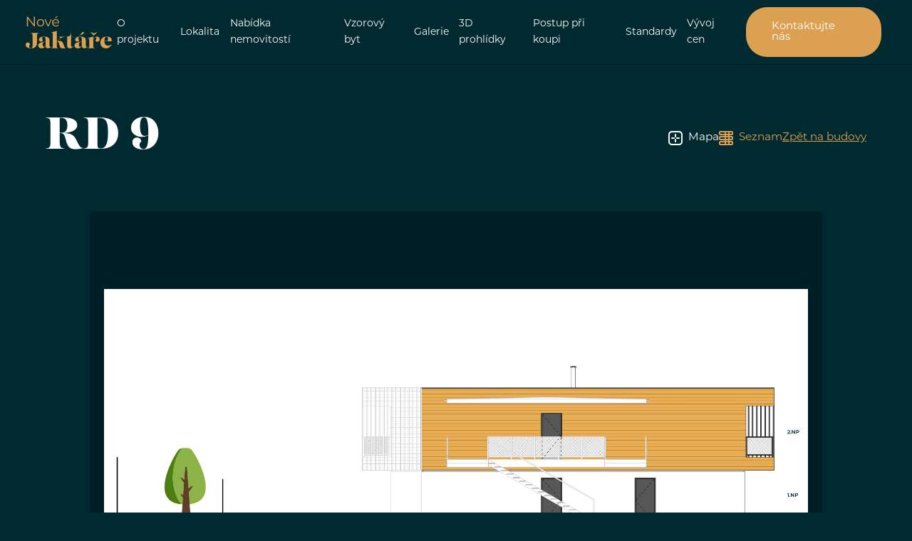

--- FILE ---
content_type: text/html; charset=utf-8
request_url: https://www.novejaktare.cz/nabidka-nemovitosti/rd-9
body_size: 4819
content:



<!DOCTYPE html>
<html>
<head>
    <meta charset="utf-8" />
    <meta name="viewport" content="width=device-width, initial-scale=1.0">
    <meta name="robots" content="index, follow" />

    <meta content="Vyberte si své vysněné bydlení. Rezidence Nové Jaktáře v Uherském Hradišti nabízí rodinné i řadové domy. Zahrada, výhled na řeku Moravu. Prostě idylka!" name="description" />
<meta content="Nabídka nemovitostí Rezidence Nové Jaktáře" name="og:title" />
<meta content="Developerský projekt, prodej nemovitostí, Nové Jaktáře v Uherském Hradišti" name="og:description" />
<meta content="/getmedia/b3226237-0141-4419-b7a8-68a39a1fb94f/open-graph.jpg.aspx?width=1200&amp;height=630&amp;ext=.jpg" name="og:image" />

    <title>Nab&#237;dka nemovitost&#237; Rezidence Nov&#233; Jakt&#225;ře</title>

    <script>
        var webp = new Image(); webp.onerror = function () { document.getElementsByTagName('html')[0].classList.add('no-webp'); }; webp.onload = function () { document.getElementsByTagName('html')[0].classList.add('webp'); }; webp.src = '[data-uri]';
    </script>
    <link rel="stylesheet" href="https://use.typekit.net/qsg2xgf.css">
    <!-- Google Tag Manager -->
<script>(function(w,d,s,l,i){w[l]=w[l]||[];w[l].push({'gtm.start':
new Date().getTime(),event:'gtm.js'});var f=d.getElementsByTagName(s)[0],
j=d.createElement(s),dl=l!='dataLayer'?'&l='+l:'';j.async=true;j.src=
'https://www.googletagmanager.com/gtm.js?id='+i+dl;f.parentNode.insertBefore(j,f);
})(window,document,'script','dataLayer','GTM-M3HVPMK');</script>
<!-- End Google Tag Manager -->


    <link href="/Jaktare/media/system/css/main?v=f0y3t4l3ZAwzkdctCoQ3kAOtIagcIL1wBJstg2Zt6f41" rel="stylesheet"/>

</head>
<body class="CSCZ Chrome" data-locale="cs-CZ">

    <!-- Google Tag Manager (noscript) -->
<noscript><iframe src="https://www.googletagmanager.com/ns.html?id=GTM-M3HVPMK"
height="0" width="0" style="display:none;visibility:hidden"></iframe></noscript>
<!-- End Google Tag Manager (noscript) -->

    
    

    
<header>
    <div class="pux-container header-container">
        <div class="header">
            <div class="header-logo">
                <a href="/"><img src="/Jaktare/media/system/img/logo.svg" alt="Nové Jaktáře" /></a>
            </div>
            <nav class="header-menu">
                

    <ul>
        <li>
                <a href="/o-projektu" class="">O projektu</a>

        </li>
        <li>
                <a href="/lokalita" class="">Lokalita</a>

        </li>
        <li>
                <a href="/nabidka-nemovitosti" class="">Nab&#237;dka nemovitost&#237;</a>

        </li>
        <li>
                <a href="/galerie-1" class="">Vzorov&#253; byt</a>

        </li>
        <li>
                <a href="/galerie" class="">Galerie</a>

        </li>
        <li>
                <a href="/vizualizace" class="">3D prohl&#237;dky</a>

        </li>
        <li>
                <a href="/postup-pri-koupi" class="">Postup při koupi</a>

        </li>
        <li>
                <a href="/standardy" class="">Standardy</a>

        </li>
        <li>
                <a href="/standardy-1" class="">V&#253;voj cen</a>

        </li>
        <li>
                <a href="/kontaktujte-nas" class="btn btn-primary">Kontaktujte n&#225;s</a>

        </li>
    </ul>

            </nav>

            

            <div class="header-hamburger">
                <a class="open-menu"><span></span></a>
            </div>

        </div>
    </div>
</header>
<div class="header-spacing"></div>

    <!-- Main Content -->
    <main>
        


<div class="pux-container">
    <div class="title-row">
        <div class="title-box-title">
            <h1>RD 9</h1>
        </div>
        <div class="title-box-side">
            <div class="switch-box">
                <a class="switch-btn btn-map active" data-switch-btn="map">Mapa</a>
                <a class="switch-btn btn-table " data-switch-btn="table">Seznam</a>
                <a class="btn-back" href="/nabidka-nemovitosti">Zpět na budovy</a>
            </div>
        </div>
    </div>
    
</div>



<div class="map-container">
    <div class="block">
        <div class="switch-item switch-item-map visible" data-switch-item="map">
            <div class="apartment-selector">
                <div class="map-area-helper" data-is-touchable>
                    <div class="map-area active" data-y-helper="240">
                        <img src="/Jaktare/media/static-media/94737d05-d94a-4c78-82e5-c347e27d1f43@w1920.jpg" alt="" />

                        <div class="map-area-hover"></div>
                        <div class="map-area-layer">
                            <img usemap="#map" src="/Jaktare/media/system/img/building-floor-map-layer.png" alt="" />
                        </div>
                        <div id="tooltips">
                                <div class="map-area-tooltip" data-key="key-1">
                                    <div class="map-area-tooltip-title h4">Podlaž&#237; 1NP/ byt 9-1</div>
                                    <div class="map-area-tooltip-subtitle">
                                        RD 9
                                    </div>
                                    <table>
                                        <tr>
                                            <td>Počet jednotek</td>
                                            <td>1</td>
                                        </tr>
                                        <tr>
                                            <td class="state-free">Voln&#233; jednotky</td>
                                            <td class="text-bold ">0</td>
                                        </tr>
                                        <tr>
                                            <td>Cena</td>
                                            <td>
                                                <span>
                                                    Na vyž&#225;d&#225;n&#237; 
                                                                                                    </span>
                                            </td>
                                        </tr>
                                        <tr>
                                            <td>Dispozice</td>
                                            <td>3KK</td>
                                        </tr>
                                        <tr>
                                            <td>Užitn&#225; plocha</td>
                                            <td>80,80 m<sup>2</sup></td>
                                        </tr>
                                            <tr>
                                                <td>Plocha zahrady</td>
                                                <td>42,73 m<sup>2</sup></td>
                                            </tr>
                                    </table>
                                    <div class="map-area-tooltip-cta">
                                        <a href="/nabidka-nemovitosti/rd-9/9-1/byt-9-1" class="btn btn-primary">Jaktare.Tooltip.Cta</a>
                                    </div>
                                    <div class="map-area-tooltip-smalltext"></div>
                                    
                                </div>
                                <div class="map-area-tooltip" data-key="key-2">
                                    <div class="map-area-tooltip-title h4">Podlaž&#237; 2NP/ byt 9-2</div>
                                    <div class="map-area-tooltip-subtitle">
                                        RD 9
                                    </div>
                                    <table>
                                        <tr>
                                            <td>Počet jednotek</td>
                                            <td>1</td>
                                        </tr>
                                        <tr>
                                            <td class="state-free">Voln&#233; jednotky</td>
                                            <td class="text-bold ">0</td>
                                        </tr>
                                        <tr>
                                            <td>Cena</td>
                                            <td>
                                                <span>
                                                    Na vyž&#225;d&#225;n&#237; 
                                                                                                    </span>
                                            </td>
                                        </tr>
                                        <tr>
                                            <td>Dispozice</td>
                                            <td>3KK</td>
                                        </tr>
                                        <tr>
                                            <td>Užitn&#225; plocha</td>
                                            <td>80,80 m<sup>2</sup></td>
                                        </tr>
                                            <tr>
                                                <td>Plocha zahrady</td>
                                                <td>42,70 m<sup>2</sup></td>
                                            </tr>
                                    </table>
                                    <div class="map-area-tooltip-cta">
                                        <a href="/nabidka-nemovitosti/rd-9/9-2/byt-9-2" class="btn btn-primary">Jaktare.Tooltip.Cta</a>
                                    </div>
                                    <div class="map-area-tooltip-smalltext"></div>
                                    
                                </div>
                        </div>
                        <map name="map">
                                <area data-type="floor-tooltip" data-at="top right" data-my="bottom right" data-key="key-1" shape="poly" href="/nabidka-nemovitosti/rd-9/9-1/byt-9-1" data-href="/nabidka-nemovitosti/rd-9/9-1/byt-9-1" data-img="/getmedia/d97f9228-e376-4f43-8503-21677220253e/1-7-16-sold.png.aspx?width=1920&amp;height=800&amp;ext=.png" coords="1824,497,1826,642,866,639,866,495" />
                                <area data-type="floor-tooltip" data-at="top right" data-my="bottom right" data-key="key-2" shape="poly" href="/nabidka-nemovitosti/rd-9/9-2/byt-9-2" data-href="/nabidka-nemovitosti/rd-9/9-2/byt-9-2" data-img="/getmedia/bbdcf030-d8d9-45de-ba37-adc9e1e1bd89/2-7-16-sold.png.aspx?width=1920&amp;height=800&amp;ext=.png" coords="864,269,862,492,1828,495,1828,273" />
                        </map>
                    </div>
                </div>
            </div>
        </div>
    </div>

    <div class="pux-container">
        <div class="switch-item switch-item-table " data-switch-item="table">
            <div class="map-table-container">
                <div class="respo-table">
                    <table class="sortable">
                        <thead>
                            <tr>
                                
                                <th class="sorttable_nosort">Označen&#237;</th>
                                <th class="sorttable_numeric">Počet jednotek<span class="sort-arrows"></span></th>
                                <th class="sorttable_numeric">Voln&#233; jednotky<span class="sort-arrows"></span></th>
                                <th class="sorttable_numeric">Dispozice<span class="sort-arrows"></span></th>
                                <th class="sorttable_numeric">Užitn&#225; plocha<span class="sort-arrows"></span></th>
                                <th class="sorttable_numeric">Cena<span class="sort-arrows"></span></th>
                                <th class="sorttable_numeric">Plocha zahrady<span class="sort-arrows"></span></th>
                            </tr>
                        </thead>
                        <tbody>
                                <tr>
                                    
                                    <td data-th="Označen&#237;"><a href="/nabidka-nemovitosti/rd-9/9-1/byt-9-1">Podlaž&#237; 1NP/ byt 9-1</a></td>
                                    <td data-th="Počet jednotek">1</td>
                                    <td data-th="Voln&#233; jednotky" class="text-bold ">0</td>
                                    <td data-th="Dispozice">3KK</td>
                                    <td data-th="Užitn&#225; plocha"><span>80,80 m<sup>2</sup></span></td>
                                    <td data-th="Cena">
                                        <span>
                                            Na vyž&#225;d&#225;n&#237; 
                                                                                        <span class="map-area-tooltip-smalltext"></span>
                                        </span>
                                    </td>
                                    <td data-th="Plocha zahrady"><span>42,73 m<sup>2</sup></span></td>
                                </tr>
                                <tr>
                                    
                                    <td data-th="Označen&#237;"><a href="/nabidka-nemovitosti/rd-9/9-2/byt-9-2">Podlaž&#237; 2NP/ byt 9-2</a></td>
                                    <td data-th="Počet jednotek">1</td>
                                    <td data-th="Voln&#233; jednotky" class="text-bold ">0</td>
                                    <td data-th="Dispozice">3KK</td>
                                    <td data-th="Užitn&#225; plocha"><span>80,80 m<sup>2</sup></span></td>
                                    <td data-th="Cena">
                                        <span>
                                            Na vyž&#225;d&#225;n&#237; 
                                                                                        <span class="map-area-tooltip-smalltext"></span>
                                        </span>
                                    </td>
                                    <td data-th="Plocha zahrady"><span>42,70 m<sup>2</sup></span></td>
                                </tr>
                        </tbody>
                    </table>
                </div>
            </div>
        </div>
    </div>
</div>
        
        

        <!-- Modal IE not supported-->
<div id="ie-warning-modal">
    <div class="overlay">
        <div class="modal-body">
            <div class="modal-header">
                <h2 class="modal-title mt-0 mb-0">Pux.Notice.IE.NotSupported.Title</h2>
                <button type="button" class="close">
                    <span>&times;</span>
                </button>
            </div>
            <div class="perex">Pux.Notice.IE.NotSupported.Text</div>
            <ul>
                <li><a href="https://www.google.com/intl/cs_CZ/chrome/" target="_blank">Chrome</a></li>
                <li><a href="https://www.mozilla.org/cs/firefox/new/" target="_blank">Firefox</a></li>
            </ul>
            <div class="modal-footer">
                <button type="button" class="btn btn-primary btn-accept-warning">Pux.Notice.IE.NotSupported.Accept</button>
            </div>
        </div>
    </div>
</div><!-- End of Modal IE not supported-->
    </main>
    <!-- End of Main Content -->

    <div class="section-container white-box" >
    
    

<footer>
    <div class="footer">
        <div class="pux-container">
            <div class="footer-inner">
                <div class="footer-item">
                    <strong>Reality Rochus SE</strong><br>
Na Rybníku 1057<br>
Uherské Hradiště 686 05
                </div>
                <div class="footer-item">
                    <strong>Martin Kroča</strong> (prodejce a manažer projektu)&nbsp;<br>
<a class="contact-insert-phone" href="tel:725508017">725 508 017</a><br>
<a class="contact-insert-email" href="mailto:kroca%at%realityrochus.cz">kroca%at%realityrochus.cz</a>
                </div>
                <div class="footer-item">
                    <strong>Michal Groulík</strong> (prodejce projektu)&nbsp;<br>
<a class="contact-insert-phone" href="tel:604924103">604 924 103</a><br>
<a class="contact-insert-email" href="mailto:groulik%at%reality-instyle.cz">groulik%at%reality-instyle.cz</a>
                </div>
            </div>
        </div>
    </div>
    <div class="copyright">
        <div class="pux-container">
            <div class="copyright-inner">
                <div class="copyright-left">
                    <div class="footer-social">
                        <div class="social-container">
        <div class="social-box">
            <a class="social-link social-facebook" href="https://www.facebook.com/profile.php?id=100085868485840" target="_blank" rel="noopener"><span>Facebook</span></a>
        </div>
        <div class="social-box">
            <a class="social-link social-instagram" href="https://www.instagram.com/rezidencenovejaktare/?fbclid=IwAR2RWGs9QgR-Y4fK64tTwYzNjAiB93QdVZugByKMcfua7uWnb5DTpl-qxtk" target="_blank" rel="noopener"><span>Instagram</span></a>
        </div>
</div>
                    </div>
                </div>
                <div class="copyright-right">
                    Copyright 2025 | <a href="https://www.puxdesign.cz/cz/" target="_blank">Vizu&#225;lně pěkn&#233; weby</a> tvoř&#237; PUXdesign
                </div>
            </div>
        </div>
    </div>
</footer>
    
    
    
    
</div>


    <script type="application/ld+json">{
  "@context": "http://schema.org",
  "@type": "Organization",
  "name": "Reality Rochus SE",
  "url": "https://www.novejaktare.cz",
  "logo": {
    "@context": "http://schema.org",
    "@type": "ImageObject",
    "url": "/getmedia/04f54d6c-dc33-4fe9-a2d0-73135eb0ee19/logo.svg.aspx?ext=.svg"
  },
  "email": "kroca@realityrochus.cz",
  "faxNumber": "",
  "telephone": "725 508 017",
  "sameAs": []
}</script>

    
    

    <script src="/Jaktare/media/system/js/main?v=EctUDMVplpSP48DAOng75-8IFryr8oRsJirwtImGZDY1"></script>


<script src="/kentico/bundles/forms/scripts?v=hFzNCqbVImPyhBNyUxepP_hlNX5nCGeOa3VUY8M1cSE1"></script>

    

    
</body>
</html>


--- FILE ---
content_type: text/css; charset=utf-8
request_url: https://www.novejaktare.cz/Jaktare/media/system/css/main?v=f0y3t4l3ZAwzkdctCoQ3kAOtIagcIL1wBJstg2Zt6f41
body_size: 30433
content:
body.compensate-for-scrollbar{overflow:hidden}.fancybox-active{height:auto}.fancybox-is-hidden{left:-9999px;margin:0;position:absolute!important;top:-9999px;visibility:hidden}.fancybox-container{-webkit-backface-visibility:hidden;height:100%;left:0;outline:0;position:fixed;-webkit-tap-highlight-color:transparent;top:0;-ms-touch-action:manipulation;touch-action:manipulation;transform:translateZ(0);width:100%;z-index:99992}.fancybox-container *{box-sizing:border-box}.fancybox-bg,.fancybox-inner,.fancybox-outer,.fancybox-stage{bottom:0;left:0;position:absolute;right:0;top:0}.fancybox-outer{-webkit-overflow-scrolling:touch;overflow-y:auto}.fancybox-bg{background:#1e1e1e;opacity:0;transition-duration:inherit;transition-property:opacity;transition-timing-function:cubic-bezier(.47,0,.74,.71)}.fancybox-is-open .fancybox-bg{opacity:.9;transition-timing-function:cubic-bezier(.22,.61,.36,1)}.fancybox-caption,.fancybox-infobar,.fancybox-navigation .fancybox-button,.fancybox-toolbar{direction:ltr;opacity:0;position:absolute;transition:opacity .25s ease,visibility 0s ease .25s;visibility:hidden;z-index:99997}.fancybox-show-caption .fancybox-caption,.fancybox-show-infobar .fancybox-infobar,.fancybox-show-nav .fancybox-navigation .fancybox-button,.fancybox-show-toolbar .fancybox-toolbar{opacity:1;transition:opacity .25s ease 0s,visibility 0s ease 0s;visibility:visible}.fancybox-infobar{color:#ccc;font-size:13px;-webkit-font-smoothing:subpixel-antialiased;height:44px;left:0;line-height:44px;min-width:44px;mix-blend-mode:difference;padding:0 10px;pointer-events:none;top:0;-webkit-touch-callout:none;-webkit-user-select:none;-moz-user-select:none;-ms-user-select:none;user-select:none}.fancybox-toolbar{right:0;top:0}.fancybox-stage{direction:ltr;overflow:visible;transform:translateZ(0);z-index:99994}.fancybox-is-open .fancybox-stage{overflow:hidden}.fancybox-slide{-webkit-backface-visibility:hidden;display:none;height:100%;left:0;outline:0;overflow:auto;-webkit-overflow-scrolling:touch;padding:44px;position:absolute;text-align:center;top:0;transition-property:transform,opacity;white-space:normal;width:100%;z-index:99994}.fancybox-slide::before{content:'';display:inline-block;font-size:0;height:100%;vertical-align:middle;width:0}.fancybox-is-sliding .fancybox-slide,.fancybox-slide--current,.fancybox-slide--next,.fancybox-slide--previous{display:block}.fancybox-slide--image{overflow:hidden;padding:44px 0}.fancybox-slide--image::before{display:none}.fancybox-slide--html{padding:6px}.fancybox-content{background:#fff;display:inline-block;margin:0;max-width:100%;overflow:auto;-webkit-overflow-scrolling:touch;padding:44px;position:relative;text-align:left;vertical-align:middle}.fancybox-slide--image .fancybox-content{animation-timing-function:cubic-bezier(.5,0,.14,1);-webkit-backface-visibility:hidden;background:0 0;background-repeat:no-repeat;background-size:100% 100%;left:0;max-width:none;overflow:visible;padding:0;position:absolute;top:0;-ms-transform-origin:top left;transform-origin:top left;transition-property:transform,opacity;-webkit-user-select:none;-moz-user-select:none;-ms-user-select:none;user-select:none;z-index:99995}.fancybox-can-zoomOut .fancybox-content{cursor:zoom-out}.fancybox-can-zoomIn .fancybox-content{cursor:zoom-in}.fancybox-can-pan .fancybox-content,.fancybox-can-swipe .fancybox-content{cursor:-webkit-grab;cursor:grab}.fancybox-is-grabbing .fancybox-content{cursor:-webkit-grabbing;cursor:grabbing}.fancybox-container [data-selectable=true]{cursor:text}.fancybox-image,.fancybox-spaceball{background:0 0;border:0;height:100%;left:0;margin:0;max-height:none;max-width:none;padding:0;position:absolute;top:0;-webkit-user-select:none;-moz-user-select:none;-ms-user-select:none;user-select:none;width:100%}.fancybox-spaceball{z-index:1}.fancybox-slide--iframe .fancybox-content,.fancybox-slide--map .fancybox-content,.fancybox-slide--pdf .fancybox-content,.fancybox-slide--video .fancybox-content{height:100%;overflow:visible;padding:0;width:100%}.fancybox-slide--video .fancybox-content{background:#000}.fancybox-slide--map .fancybox-content{background:#e5e3df}.fancybox-slide--iframe .fancybox-content{background:#fff}.fancybox-iframe,.fancybox-video{background:0 0;border:0;display:block;height:100%;margin:0;overflow:hidden;padding:0;width:100%}.fancybox-iframe{left:0;position:absolute;top:0}.fancybox-error{background:#fff;cursor:default;max-width:400px;padding:40px;width:100%}.fancybox-error p{color:#444;font-size:16px;line-height:20px;margin:0;padding:0}.fancybox-button{background:rgba(30,30,30,.6);border:0;border-radius:0;box-shadow:none;cursor:pointer;display:inline-block;height:44px;margin:0;padding:10px;position:relative;transition:color .2s;vertical-align:top;visibility:inherit;width:44px}.fancybox-button,.fancybox-button:link,.fancybox-button:visited{color:#ccc}.fancybox-button:hover{color:#fff}.fancybox-button:focus{outline:0}.fancybox-button.fancybox-focus{outline:1px dotted}.fancybox-button[disabled],.fancybox-button[disabled]:hover{color:#888;cursor:default;outline:0}.fancybox-button div{height:100%}.fancybox-button svg{display:block;height:100%;overflow:visible;position:relative;width:100%}.fancybox-button svg path{fill:currentColor;stroke-width:0}.fancybox-button--fsenter svg:nth-child(2),.fancybox-button--play svg:nth-child(2){display:none}.fancybox-button--fsexit svg:nth-child(1),.fancybox-button--pause svg:nth-child(1){display:none}.fancybox-progress{background:#ff5268;height:2px;left:0;position:absolute;right:0;top:0;-ms-transform:scaleX(0);transform:scaleX(0);-ms-transform-origin:0;transform-origin:0;transition-property:transform;transition-timing-function:linear;z-index:99998}.fancybox-close-small{background:0 0;border:0;border-radius:0;color:#ccc;cursor:pointer;opacity:.8;padding:8px;position:absolute;right:-12px;top:-44px;z-index:401}.fancybox-close-small:hover{color:#fff;opacity:1}.fancybox-slide--html .fancybox-close-small{color:currentColor;padding:10px;right:0;top:0}.fancybox-slide--image.fancybox-is-scaling .fancybox-content{overflow:hidden}.fancybox-is-scaling .fancybox-close-small,.fancybox-is-zoomable.fancybox-can-pan .fancybox-close-small{display:none}.fancybox-navigation .fancybox-button{background-clip:content-box;height:100px;opacity:0;position:absolute;top:calc(50% - 50px);width:70px}.fancybox-navigation .fancybox-button div{padding:7px}.fancybox-navigation .fancybox-button--arrow_left{left:0;left:env(safe-area-inset-left);padding:31px 26px 31px 6px}.fancybox-navigation .fancybox-button--arrow_right{padding:31px 6px 31px 26px;right:0;right:env(safe-area-inset-right)}.fancybox-caption{background:linear-gradient(to top,rgba(0,0,0,.85) 0,rgba(0,0,0,.3) 50%,rgba(0,0,0,.15) 65%,rgba(0,0,0,.075) 75.5%,rgba(0,0,0,.037) 82.85%,rgba(0,0,0,.019) 88%,rgba(0,0,0,0) 100%);bottom:0;color:#eee;font-size:14px;font-weight:400;left:0;line-height:1.5;padding:75px 44px 25px 44px;pointer-events:none;right:0;text-align:center;z-index:99996}@supports(padding:max(0)){.fancybox-caption{padding:75px max(44px,env(safe-area-inset-right))max(25px,env(safe-area-inset-bottom))max(44px,env(safe-area-inset-left))}}.fancybox-caption--separate{margin-top:-50px}.fancybox-caption__body{max-height:50vh;overflow:auto;pointer-events:all}.fancybox-caption a,.fancybox-caption a:link,.fancybox-caption a:visited{color:#ccc;text-decoration:none}.fancybox-caption a:hover{color:#fff;text-decoration:underline}.fancybox-loading{animation:fancybox-rotate 1s linear infinite;background:0 0;border:4px solid #888;border-bottom-color:#fff;border-radius:50%;height:50px;left:50%;margin:-25px 0 0 -25px;opacity:.7;padding:0;position:absolute;top:50%;width:50px;z-index:99999}@keyframes fancybox-rotate{100%{transform:rotate(360deg)}}.fancybox-animated{transition-timing-function:cubic-bezier(0,0,.25,1)}.fancybox-fx-slide.fancybox-slide--previous{opacity:0;transform:translate3d(-100%,0,0)}.fancybox-fx-slide.fancybox-slide--next{opacity:0;transform:translate3d(100%,0,0)}.fancybox-fx-slide.fancybox-slide--current{opacity:1;transform:translate3d(0,0,0)}.fancybox-fx-fade.fancybox-slide--next,.fancybox-fx-fade.fancybox-slide--previous{opacity:0;transition-timing-function:cubic-bezier(.19,1,.22,1)}.fancybox-fx-fade.fancybox-slide--current{opacity:1}.fancybox-fx-zoom-in-out.fancybox-slide--previous{opacity:0;transform:scale3d(1.5,1.5,1.5)}.fancybox-fx-zoom-in-out.fancybox-slide--next{opacity:0;transform:scale3d(.5,.5,.5)}.fancybox-fx-zoom-in-out.fancybox-slide--current{opacity:1;transform:scale3d(1,1,1)}.fancybox-fx-rotate.fancybox-slide--previous{opacity:0;-ms-transform:rotate(-360deg);transform:rotate(-360deg)}.fancybox-fx-rotate.fancybox-slide--next{opacity:0;-ms-transform:rotate(360deg);transform:rotate(360deg)}.fancybox-fx-rotate.fancybox-slide--current{opacity:1;-ms-transform:rotate(0);transform:rotate(0)}.fancybox-fx-circular.fancybox-slide--previous{opacity:0;transform:scale3d(0,0,0) translate3d(-100%,0,0)}.fancybox-fx-circular.fancybox-slide--next{opacity:0;transform:scale3d(0,0,0) translate3d(100%,0,0)}.fancybox-fx-circular.fancybox-slide--current{opacity:1;transform:scale3d(1,1,1) translate3d(0,0,0)}.fancybox-fx-tube.fancybox-slide--previous{transform:translate3d(-100%,0,0) scale(.1) skew(-10deg)}.fancybox-fx-tube.fancybox-slide--next{transform:translate3d(100%,0,0) scale(.1) skew(10deg)}.fancybox-fx-tube.fancybox-slide--current{transform:translate3d(0,0,0) scale(1)}@media all and (max-height:576px){.fancybox-slide{padding-left:6px;padding-right:6px}.fancybox-slide--image{padding:6px 0}.fancybox-close-small{right:-6px}.fancybox-slide--image .fancybox-close-small{background:#4e4e4e;color:#f2f4f6;height:36px;opacity:1;padding:6px;right:0;top:0;width:36px}.fancybox-caption{padding-left:12px;padding-right:12px}@supports(padding:max(0)){.fancybox-caption{padding-left:max(12px,env(safe-area-inset-left));padding-right:max(12px,env(safe-area-inset-right))}}}.fancybox-share{background:#f4f4f4;border-radius:3px;max-width:90%;padding:30px;text-align:center}.fancybox-share h1{color:#222;font-size:35px;font-weight:700;margin:0 0 20px 0}.fancybox-share p{margin:0;padding:0}.fancybox-share__button{border:0;border-radius:3px;display:inline-block;font-size:14px;font-weight:700;line-height:40px;margin:0 5px 10px 5px;min-width:130px;padding:0 15px;text-decoration:none;transition:all .2s;-webkit-user-select:none;-moz-user-select:none;-ms-user-select:none;user-select:none;white-space:nowrap}.fancybox-share__button:link,.fancybox-share__button:visited{color:#fff}.fancybox-share__button:hover{text-decoration:none}.fancybox-share__button--fb{background:#3b5998}.fancybox-share__button--fb:hover{background:#344e86}.fancybox-share__button--pt{background:#bd081d}.fancybox-share__button--pt:hover{background:#aa0719}.fancybox-share__button--tw{background:#1da1f2}.fancybox-share__button--tw:hover{background:#0d95e8}.fancybox-share__button svg{height:25px;margin-right:7px;position:relative;top:-1px;vertical-align:middle;width:25px}.fancybox-share__button svg path{fill:#fff}.fancybox-share__input{background:0 0;border:0;border-bottom:1px solid #d7d7d7;border-radius:0;color:#5d5b5b;font-size:14px;margin:10px 0 0 0;outline:0;padding:10px 15px;width:100%}.fancybox-thumbs{background:#ddd;bottom:0;display:none;margin:0;-webkit-overflow-scrolling:touch;-ms-overflow-style:-ms-autohiding-scrollbar;padding:2px 2px 4px 2px;position:absolute;right:0;-webkit-tap-highlight-color:transparent;top:0;width:212px;z-index:99995}.fancybox-thumbs-x{overflow-x:auto;overflow-y:hidden}.fancybox-show-thumbs .fancybox-thumbs{display:block}.fancybox-show-thumbs .fancybox-inner{right:212px}.fancybox-thumbs__list{font-size:0;height:100%;list-style:none;margin:0;overflow-x:hidden;overflow-y:auto;padding:0;position:absolute;position:relative;white-space:nowrap;width:100%}.fancybox-thumbs-x .fancybox-thumbs__list{overflow:hidden}.fancybox-thumbs-y .fancybox-thumbs__list::-webkit-scrollbar{width:7px}.fancybox-thumbs-y .fancybox-thumbs__list::-webkit-scrollbar-track{background:#fff;border-radius:10px;box-shadow:inset 0 0 6px rgba(0,0,0,.3)}.fancybox-thumbs-y .fancybox-thumbs__list::-webkit-scrollbar-thumb{background:#2a2a2a;border-radius:10px}.fancybox-thumbs__list a{-webkit-backface-visibility:hidden;backface-visibility:hidden;background-color:rgba(0,0,0,.1);background-position:center center;background-repeat:no-repeat;background-size:cover;cursor:pointer;float:left;height:75px;margin:2px;max-height:calc(100% - 8px);max-width:calc(50% - 4px);outline:0;overflow:hidden;padding:0;position:relative;-webkit-tap-highlight-color:transparent;width:100px}.fancybox-thumbs__list a::before{border:6px solid #ff5268;bottom:0;content:'';left:0;opacity:0;position:absolute;right:0;top:0;transition:all .2s cubic-bezier(.25,.46,.45,.94);z-index:99991}.fancybox-thumbs__list a:focus::before{opacity:.5}.fancybox-thumbs__list a.fancybox-thumbs-active::before{opacity:1}@media all and (max-width:576px){.fancybox-thumbs{width:110px}.fancybox-show-thumbs .fancybox-inner{right:110px}.fancybox-thumbs__list a{max-width:calc(100% - 10px)}}.slick-slider{position:relative;display:block;box-sizing:border-box;-webkit-user-select:none;-moz-user-select:none;-ms-user-select:none;user-select:none;-webkit-touch-callout:none;-khtml-user-select:none;-ms-touch-action:pan-y;touch-action:pan-y;-webkit-tap-highlight-color:transparent}.slick-list{position:relative;display:block;overflow:hidden;margin:0;padding:0}.slick-list:focus{outline:0}.slick-list.dragging{cursor:pointer;cursor:hand}.slick-slider .slick-list,.slick-slider .slick-track{-webkit-transform:translate3d(0,0,0);-moz-transform:translate3d(0,0,0);-ms-transform:translate3d(0,0,0);-o-transform:translate3d(0,0,0);transform:translate3d(0,0,0)}.slick-track{position:relative;top:0;left:0;display:block;margin-left:auto;margin-right:auto}.slick-track:after,.slick-track:before{display:table;content:''}.slick-track:after{clear:both}.slick-loading .slick-track{visibility:hidden}.slick-slide{display:none;float:left;height:100%;min-height:1px}[dir=rtl] .slick-slide{float:right}.slick-slide img{display:block}.slick-slide.slick-loading img{display:none}.slick-slide.dragging img{pointer-events:none}.slick-initialized .slick-slide{display:block}.slick-loading .slick-slide{visibility:hidden}.slick-vertical .slick-slide{display:block;height:auto;border:1px solid transparent}.slick-arrow.slick-hidden{display:none}@-webkit-keyframes rotating{100%{-webkit-transform:rotate(360deg);transform:rotate(360deg)}}@keyframes rotating{100%{-webkit-transform:rotate(360deg);transform:rotate(360deg)}}@-webkit-keyframes sk-stretchdelay{0%,40%,100%{-webkit-transform:scaleY(.4)}20%{-webkit-transform:scaleY(1)}}@keyframes sk-stretchdelay{0%,40%,100%{transform:scaleY(.4);-webkit-transform:scaleY(.4)}20%{transform:scaleY(1);-webkit-transform:scaleY(1)}}*,*::before,*::after{-webkit-box-sizing:border-box;box-sizing:border-box}@media(prefers-reduced-motion:no-preference){:root{scroll-behavior:smooth}}html{line-height:1.15;-webkit-text-size-adjust:100%}body{margin:0}hr{-webkit-box-sizing:content-box;box-sizing:content-box;height:0;overflow:visible}a{background-color:transparent}sub,sup{font-size:75%;line-height:0;position:relative;vertical-align:baseline}sub{bottom:-.25em}sup{top:-.5em}img{border-style:none;vertical-align:middle}button,input,optgroup,select,textarea{font-family:inherit;font-size:100%;line-height:1.15;margin:0}button,input{overflow:visible}p{margin:0}ol,ul{padding:0;margin:0}b,strong{font-weight:bolder}table{caption-side:bottom;border-collapse:collapse}th{text-align:inherit;text-align:-webkit-match-parent}thead,tbody,tfoot,tr,td,th{border-color:inherit;border-style:none;border-width:0}button,[type="button"],[type="reset"],[type="submit"]{-webkit-appearance:button;border:none}button{border-radius:0}button:focus{outline:dotted 1px;outline:-webkit-focus-ring-color auto 5px}input,button,select,optgroup,textarea{margin:0;font-family:inherit;font-size:inherit;line-height:inherit}button,select{text-transform:none}[role=button]{cursor:pointer}select{word-wrap:normal}textarea{resize:vertical;overflow:auto}iframe{border:0}[hidden]{display:none}.col-12{-webkit-box-flex:0;-ms-flex:0 0 auto;flex:0 0 auto;width:100%}[class^="col-"]{width:100%}@media(min-width:576px){.col-sm-3{-webkit-box-flex:0;-ms-flex:0 0 auto;flex:0 0 auto;width:25%}.col-sm-4{-webkit-box-flex:0;-ms-flex:0 0 auto;flex:0 0 auto;width:33.3333333333%}.col-sm-6{-webkit-box-flex:0;-ms-flex:0 0 auto;flex:0 0 auto;width:50%}.col-sm-8{-webkit-box-flex:0;-ms-flex:0 0 auto;flex:0 0 auto;width:66.6666666667%}}@media(min-width:768px){.col-md-3{-webkit-box-flex:0;-ms-flex:0 0 auto;flex:0 0 auto;width:25%}.col-md-4{-webkit-box-flex:0;-ms-flex:0 0 auto;flex:0 0 auto;width:33.3333333333%}.col-md-6{-webkit-box-flex:0;-ms-flex:0 0 auto;flex:0 0 auto;width:50%}.col-md-8{-webkit-box-flex:0;-ms-flex:0 0 auto;flex:0 0 auto;width:66.6666666667%}}@media(min-width:992px){.col-lg-3{-webkit-box-flex:0;-ms-flex:0 0 auto;flex:0 0 auto;width:25%}.col-lg-4{-webkit-box-flex:0;-ms-flex:0 0 auto;flex:0 0 auto;width:33.3333333333%}.col-lg-6{-webkit-box-flex:0;-ms-flex:0 0 auto;flex:0 0 auto;width:50%}.col-lg-8{-webkit-box-flex:0;-ms-flex:0 0 auto;flex:0 0 auto;width:66.6666666667%}}@media(min-width:1200px){.col-xl-3{-webkit-box-flex:0;-ms-flex:0 0 auto;flex:0 0 auto;width:25%}.col-xl-4{-webkit-box-flex:0;-ms-flex:0 0 auto;flex:0 0 auto;width:33.3333333333%}.col-xl-6{-webkit-box-flex:0;-ms-flex:0 0 auto;flex:0 0 auto;width:50%}.col-xl-8{-webkit-box-flex:0;-ms-flex:0 0 auto;flex:0 0 auto;width:66.6666666667%}}.modal-open{overflow:hidden}.modal-open .modal{overflow-x:hidden;overflow-y:auto}.modal{position:fixed;top:0;left:0;z-index:99999;display:none;width:100%;height:100%;overflow:hidden;outline:0}.modal-dialog{position:relative;width:auto;margin:.5rem;pointer-events:none}.modal.fade .modal-dialog{-webkit-transition:-webkit-transform .3s ease-out;transition:-webkit-transform .3s ease-out;-o-transition:transform .3s ease-out;transition:transform .3s ease-out;transition:transform .3s ease-out,-webkit-transform .3s ease-out;-webkit-transform:translate(0,-50px);-ms-transform:translate(0,-50px);transform:translate(0,-50px)}@media(prefers-reduced-motion:reduce){.modal.fade .modal-dialog{-webkit-transition:none;-o-transition:none;transition:none}}.modal.show .modal-dialog{-webkit-transform:none;-ms-transform:none;transform:none}.modal.modal-static .modal-dialog{-webkit-transform:scale(1.02);-ms-transform:scale(1.02);transform:scale(1.02)}.modal-dialog-scrollable{height:calc(100% - 1rem)}.modal-dialog-scrollable .modal-content{max-height:100%;overflow:hidden}.modal-dialog-scrollable .modal-body{overflow-y:auto}.modal-dialog-centered{display:-webkit-box;display:-ms-flexbox;display:flex;-webkit-box-align:center;-ms-flex-align:center;align-items:center;min-height:calc(100% - 1rem)}.modal-content{position:relative;display:-webkit-box;display:-ms-flexbox;display:flex;-webkit-box-orient:vertical;-webkit-box-direction:normal;-ms-flex-direction:column;flex-direction:column;width:100%;pointer-events:auto;background-color:#fff;background-clip:padding-box;border:1px solid rgba(0,0,0,.2);border-radius:.3rem;outline:0}.modal-backdrop{position:fixed;top:0;left:0;z-index:9999;width:100vw;height:100vh;background-color:#000}.modal-backdrop.fade{opacity:0}.modal-backdrop.show{opacity:.5}.modal-body{position:relative;-webkit-box-flex:1;-ms-flex:1 1 auto;flex:1 1 auto;padding:1rem}.modal-scrollbar-measure{position:absolute;top:-9999px;width:50px;height:50px;overflow:scroll}@media(min-width:576px){.modal-dialog{max-width:500px;margin:1.75rem auto}.modal-dialog-scrollable{height:calc(100% - 3.5rem)}.modal-dialog-centered{min-height:calc(100% - 3.5rem)}.modal-sm{max-width:300px}}@media(min-width:992px){.modal-lg,.modal-xl{max-width:800px}}@media(min-width:1200px){.modal-xl{max-width:1140px}}.modal-fullscreen{width:100vw;max-width:none;height:100%;margin:0}.modal-fullscreen .modal-content{height:100%;border:0;border-radius:0}.modal-fullscreen .modal-header{border-radius:0}.modal-fullscreen .modal-body{overflow-y:auto}.modal-fullscreen .modal-footer{border-radius:0}@font-face{font-family:'icomoon';src:url("fonts/icomoon.eot?1ughnr");src:url("fonts/icomoon.eot?1ughnr#iefix") format("embedded-opentype"),url("fonts/icomoon.woff2?1ughnr") format("woff2"),url("fonts/icomoon.ttf?1ughnr") format("truetype"),url("fonts/icomoon.woff?1ughnr") format("woff"),url("fonts/icomoon.svg?1ughnr#icomoon") format("svg");font-weight:normal;font-style:normal;font-display:block}[class^="icon-"],[class*=" icon-"]{font-family:'icomoon'!important;speak:never;font-style:normal;font-weight:normal;font-variant:normal;text-transform:none;line-height:1;-webkit-font-smoothing:antialiased;-moz-osx-font-smoothing:grayscale}.icon-arrow-small:before{content:""}.icon-rotate:before{content:"";color:#dba051}.icon-view-map:before{content:"";color:#004c93}.icon-view-table:before{content:"";color:#004c93}.icon-phone:before{content:"";color:#dba051}.icon-mail:before{content:"";color:#dba051}.icon-drop:before{content:"";color:#dba051}.icon-two-rectangles-v:before{content:""}.icon-times:before{content:""}.icon-cogwheel:before{content:""}.icon-dots-vertical:before{content:""}.icon-settings-gears:before{content:""}.icon-image:before{content:""}.icon-plus1:before{content:""}.icon-delete1:before{content:""}.icon-save-disk:before{content:""}.icon-map-big .path1:before{content:"";color:#406ff9}.icon-map-big .path2:before{content:"";margin-left:-.7890625em;color:#fff}.icon-arrow-big:before{content:"";color:#406ff9}.icon-arrow-big1:before{content:"";color:#406ff9}.icon-size-down:before{content:"";color:#406ff9}.icon-size-up:before{content:"";color:#406ff9}.icon-close-big:before{content:"";color:#406ff9}.icon-warning:before{content:"";color:#406ff9}.icon-social_yt:before{content:"";color:#406ff9}.icon-social_tw:before{content:"";color:#406ff9}.icon-social_pin:before{content:"";color:#406ff9}.icon-social_li:before{content:"";color:#406ff9}.icon-social_ig:before{content:"";color:#406ff9}.icon-social_fb:before{content:"";color:#406ff9}.icon-send:before{content:"";color:#406ff9}.icon-search:before{content:"";color:#406ff9}.icon-print:before{content:"";color:#406ff9}.icon-plus:before{content:"";color:#406ff9}.icon-play:before{content:"";color:#406ff9}.icon-place:before{content:"";color:#406ff9}.icon-phone1:before{content:"";color:#406ff9}.icon-minus:before{content:"";color:#406ff9}.icon-mail1:before{content:"";color:#406ff9}.icon-info:before{content:"";color:#406ff9}.icon-enlarge:before{content:"";color:#406ff9}.icon-edit:before{content:"";color:#406ff9}.icon-download:before{content:"";color:#406ff9}.icon-delete:before{content:"";color:#406ff9}.icon-close:before{content:"";color:#406ff9}.icon-cart:before{content:"";color:#406ff9}.icon-calendar:before{content:"";color:#406ff9}.icon-arrow:before{content:"";color:#406ff9}.icon-arrow1:before{content:"";color:#406ff9}.icon-arrow2:before{content:"";color:#406ff9}.icon-arrow3:before{content:"";color:#406ff9}.selectric-wrapper{position:relative;cursor:pointer;margin-bottom:0}.selectric-responsive{width:100%}.selectric{background:#001518;position:relative;overflow:hidden;border:1px solid #002930;display:-webkit-box;display:-ms-flexbox;display:flex;-webkit-box-align:center;-ms-flex-align:center;align-items:center;-webkit-box-pack:justify;-ms-flex-pack:justify;justify-content:space-between;border-radius:5px}.selectric .label{display:block;white-space:nowrap;overflow:hidden;-o-text-overflow:ellipsis;text-overflow:ellipsis;line-height:40px;line-height:max(5rem,40px);color:#fff;height:40px;height:max(5rem,40px);-webkit-user-select:none;-moz-user-select:none;-ms-user-select:none;user-select:none;padding:0 2rem 0 2rem}@media(min-width:992px){.selectric .label{line-height:5rem}}@media(min-width:992px){.selectric .label{height:5rem}}.selectric .button{display:block;position:relative;right:0;top:0;width:30px;height:100%;text-align:center;-webkit-transition:all ease 200ms;-o-transition:all ease 200ms;transition:all ease 200ms;font-size:0;display:-ms-flexbox;display:-webkit-box;display:flex;-webkit-box-align:center;-ms-flex-align:center;align-items:center;-webkit-box-pack:center;-ms-flex-pack:center;justify-content:center}@media(min-width:1200px){.selectric .button{width:3.33333rem}}@media(min-width:1400px){.selectric .button{width:3rem}}.selectric .button:before{content:"";width:0;height:0;border-left:1rem solid transparent;border-right:1rem solid transparent;border-top:1.5rem solid #dba051}@media(min-width:768px){.selectric .button:before{width:0;height:0;border-left:.5rem solid transparent;border-right:.5rem solid transparent;border-top:1rem solid #dba051}}.selectric-focus .selectric{border-color:#dba051}.selectric-open{z-index:9999}.selectric-open .selectric{border-color:#dba051;border-bottom-color:#002930}.selectric-open .selectric .button{-ms-transform:rotate(180deg);-webkit-transform:rotate(180deg);transform:rotate(180deg)}.selectric-open .selectric-items{display:block;border-color:#dba051}.selectric-disabled{opacity:.5;-ms-filter:"progid:DXImageTransform.Microsoft.Alpha(Opacity=50)";filter:alpha(opacity=50);cursor:default;-webkit-user-select:none;-moz-user-select:none;-ms-user-select:none;user-select:none}.selectric-hide-select{position:relative;overflow:hidden;width:0;height:0}.selectric-hide-select select{position:absolute;left:-100%}.selectric-hide-select.selectric-is-native{position:absolute;width:100%;height:100%;z-index:10}.selectric-hide-select.selectric-is-native select{position:absolute;top:0;left:0;right:0;height:100%;width:100%;border:none;z-index:1;-webkit-box-sizing:border-box;box-sizing:border-box;opacity:0}.selectric-input{position:absolute!important;top:0!important;left:0!important;overflow:hidden!important;clip:rect(0,0,0,0)!important;margin:0!important;padding:0!important;width:1px!important;height:1px!important;outline:none!important;border:none!important;*font:0/0 a!important;background:none!important}.selectric-temp-show{position:absolute!important;visibility:hidden!important;display:block!important}.selectric-items{overflow:hidden;display:none;position:absolute;top:100%;left:0;background-color:#fff;border:1px solid #002930;border-top:1px;z-index:-1}.selectric-items .selectric-scroll{height:100%;overflow:auto}.selectric-above .selectric-items{top:auto;bottom:100%}.selectric-items ul,.selectric-items li{list-style:none;padding:0;margin:0;line-height:2rem;min-height:2rem}.selectric-items li{display:block;padding:1rem 2rem;color:#fff;background:#fff;cursor:pointer;-webkit-transition:all ease 200ms;-o-transition:all ease 200ms;transition:all ease 200ms}.selectric-items li:before{display:none}.selectric-items li.selected{color:#d8d8d8!important}.selectric-items li.highlighted{color:#dba051}.selectric-items li:hover{background:#fff;color:#dba051}.selectric-items li:nth-child(odd){background:#fff}.selectric-items li:nth-child(odd):hover{background:#fff}.selectric-items .disabled{opacity:.5;-ms-filter:"progid:DXImageTransform.Microsoft.Alpha(Opacity=50)";filter:alpha(opacity=50);cursor:default!important;background:none!important;color:#000!important;-webkit-user-select:none;-moz-user-select:none;-ms-user-select:none;user-select:none}.selectric-items .selectric-group .selectric-group-label{font-weight:bold;padding-left:1rem;cursor:default;-webkit-user-select:none;-moz-user-select:none;-ms-user-select:none;user-select:none;background:none;color:#000}.selectric-items .selectric-group.disabled li{opacity:1;-ms-filter:"progid:DXImageTransform.Microsoft.Alpha(Opacity=100)";filter:alpha(opacity=100)}.selectric-items .selectric-group li{padding-left:2.5rem}.list-box .selectric-scroll ul li{padding:1rem 2rem 1rem 1rem}.list-box .selectric-scroll ul li:before{content:"";width:12px;height:12px;border-radius:0;display:inline-block;margin:0 1rem 0 0;background:#000;vertical-align:middle;position:static;border:2px solid #000}.list-box .selectric-scroll ul li.selected:before{background:#dba051}.list-box .selectric-scroll ul li:first-child:before{display:none}.slick-dots{display:-webkit-box;display:-ms-flexbox;display:flex}.slick-dots li{padding:0;margin:0 5px 0 0}.slick-dots li button{width:9.5rem;height:3px;background:#fff;padding:0;border:none;font-size:0;outline:0}.slick-dots li:before{display:none}.slick-dots li.slick-active button,.slick-dots li.active button{background:#002930}.slick-dots li:last-child:first-child{display:none}.slick-arrow{width:6rem;height:6rem;background:#dba051;border:none;font-size:0;border-radius:50%;position:absolute;top:50%;z-index:22;-webkit-transform:translateY(-50%);-ms-transform:translateY(-50%);transform:translateY(-50%);cursor:pointer;outline:0!important;display:-webkit-box;display:-ms-flexbox;display:flex;-webkit-box-align:center;-ms-flex-align:center;align-items:center;-webkit-box-pack:center;-ms-flex-pack:center;justify-content:center;color:#fff}.slick-arrow:before{font-size:12px}.slick-arrow.slick-next{right:-3rem}.slick-arrow.slick-next:before{content:""}.slick-arrow.slick-prev{left:-3rem}.slick-arrow.slick-prev:before{content:""}.slick-arrow:hover{background-color:#ce882b}.custom-slider{display:-webkit-box;display:-ms-flexbox;display:flex;overflow:hidden}.custom-slider .custom-slider-item{width:100%;min-width:100%}.custom-slider.slick-slider{display:block;overflow:visible}.custom-slider.slick-slider .custom-slider-item{min-width:1px}.custom-slider-pager .slick-dots{margin:1.5rem 0;-webkit-box-pack:center;-ms-flex-pack:center;justify-content:center}.slick-slide{outline:none!important}.gallery-outer{margin:10rem 0;overflow:hidden}.gallery-outer .pux-container{max-width:175rem!important}.gallery-inner{position:relative;min-height:30rem;max-height:30rem}@media(min-width:575px){.gallery-inner{min-height:62rem;max-height:62rem}}@media(min-width:992px){.gallery-inner{min-height:78rem;max-height:78rem}}.gallery-inner .slick-arrow.slick-prev{left:-3rem}.gallery-container:not(.slick-initialized){display:grid;grid-template-columns:1fr 1fr}.gallery-container:not(.slick-initialized) .gallery-item:nth-child(n+3){display:none}.gallery-item{position:relative;width:100%;overflow:hidden;min-height:30rem;max-height:30rem}@media(min-width:575px){.gallery-item{min-height:62rem;max-height:62rem}}@media(min-width:992px){.gallery-item{min-height:78rem;max-height:78rem}}.gallery-item a{display:block;min-height:inherit;max-height:inherit;-webkit-transition:-webkit-transform 340ms ease-in-out;transition:-webkit-transform 340ms ease-in-out;-o-transition:transform 340ms ease-in-out;transition:transform 340ms ease-in-out;transition:transform 340ms ease-in-out,-webkit-transform 340ms ease-in-out}.gallery-item a img{position:absolute;top:0;left:0;width:calc(100% + 100px);max-width:calc(100% + 100px);min-height:100%;max-height:100%;-o-object-fit:cover;object-fit:cover;-o-object-position:center left;object-position:center left;-webkit-transition:-webkit-transform 3300ms ease;transition:-webkit-transform 3300ms ease;-o-transition:transform 3300ms ease;transition:transform 3300ms ease;transition:transform 3300ms ease,-webkit-transform 3300ms ease}@media(min-width:768px){.gallery-item:hover a{-webkit-transform:scale(1.085);-ms-transform:scale(1.085);transform:scale(1.085)}.gallery-item:hover a img{-webkit-transform:translateX(-100px);-ms-transform:translateX(-100px);transform:translateX(-100px)}}.realty-gallery{display:grid;grid-template-columns:repeat(2,1fr);grid-gap:4rem}.image-content-container{display:grid;grid-gap:8rem;margin:10rem 0}.image-content-item{display:grid;grid-template-columns:1fr;grid-gap:clamp(20px,2rem,2rem)}@media(min-width:768px){.image-content-item{grid-template-columns:1fr 1fr}}.image-content-item .image-content-item-image{position:relative;overflow:hidden}.image-content-item .image-content-item-image img{width:100%;-o-object-fit:cover;object-fit:cover;-webkit-transition:300ms ease-in-out;-o-transition:300ms ease-in-out;transition:300ms ease-in-out}.image-content-item .image-content-item-content{display:-webkit-box;display:-ms-flexbox;display:flex;-webkit-box-align:center;-ms-flex-align:center;align-items:center;padding:2rem 0;-webkit-box-ordinal-group:0;-ms-flex-order:-1;order:-1}@media(min-width:992px){.image-content-item .image-content-item-content{-webkit-box-ordinal-group:2;-ms-flex-order:1;order:1;padding-left:13rem}}@media(min-width:992px){.image-content-item.text-type .image-content-item-image{padding-right:13rem}}.image-content-item.reversed-item .image-content-item-content{-webkit-box-ordinal-group:0;-ms-flex-order:-1;order:-1}@media(min-width:992px){.image-content-item.reversed-item .image-content-item-content{padding-left:0;padding-right:13rem}}.image-content-item.reversed-item.text-type .image-content-item-content{padding-top:0;padding-bottom:0}.image-content-item.reversed-item.text-type .image-content-item-image{padding-top:0;padding-bottom:0}@media(min-width:992px){.image-content-item.reversed-item.text-type .image-content-item-image{padding-left:13rem;padding-right:0}}.image-content-item h1:first-of-type,.image-content-item h2:first-of-type,.image-content-item h3:first-of-type{margin:0 0 3rem 0}.pux-modal-leave .modal-dialog,.pux-modal .modal-dialog{margin:12rem auto 0 auto;max-width:960px}.pux-modal-leave h2,.pux-modal-leave h3,.pux-modal-leave h4,.pux-modal h2,.pux-modal h3,.pux-modal h4{margin:0 0 2.5rem 0}.pux-modal-leave .modal-content,.pux-modal .modal-content{border-radius:0;background-repeat:no-repeat!important;border:none}.pux-modal-leave .modal-content .close,.pux-modal .modal-content .close{outline:0;position:absolute;right:0;top:0;width:40px;height:40px;text-shadow:none;cursor:pointer;z-index:44;opacity:1;background:#dba051;color:#fff;display:-webkit-box;display:-ms-flexbox;display:flex;-webkit-box-align:center;-ms-flex-align:center;align-items:center;-webkit-box-pack:center;-ms-flex-pack:center;justify-content:center;font-size:20px}.pux-modal-leave .modal-content .close:focus,.pux-modal-leave .modal-content .close:hover,.pux-modal .modal-content .close:focus,.pux-modal .modal-content .close:hover{background:#ce882b}.pux-modal-leave .modal-content.modal-light,.pux-modal .modal-content.modal-light{background-color:#fff;color:#fff;border:none}.pux-modal-leave .modal-content.modal-light .close,.pux-modal .modal-content.modal-light .close{background:#dba051;color:#fff}.pux-modal-leave .modal-content.modal-light .close:focus,.pux-modal-leave .modal-content.modal-light .close:hover,.pux-modal .modal-content.modal-light .close:focus,.pux-modal .modal-content.modal-light .close:hover{background:#ce882b}.pux-modal-leave .modal-content.modal-dark,.pux-modal .modal-content.modal-dark{background-color:#fff;color:#fff;border:none}.pux-modal-leave .modal-content.modal-dark .close,.pux-modal .modal-content.modal-dark .close{background:#dba051;color:#fff}.pux-modal-leave .modal-content.modal-dark .close:focus,.pux-modal-leave .modal-content.modal-dark .close:hover,.pux-modal .modal-content.modal-dark .close:focus,.pux-modal .modal-content.modal-dark .close:hover{background:#ce882b}.pux-modal-leave .modal-content.modal-dark h2,.pux-modal-leave .modal-content.modal-dark h3,.pux-modal-leave .modal-content.modal-dark h4,.pux-modal .modal-content.modal-dark h2,.pux-modal .modal-content.modal-dark h3,.pux-modal .modal-content.modal-dark h4{color:#fff}.pux-modal-leave .modal-content .modal-body,.pux-modal .modal-content .modal-body{padding:4rem;position:relative;z-index:22}.pux-modal-leave .modal-content .modal-body-btn,.pux-modal .modal-content .modal-body-btn{padding:3rem 0 0 0}.pux-modal-leave .modal-content .modal-body-link,.pux-modal .modal-content .modal-body-link{position:absolute;top:0;left:0;width:100%;height:100%;z-index:33}.pux-modal-leave .modal-content .modal-body.no-padding,.pux-modal .modal-content .modal-body.no-padding{padding:0}.pux-modal-leave .modal-content.background-cover,.pux-modal .modal-content.background-cover{background-size:cover!important}.pux-modal-leave.modal-background,.pux-modal.modal-background{color:#fff}.pux-modal-leave.modal-background h2,.pux-modal-leave.modal-background h3,.pux-modal-leave.modal-background h4,.pux-modal.modal-background h2,.pux-modal.modal-background h3,.pux-modal.modal-background h4{color:#fff}.pux-modal-leave.modal-background .modal-content:before,.pux-modal.modal-background .modal-content:before{content:"";position:absolute;width:100%;height:100%;top:0;left:0;background:rgba(0,0,0,.4)}.modal-backdrop{background:#000}.numbers-container{display:-webkit-box;display:-ms-flexbox;display:flex;-ms-flex-wrap:wrap;flex-wrap:wrap;-webkit-box-pack:center;-ms-flex-pack:center;justify-content:center;margin:10rem -2rem 6rem -2rem}.numbers-container .drag-placeholder,.numbers-container .number-box{width:100%;padding:0 2rem 3rem 2rem}@media(min-width:575px){.numbers-container .drag-placeholder,.numbers-container .number-box{width:50%}}@media(min-width:768px){.numbers-container .drag-placeholder,.numbers-container .number-box{width:33.33%}}@media(min-width:992px){.numbers-container .drag-placeholder,.numbers-container .number-box{width:25%}}@media(min-width:575px){.numbers-container.numbers-3 .drag-placeholder,.numbers-container.numbers-3 .number-box{width:50%}}@media(min-width:768px){.numbers-container.numbers-3 .drag-placeholder,.numbers-container.numbers-3 .number-box{width:33.33%}}.numbers-container.center-content .number-item{text-align:center}.numbers-container.center-content .number-item-top{-webkit-box-pack:center;-ms-flex-pack:center;justify-content:center}.number-item{width:100%;text-align:center}.number-item-top{display:-webkit-box;display:-ms-flexbox;display:flex;font-size:30px;font-size:max(5rem,30px);color:#006a7d;-webkit-box-pack:center;-ms-flex-pack:center;justify-content:center}@media(min-width:575px){.number-item-top{font-size:5rem}}.number-item-top-number{line-height:1;margin:0}.number-item-top-unit{-ms-flex-item-align:end;align-self:flex-end;line-height:1;margin:0 0 0 3px}.number-item-bottom{padding:1.5rem 0 0 0;font-weight:400}.person-container{display:-webkit-box;display:-ms-flexbox;display:flex;-webkit-box-pack:center;-ms-flex-pack:center;justify-content:center;-ms-flex-wrap:wrap;flex-wrap:wrap;gap:8rem 0;margin:0 0 10rem 0}.person-item{min-width:clamp(200px,33%,33%);width:clamp(280px,33%,33%);text-align:center;padding:0 2rem;font-size:clamp(15px,1.7rem,1.7rem)}.person-item .person-item-image{position:relative;width:clamp(60px,7rem,7rem);height:clamp(60px,7rem,7rem);overflow:hidden;border-radius:50%;margin:0 auto 2.8rem auto;background-color:#001518}.person-item .person-item-image img{width:100%;min-height:100%;max-height:100%;-o-object-fit:cover;object-fit:cover}.person-item .person-item-name{font-weight:700;margin:0 0 1rem 0}.person-item .person-item-post{margin:0 0 1rem 0}.person-item .person-item-email,.person-item .person-item-phone{font-weight:700}.empty-image{position:absolute;top:0;left:0;width:100%;height:100%;display:-webkit-box;display:-ms-flexbox;display:flex;-webkit-box-align:center;-ms-flex-align:center;align-items:center;-webkit-box-pack:center;-ms-flex-pack:center;justify-content:center;background-color:#001518}.top-image{width:100%;display:-webkit-box;display:-ms-flexbox;display:flex;-webkit-box-orient:horizontal;-webkit-box-direction:normal;-ms-flex-direction:row;flex-direction:row;position:relative;margin-top:0}.top-image-video{position:absolute;top:0;left:0;width:100%;height:100%;z-index:2;-o-object-fit:cover;object-fit:cover;display:block}.top-image-bgc{position:absolute;top:-1px;left:0;width:100%;height:100%;background-size:cover!important;background-position:top center!important;z-index:1}.top-image-inner{font-size:18px;font-size:max(2rem,18px);line-height:28px;line-height:max(3rem,28px);position:relative;z-index:22;width:100%;display:-webkit-box;display:-ms-flexbox;display:flex;-webkit-box-align:center;-ms-flex-align:center;align-items:center;padding:3rem 0;min-height:80rem}@media(min-width:1200px){.top-image-inner{font-size:2rem}}@media(min-width:1400px){.top-image-inner{line-height:3rem}}.top-image-inner::before{content:"";position:absolute;top:0;left:0;width:100%;height:100%;background:rgba(0,0,0,.2);z-index:3}.top-image-inner h1,.top-image-inner h2,.top-image-inner .h1{color:#fff;margin:0 0 3rem 0}@media(min-width:992px){.top-image-inner{padding:3rem 8rem}}.top-image-content{position:relative;color:#fff;max-width:65rem;z-index:5}.top-image-content-btn{padding:4rem 0 0 0;display:-webkit-box;display:-ms-flexbox;display:flex;-ms-flex-wrap:wrap;flex-wrap:wrap;-webkit-box-align:center;-ms-flex-align:center;align-items:center;gap:2rem}.top-image-content-btn .top-image-video-play-ios{display:none;margin-top:3rem}.top-image .pux-container{width:100%}.top-image.top-image-small .top-image-inner{min-height:30rem;-webkit-box-pack:center;-ms-flex-pack:center;justify-content:center}.top-image.top-image-small .top-image-content{max-width:90rem;margin:0 auto;text-align:center}.fancybox-slide{padding:1.5rem!important}html,body{font-family:"montserrat",sans-serif;height:100%;color:#fff;background:#002930}html{font-size:5px}@media(min-width:480px){html{font-size:5.5px}}@media(min-width:575px){html{font-size:6px}}@media(min-width:768px){html{font-size:7.5px}}@media(min-width:992px){html{font-size:8px}}@media(min-width:1200px){html{font-size:9px}}@media(min-width:1400px){html{font-size:10px}}@media(min-width:1925px){html{font-size:11.5px}}@media(min-width:3200px){html{font-size:15px}}@media only screen and (-webkit-min-device-pixel-ratio:1.25) and (min-width:1200px),only screen and (-o-min-device-pixel-ratio:5/4) and (min-width:1200px),only screen and (-o-min-device-pixel-ratio:5/4) and (min-width:1200px),only screen and (min-resolution:120dpi) and (min-width:1200px),only screen and (min-resolution:1.25dppx) and (min-width:1200px){html{font-size:7.2px}}@media only screen and (-webkit-min-device-pixel-ratio:1.25) and (min-width:1400px),only screen and (-o-min-device-pixel-ratio:5/4) and (min-width:1400px),only screen and (-o-min-device-pixel-ratio:5/4) and (min-width:1400px),only screen and (min-resolution:120dpi) and (min-width:1400px),only screen and (min-resolution:1.25dppx) and (min-width:1400px){html{font-size:8px}}@media only screen and (-webkit-min-device-pixel-ratio:1.25) and (min-width:1925px),only screen and (-o-min-device-pixel-ratio:5/4) and (min-width:1925px),only screen and (-o-min-device-pixel-ratio:5/4) and (min-width:1925px),only screen and (min-resolution:120dpi) and (min-width:1925px),only screen and (min-resolution:1.25dppx) and (min-width:1925px){html{font-size:11.5px}}@media only screen and (-webkit-min-device-pixel-ratio:1.25) and (min-width:3200px),only screen and (-o-min-device-pixel-ratio:5/4) and (min-width:3200px),only screen and (-o-min-device-pixel-ratio:5/4) and (min-width:3200px),only screen and (min-resolution:120dpi) and (min-width:3200px),only screen and (min-resolution:1.25dppx) and (min-width:3200px){html{font-size:15px}}@media only screen and (-webkit-min-device-pixel-ratio:1.1) and (min-width:1200px),only screen and (-o-min-device-pixel-ratio:5/4) and (min-width:1200px),only screen and (-webkit-min-device-pixel-ratio:1.1458333333333333) and (min-width:1200px),only screen and (-o-min-device-pixel-ratio:55/48) and (min-width:1200px),only screen and (min-resolution:110dpi) and (min-width:1200px),only screen and (-o-min-device-pixel-ratio:11/10) and (min-width:1200px),only screen and (min-resolution:1.1dppx) and (min-width:1200px){html{font-size:8.1px}}@media only screen and (-webkit-min-device-pixel-ratio:1.1) and (min-width:1400px),only screen and (-o-min-device-pixel-ratio:5/4) and (min-width:1400px),only screen and (-webkit-min-device-pixel-ratio:1.1458333333333333) and (min-width:1400px),only screen and (-o-min-device-pixel-ratio:55/48) and (min-width:1400px),only screen and (min-resolution:110dpi) and (min-width:1400px),only screen and (-o-min-device-pixel-ratio:11/10) and (min-width:1400px),only screen and (min-resolution:1.1dppx) and (min-width:1400px){html{font-size:9px}}@media only screen and (-webkit-min-device-pixel-ratio:1.1) and (min-width:1925px),only screen and (-o-min-device-pixel-ratio:5/4) and (min-width:1925px),only screen and (-webkit-min-device-pixel-ratio:1.1458333333333333) and (min-width:1925px),only screen and (-o-min-device-pixel-ratio:55/48) and (min-width:1925px),only screen and (min-resolution:110dpi) and (min-width:1925px),only screen and (-o-min-device-pixel-ratio:11/10) and (min-width:1925px),only screen and (min-resolution:1.1dppx) and (min-width:1925px){html{font-size:11.5px}}@media only screen and (-webkit-min-device-pixel-ratio:1.1) and (min-width:3200px),only screen and (-o-min-device-pixel-ratio:5/4) and (min-width:3200px),only screen and (-webkit-min-device-pixel-ratio:1.1458333333333333) and (min-width:3200px),only screen and (-o-min-device-pixel-ratio:55/48) and (min-width:3200px),only screen and (min-resolution:110dpi) and (min-width:3200px),only screen and (-o-min-device-pixel-ratio:11/10) and (min-width:3200px),only screen and (min-resolution:1.1dppx) and (min-width:3200px){html{font-size:15px}}@media only screen and (-webkit-min-device-pixel-ratio:1.05) and (min-width:1200px),only screen and (-o-min-device-pixel-ratio:5/4) and (min-width:1200px),only screen and (-webkit-min-device-pixel-ratio:1.09375) and (min-width:1200px),only screen and (-o-min-device-pixel-ratio:35/32) and (min-width:1200px),only screen and (min-resolution:105dpi) and (min-width:1200px),only screen and (-o-min-device-pixel-ratio:21/20) and (min-width:1200px),only screen and (min-resolution:1.05dppx) and (min-width:1200px){html{font-size:8.55px}}@media only screen and (-webkit-min-device-pixel-ratio:1.05) and (min-width:1400px),only screen and (-o-min-device-pixel-ratio:5/4) and (min-width:1400px),only screen and (-webkit-min-device-pixel-ratio:1.09375) and (min-width:1400px),only screen and (-o-min-device-pixel-ratio:35/32) and (min-width:1400px),only screen and (min-resolution:105dpi) and (min-width:1400px),only screen and (-o-min-device-pixel-ratio:21/20) and (min-width:1400px),only screen and (min-resolution:1.05dppx) and (min-width:1400px){html{font-size:9.5px}}@media only screen and (-webkit-min-device-pixel-ratio:1.05) and (min-width:1925px),only screen and (-o-min-device-pixel-ratio:5/4) and (min-width:1925px),only screen and (-webkit-min-device-pixel-ratio:1.09375) and (min-width:1925px),only screen and (-o-min-device-pixel-ratio:35/32) and (min-width:1925px),only screen and (min-resolution:105dpi) and (min-width:1925px),only screen and (-o-min-device-pixel-ratio:21/20) and (min-width:1925px),only screen and (min-resolution:1.05dppx) and (min-width:1925px){html{font-size:11.5px}}@media only screen and (-webkit-min-device-pixel-ratio:1.05) and (min-width:3200px),only screen and (-o-min-device-pixel-ratio:5/4) and (min-width:3200px),only screen and (-webkit-min-device-pixel-ratio:1.09375) and (min-width:3200px),only screen and (-o-min-device-pixel-ratio:35/32) and (min-width:3200px),only screen and (min-resolution:105dpi) and (min-width:3200px),only screen and (-o-min-device-pixel-ratio:21/20) and (min-width:3200px),only screen and (min-resolution:1.05dppx) and (min-width:3200px){html{font-size:15px}}body{font-size:15px;font-size:max(1.7rem,15px);line-height:23px;line-height:max(2.5rem,23px)}@media(min-width:1200px){body{font-size:1.7rem}}@media(min-width:1400px){body{line-height:2.5rem}}.content-image{width:100%}.content-image a{display:block}.line{width:100%;height:1px;background:#d8d8d8;margin:4rem 0}.primary-box{background:#dba051;color:#fff}.secondary-box{background:#002930;color:#fff}.reverse-box{background:#fff;color:#fff}.grey-box{background:#f0f0f0}.dark-grey-box{background:#d8d8d8}.full-page-spinner{position:fixed;top:0;left:0;width:100%;height:100%;background:rgba(255,255,255,.75);display:none}.full-page-spinner.loading{position:relative}.full-page-spinner.loading:before{content:'';z-index:44;position:absolute;top:0;left:0;width:100%;height:100%;background-color:#fff}.full-page-spinner.loading .spinner{width:50px;height:50px;text-align:center;font-size:10px;position:absolute;top:50%;left:50%;z-index:55;-webkit-transform:translateY(-50%) translateX(-50%);-ms-transform:translateY(-50%) translateX(-50%);transform:translateY(-50%) translateX(-50%)}.full-page-spinner.loading .spinner>div{background-color:#dba051;height:100%;width:6px;display:inline-block;-webkit-animation:sk-stretchdelay 1.2s infinite ease-in-out;animation:sk-stretchdelay 1.2s infinite ease-in-out}.full-page-spinner.loading .spinner>div.spinner-2{-webkit-animation-delay:-1.1s;animation-delay:-1.1s}.full-page-spinner.loading .spinner>div.spinner-3{-webkit-animation-delay:-1s;animation-delay:-1s}.full-page-spinner.loading .spinner>div.spinner-4{-webkit-animation-delay:-.9s;animation-delay:-.9s}.full-page-spinner.loading .spinner>div.spinner-5{-webkit-animation-delay:-.8s;animation-delay:-.8s}body.loading .full-page-spinner{display:block}body.loading .full-page-spinner .spinner{display:block}body.loading{position:relative}body.loading:before{content:'';z-index:44;position:absolute;top:0;left:0;width:100%;height:100%;background-color:rgba(255,255,255,.8)}body.loading .spinner{width:8rem;height:8rem;text-align:center;font-size:10px;position:absolute;top:50%;left:50%;z-index:55;-webkit-transform:translateY(-50%) translateX(-50%);-ms-transform:translateY(-50%) translateX(-50%);transform:translateY(-50%) translateX(-50%)}body.loading .spinner>div{background-color:#dba051;height:100%;width:1rem;display:inline-block;-webkit-animation:sk-stretchdelay 1.2s infinite ease-in-out;animation:sk-stretchdelay 1.2s infinite ease-in-out}body.loading .spinner>div.spinner-2{-webkit-animation-delay:-1.1s;animation-delay:-1.1s}body.loading .spinner>div.spinner-3{-webkit-animation-delay:-1s;animation-delay:-1s}body.loading .spinner>div.spinner-4{-webkit-animation-delay:-.9s;animation-delay:-.9s}body.loading .spinner>div.spinner-5{-webkit-animation-delay:-.8s;animation-delay:-.8s}body.loading:before{position:fixed;z-index:999}body.loading .spinner{position:fixed;z-index:9999}[data-lazy-type]{-webkit-filter:blur(10px);filter:blur(10px);opacity:0;-webkit-transition:opacity .1s,-webkit-filter .3s;transition:opacity .1s,-webkit-filter .3s;-o-transition:opacity .1s,filter .3s;transition:opacity .1s,filter .3s;transition:opacity .1s,filter .3s,-webkit-filter .3s}[data-lazy-type].loaded{-webkit-filter:blur(0);filter:blur(0);opacity:1}#ie-warning-modal{position:fixed;z-index:999999;top:0;left:0;display:none;width:100%;height:100%}#ie-warning-modal .overlay{position:absolute;top:0;left:0;width:100%;height:100%;background:rgba(219,160,81,.5)}#ie-warning-modal .modal-body{position:relative;width:100%;max-width:740px;padding:3rem;margin:50px auto 0;background:#fff;text-align:center}#ie-warning-modal .modal-title{margin:0 0 30px}#ie-warning-modal .close{position:absolute;top:20px;right:20px;font-size:24px;outline:none!important}#ie-warning-modal .close::before{display:none}#ie-warning-modal ul{margin:20px 0;list-style-type:none}#ie-warning-modal ul li{margin-bottom:0}#ie-warning-modal ul li::before{display:none}#ie-warning-modal .btn-accept-warning{cursor:pointer}::-webkit-scrollbar{width:10px}::-webkit-scrollbar-track{background:#002930}::-webkit-scrollbar-thumb{background:#dba051}::-webkit-scrollbar-thumb:hover{background:#ce882b}.cookies-panel{color:#fff!important}.cookies-panel .cookies-inner-left a{color:#dba051!important;font-weight:600}.cookies-panel .cookies-btn{border-radius:35px;-webkit-transition:300ms ease-in-out;-o-transition:300ms ease-in-out;transition:300ms ease-in-out}.cookies-panel .cookies-btn.btn-default{color:#002930;background-color:#fff}.cookies-panel .cookies-btn.btn-default:hover,.cookies-panel .cookies-btn.btn-default:focus{color:#002930;background-color:#e6e6e6}.cookies-modal .cookies-btn{border-radius:35px;-webkit-transition:300ms ease-in-out;-o-transition:300ms ease-in-out;transition:300ms ease-in-out}.cookies-modal .cookies-btn.btn-default{color:#002930;background-color:#fff}.cookies-modal .cookies-btn.btn-default:hover,.cookies-modal .cookies-btn.btn-default:focus{color:#002930;background-color:#e6e6e6}.cookies-modal .cookies-modal-content{background-color:#002930}.cookies-modal .cookies-modal-header-close::before{color:#fff}.cookies-modal .cookies-modal-header-close:hover::before,.cookies-modal .cookies-modal-header-close:focus::before{color:#dba051}.cookies-modal .checkbox-cookies label:after{opacity:0}header{position:fixed;top:0;left:0;width:100%;background:#002930;border-bottom:1px solid #001518;z-index:999}header .header{display:-webkit-box;display:-ms-flexbox;display:flex;-webkit-box-pack:justify;-ms-flex-pack:justify;justify-content:space-between;min-height:60px;-webkit-transition:200ms;-o-transition:200ms;transition:200ms}@media(min-width:1200px){header .header{min-height:10rem}}header .header-logo{padding:2rem 0;-webkit-transition:200ms;-o-transition:200ms;transition:200ms;display:-webkit-box;display:-ms-flexbox;display:flex;-webkit-box-align:center;-ms-flex-align:center;align-items:center}header .header-logo a{display:inline-block}header .header-logo a span{display:none}header .header-logo a img{max-width:none;height:7rem!important}@media(min-width:1200px){header .header-logo a img{height:5rem!important}}header .header-header-right{display:-webkit-box;display:-ms-flexbox;display:flex}header .header-menu{display:none;position:absolute;top:100%;z-index:77;left:0;background:#001518;width:100%;max-height:calc(100vh - 60px);overflow:auto;text-align:center;padding:2rem 0 3rem 0}@media(min-width:1200px){header .header-menu{display:-webkit-box;display:-ms-flexbox;display:flex;position:static;background:none;width:auto;overflow:visible;text-align:left;padding:0}}header .header-menu>ul{margin:0;padding:0;list-style:none}@media(min-width:1200px){header .header-menu>ul{display:-webkit-box;display:-ms-flexbox;display:flex}}header .header-menu>ul>li{display:block;position:relative}@media(min-width:1200px){header .header-menu>ul>li{margin:0 .8rem;display:-webkit-box;display:-ms-flexbox;display:flex;-webkit-box-align:center;-ms-flex-align:center;align-items:center}}header .header-menu>ul>li>span,header .header-menu>ul>li>a:not(.btn){display:block;padding:10px 15px;color:#fff;font-weight:400;font-size:16px;text-decoration:none}@media(min-width:1200px){header .header-menu>ul>li>span,header .header-menu>ul>li>a:not(.btn){font-size:1.77778rem}}@media(min-width:1400px){header .header-menu>ul>li>span,header .header-menu>ul>li>a:not(.btn){font-size:1.6rem}}@media(min-width:1200px){header .header-menu>ul>li>span,header .header-menu>ul>li>a:not(.btn){padding:1rem 0;font-size:14px}}@media(min-width:1200px) and (min-width:1200px){header .header-menu>ul>li>span,header .header-menu>ul>li>a:not(.btn){font-size:1.55556rem}}@media(min-width:1200px) and (min-width:1400px){header .header-menu>ul>li>span,header .header-menu>ul>li>a:not(.btn){font-size:1.4rem}}@media(min-width:1400px){header .header-menu>ul>li>span,header .header-menu>ul>li>a:not(.btn){padding:1rem 1.5rem}}@media(min-width:1500px){header .header-menu>ul>li>span,header .header-menu>ul>li>a:not(.btn){font-size:16px}}@media(min-width:1500px) and (min-width:1200px){header .header-menu>ul>li>span,header .header-menu>ul>li>a:not(.btn){font-size:1.77778rem}}@media(min-width:1500px) and (min-width:1400px){header .header-menu>ul>li>span,header .header-menu>ul>li>a:not(.btn){font-size:1.6rem}}header .header-menu>ul>li>span:focus,header .header-menu>ul>li>span:hover,header .header-menu>ul>li>a:not(.btn):focus,header .header-menu>ul>li>a:not(.btn):hover{color:#dba051;text-decoration:none}header .header-menu>ul>li>span{cursor:default}header .header-menu>ul>li.Highlighted a{color:#dba051}header .header-menu>ul>li>ul{margin:0;padding:0;list-style:none;background:#dba051;display:none;width:100%;opacity:1;-ms-filter:"progid:DXImageTransform.Microsoft.Alpha(Opacity=100)";filter:alpha(opacity=100);visibility:visible;-o-transition:all ease-in-out 200ms;-webkit-transition:all ease-in-out 200ms;transition:all ease-in-out 200ms;padding:1rem 0}@media(min-width:1200px){header .header-menu>ul>li>ul{position:absolute;width:22rem;visibility:hidden;opacity:0;-ms-filter:"progid:DXImageTransform.Microsoft.Alpha(Opacity=0)";filter:alpha(opacity=0);display:block;top:100%;max-height:600px;overflow:auto}}header .header-menu>ul>li>ul>li>a:not(.btn){display:block;color:#fff;padding:1rem 2.2rem;text-transform:none;font-weight:400}header .header-menu>ul>li>ul>li>a:not(.btn):focus,header .header-menu>ul>li>ul>li>a:not(.btn):hover{color:#fff;text-decoration:none}header .header-menu>ul>li>ul::-webkit-scrollbar{width:5px}header .header-menu>ul>li>ul::-webkit-scrollbar-track{background:#f0f0f0}header .header-menu>ul>li>ul::-webkit-scrollbar-thumb{background:#d8d8d8}header .header-menu>ul>li>ul::-webkit-scrollbar-thumb:hover{background:#bfbfbf}header .header-menu>ul>li.hovered>a:not(.btn),header .header-menu>ul>li:hover>a:not(.btn){color:#dba051}header .header-menu>ul>li.hovered>ul,header .header-menu>ul>li:hover>ul{visibility:visible;opacity:1;-ms-filter:"progid:DXImageTransform.Microsoft.Alpha(Opacity=100)";filter:alpha(opacity=100)}header .header-menu>ul>li.open .menu-openner:after{-ms-transform:rotate(0deg);-webkit-transform:rotate(0deg);transform:rotate(0deg)}header .header-menu>ul>li.open ul{display:block}header .header-menu>ul>li .btn{margin:10px 0}header .header-menu .menu-openner{position:absolute;top:0;right:0;background:#fff;color:#dba051;height:100%}@media(min-width:1200px){header .header-menu .menu-openner{display:none;position:relative}}header .header-menu .menu-openner:after{content:"";padding-left:100%}header .header-menu .menu-openner:before{content:"";font-size:10px;position:absolute;width:100%;height:100%;display:-webkit-box;display:-ms-flexbox;display:flex;-webkit-box-align:center;-ms-flex-align:center;align-items:center;-webkit-box-pack:center;-ms-flex-pack:center;justify-content:center}header .header-menu .menu-openner:after{-ms-transform:rotate(90deg);-webkit-transform:rotate(90deg);transform:rotate(90deg);-o-transition:all ease-in-out 200ms;-webkit-transition:all ease-in-out 200ms;transition:all ease-in-out 200ms}header .header-hamburger{display:-webkit-box;display:-ms-flexbox;display:flex;-webkit-box-align:center;-ms-flex-align:center;align-items:center}@media(min-width:1200px){header .header-hamburger{display:none}}header .header-hamburger .open-menu{width:6rem;height:6rem;position:relative;display:block}header .header-hamburger .open-menu span{width:5rem;position:absolute;left:.5rem;height:2px;background:#dba051;margin-top:-1px;top:50%;-o-transition:all ease-in-out 200ms;-webkit-transition:all ease-in-out 200ms;transition:all ease-in-out 200ms}header .header-hamburger .open-menu span:before,header .header-hamburger .open-menu span:after{content:"";width:5rem;left:0;height:2px;background:#dba051;position:absolute;-o-transition:all ease-in-out 200ms;-webkit-transition:all ease-in-out 200ms;transition:all ease-in-out 200ms}header .header-hamburger .open-menu span:before{top:-1.5rem}header .header-hamburger .open-menu span:after{bottom:-1.5rem}header .header.open .header-hamburger .open-menu span{background:transparent}header .header.open .header-hamburger .open-menu span:before{top:0;-ms-transform:rotate(45deg);-webkit-transform:rotate(45deg);transform:rotate(45deg)}header .header.open .header-hamburger .open-menu span:after{top:0;-ms-transform:rotate(-45deg);-webkit-transform:rotate(-45deg);transform:rotate(-45deg)}header .header.open .header-menu{display:block}@media(min-width:1200px){header .header.open .header-menu{display:-webkit-box;display:-ms-flexbox;display:flex}}.header-spacing{height:10rem;-webkit-transition:200ms;-o-transition:200ms;transition:200ms}.scrolled header .header{min-height:8rem}.scrolled header .header-logo{padding:clamp(10px,1rem,1rem) 0}.scrolled .header-spacing{height:7rem}.pux-container{margin-left:auto;margin-right:auto;padding-left:20px;padding-right:20px;max-width:137rem}.pux-container:after{display:block;content:"";clear:both}@media(min-width:768px){.pux-container{padding-left:4.5rem;padding-right:4.5rem}}.pux-container .pux-container{padding-left:0;padding-right:0}.pux-container.header-container{max-width:200rem}@media(min-width:768px){.pux-container.header-container{padding-left:4rem;padding-right:4rem}}.pux-container .row{display:-ms-flexbox;display:-webkit-box;display:flex;-ms-flex-wrap:wrap;flex-wrap:wrap;margin-left:-20px;margin-right:-20px}@media(min-width:768px){.pux-container .row{margin-left:-4.5rem;margin-right:-4.5rem}}.pux-container [class^="col-"]{padding-left:20px;padding-right:20px}@media(min-width:768px){.pux-container [class^="col-"]{padding-left:4.5rem;padding-right:4.5rem}}.pux-fluid-container{padding-left:20px;padding-right:20px}@media(min-width:768px){.pux-fluid-container{padding-left:4.5rem;padding-right:4.5rem}}@media(min-width:1200px){.pux-fluid-container{padding-left:12rem;padding-right:12rem}}.small-container{max-width:100rem;margin:0 auto}.smaller-container{max-width:75rem;margin:0 auto}.row-form{display:-webkit-box;display:-ms-flexbox;display:flex;-ms-flex-wrap:wrap;flex-wrap:wrap;margin:0 -1rem}.row-form [class^="col-"]{padding-left:1rem;padding-right:1rem}footer{background:#001518}footer .footer{padding:6rem 0 0 0}footer .copyright{background:#001518;font-size:15px}footer .copyright-inner{padding:0 0 6rem 0;display:-webkit-box;display:-ms-flexbox;display:flex;-ms-flex-wrap:wrap;flex-wrap:wrap;-webkit-box-pack:justify;-ms-flex-pack:justify;justify-content:space-between}footer a{font-weight:600}footer strong{font-weight:600}.footer-inner{display:-webkit-box;display:-ms-flexbox;display:flex;-ms-flex-wrap:wrap;flex-wrap:wrap;margin:0 -5px}.footer-item{padding:0 5px 4rem 5px;width:100%}@media(min-width:575px){.footer-item{width:50%;line-height:5rem}}@media(min-width:992px){.footer-item{width:33.33%;line-height:4rem}}.social-container{display:-webkit-box;display:-ms-flexbox;display:flex;margin:0 -1rem}.social-container .social-box{padding:0 1rem}.social-link{width:30px;height:30px;border-radius:50%;background:#dba051;color:#001518;display:-webkit-box;display:-ms-flexbox;display:flex;-webkit-box-align:center;-ms-flex-align:center;align-items:center;-webkit-box-pack:center;-ms-flex-pack:center;justify-content:center;text-decoration:none;font-size:25px;-webkit-transition:250ms;-o-transition:250ms;transition:250ms}@media(min-width:1200px){.social-link{width:3.33333rem}}@media(min-width:1400px){.social-link{width:3rem}}@media(min-width:1200px){.social-link{height:3.33333rem}}@media(min-width:1400px){.social-link{height:3rem}}@media(min-width:1200px){.social-link{font-size:2.77778rem}}@media(min-width:1400px){.social-link{font-size:2.5rem}}.social-link span{display:none}.social-link.social-facebook:before{content:""}.social-link.social-instagram:before{content:""}.social-link:focus,.social-link:hover{background:#002930;color:#dba051}.contact-insert-email,.contact-insert-phone{font-weight:600;display:inline-block;vertical-align:middle}.contact-insert-email:before,.contact-insert-phone:before{text-decoration:none;margin:0 2rem 0 0;width:20px;display:inline-block;vertical-align:middle}.contact-insert-phone:before{content:"";font-size:20px;position:relative;left:3px}@media(min-width:1200px){.contact-insert-phone:before{font-size:2.22222rem}}@media(min-width:1400px){.contact-insert-phone:before{font-size:2rem}}.contact-insert-email:before{content:"";font-size:16px}@media(min-width:1200px){.contact-insert-email:before{font-size:1.77778rem}}@media(min-width:1400px){.contact-insert-email:before{font-size:1.6rem}}h1,.h1{font-weight:bold;color:#fff;font-family:"lust",serif;margin:8rem 0 8rem 0}@media(min-width:320px){h1,.h1{font-size:7rem}}@media(min-width:320px){h1,.h1{line-height:7rem}}h2,.h2{font-size:30px;font-size:max(5rem,30px);line-height:35px;line-height:max(5.5rem,35px);font-weight:bold;color:#fff;font-family:"lust",serif;margin:8rem 0 6rem 0}@media(min-width:575px){h2,.h2{font-size:5rem}}@media(min-width:768px){h2,.h2{line-height:5.5rem}}h3,.h3{font-size:28px;font-size:max(3.5rem,28px);line-height:28px;line-height:max(3.5rem,28px);font-weight:bold;color:#dba051;font-family:"lust",serif;margin:8rem 0 4rem 0}@media(min-width:992px){h3,.h3{font-size:3.5rem}}@media(min-width:992px){h3,.h3{line-height:3.5rem}}h4,.h4{font-size:20px;font-size:max(2.4rem,20px);line-height:20px;line-height:max(2.4rem,20px);font-weight:bold;color:#fff;font-family:"lust",serif;margin:4rem 0 3rem 0}@media(min-width:1200px){h4,.h4{font-size:2.4rem}}@media(min-width:1200px){h4,.h4{line-height:2.4rem}}big,.perex{font-size:20px;font-size:max(2.4rem,20px);line-height:26px;line-height:max(3rem,26px);font-weight:400}@media(min-width:1200px){big,.perex{font-size:2.4rem}}@media(min-width:1200px){big,.perex{line-height:3rem}}small,.text-small{font-size:14px;line-height:18px}@media(min-width:1200px){small,.text-small{font-size:1.55556rem}}@media(min-width:1400px){small,.text-small{font-size:1.4rem}}@media(min-width:1200px){small,.text-small{line-height:2rem}}@media(min-width:1400px){small,.text-small{line-height:1.8rem}}main{min-height:calc(100vh - 40.8rem)}main ol{margin:0;padding:0;list-style:none;counter-reset:my-ol}main ol li{position:relative;margin:0 0 1.5rem 0;padding:0 0 0 4rem}@media(min-width:768px){main ol li{padding:0 0 0 30px}}main ol li:before{content:counter(my-ol);counter-increment:my-ol;color:#fff;position:absolute;left:0;top:3px;font-weight:bold;font-family:"montserrat",sans-serif!important}main ol[start="next"]{counter-reset:continue}main ol[start="next"] li:before{counter-increment:continue}main ol[start="1"]{counter-reset:my-ol 1}main ol[start="2"]{counter-reset:my-ol 2}main ol[start="3"]{counter-reset:my-ol 3}main ol[start="4"]{counter-reset:my-ol 4}main ol[start="5"]{counter-reset:my-ol 5}main ul{margin:0;padding:0;list-style:none}main ul li{margin:0 0 1.5rem 0;padding:0 0 0 4rem;position:relative}@media(min-width:768px){main ul li{padding:0 0 0 30px}}main ul li:before{content:"";width:6px;height:6px;background:#dba051;position:absolute;border-radius:50%;top:10px;left:0}.col-md-6 .text-container *:first-child{margin-top:0}.col-md-6 .text-container *:last-child{margin-bottom:0}input[type="submit"],.btn{display:-webkit-inline-box;display:-ms-inline-flexbox;display:inline-flex;-webkit-box-align:center;-ms-flex-align:center;align-items:center;-webkit-box-pack:center;-ms-flex-pack:center;justify-content:center;border-radius:30px;border:none;padding:2.2rem 4rem;font-size:15px;font-size:max(1.6rem,15px);line-height:1;font-weight:400;text-decoration:none;-webkit-transition:200ms ease-in-out;-o-transition:200ms ease-in-out;transition:200ms ease-in-out}@media(min-width:1400px){input[type="submit"],.btn{font-size:1.6rem}}input[type="submit"]:before,.btn:before{font-size:20px;margin:0 10px 0 0}@media(min-width:1200px){input[type="submit"]:before,.btn:before{font-size:2.22222rem}}@media(min-width:1400px){input[type="submit"]:before,.btn:before{font-size:2rem}}input[type="submit"].hovered,input[type="submit"]:focus,input[type="submit"]:hover,.btn.hovered,.btn:focus,.btn:hover{text-decoration:none;-webkit-box-shadow:none;box-shadow:none}input[type="submit"].loading:before,.btn.loading:before{content:"";border-radius:50%;width:20px;height:20px;border:3px solid rgba(0,0,0,.1);border-top:3px solid #dba051;-webkit-animation:rotating 1.2s infinite cubic-bezier(.785,.135,.15,.86);animation:rotating 1.2s infinite cubic-bezier(.785,.135,.15,.86)}input[type="submit"],.btn-primary{background:#dba051;color:#fff}input[type="submit"].hovered,input[type="submit"]:focus,input[type="submit"]:hover,.btn-primary.hovered,.btn-primary:focus,.btn-primary:hover{text-decoration:none;background:#fff;color:#dba051}input[type="submit"].loading:before,.btn-primary.loading:before{border-color:rgba(255,255,255,.3);border-top-color:#fff}.btn-default{background:#002930;color:#fff}.btn-default.hovered,.btn-default:focus,.btn-default:hover{text-decoration:none;background:#fff;color:#002930}.btn-default.loading:before{border-color:rgba(255,255,255,.3);border-top-color:#fff}.secondary-box .btn-primary,.primary-box .btn-primary{background:#fff;color:#dba051}.secondary-box .btn-primary.hovered,.secondary-box .btn-primary:focus,.secondary-box .btn-primary:hover,.primary-box .btn-primary.hovered,.primary-box .btn-primary:focus,.primary-box .btn-primary:hover{text-decoration:none;background:#ccc;color:#dba051}.secondary-box .btn-primary.loading:before,.primary-box .btn-primary.loading:before{border-color:rgba(255,255,255,.3);border-top-color:#dba051}.secondary-box .btn-default,.primary-box .btn-default{background:#fff;color:#002930}.secondary-box .btn-default.hovered,.secondary-box .btn-default:focus,.secondary-box .btn-default:hover,.primary-box .btn-default.hovered,.primary-box .btn-default:focus,.primary-box .btn-default:hover{text-decoration:none;background:#ccc;color:#002930}.secondary-box .btn-default.loading:before,.primary-box .btn-default.loading:before{border-color:rgba(255,255,255,.3);border-top-color:#002930}a{color:#dba051;cursor:pointer;text-decoration:underline;font-weight:400}a.hovered,a:focus,a:hover{color:#dba051;outline:none;text-decoration:none}.link{display:-webkit-inline-box;display:-ms-inline-flexbox;display:inline-flex;-webkit-box-align:center;-ms-flex-align:center;align-items:center;color:#dba051;cursor:pointer}.link:before{font-size:20px;margin:0 10px 0 0}@media(min-width:1200px){.link:before{font-size:2.22222rem}}@media(min-width:1400px){.link:before{font-size:2rem}}.link:hover,.link:focus{text-decoration:none;color:#dba051}.link.no-text{font-size:0}.link.no-text:before{margin:0}.link.loading:before{content:"";border-radius:50%;width:20px;height:20px;border:3px solid rgba(255,255,255,.3);border-top:3px solid #dba051;-webkit-animation:rotating 1.2s infinite cubic-bezier(.785,.135,.15,.86);animation:rotating 1.2s infinite cubic-bezier(.785,.135,.15,.86)}.secondary-box a,.secondary-box .link,.primary-box a,.primary-box .link{color:#fff}.secondary-box a:focus,.secondary-box a:hover,.secondary-box .link:focus,.secondary-box .link:hover,.primary-box a:focus,.primary-box a:hover,.primary-box .link:focus,.primary-box .link:hover{color:#fff}.secondary-box .link.loading:before,.primary-box .link.loading:before{content:"";border-radius:50%;width:20px;height:20px;border:3px solid rgba(255,255,255,.3);border-top:3px solid #fff;-webkit-animation:rotating 1.2s infinite cubic-bezier(.785,.135,.15,.86);animation:rotating 1.2s infinite cubic-bezier(.785,.135,.15,.86)}.link-cross:before{content:""}.link-download:before{content:""}.link-print:before{content:""}.link-edit:before{content:""}.link-delete:before{content:""}.link-send:before{content:""}main table{width:100%;color:#fff;font-size:14px}main table thead tr{border-top:2px solid #001518}main table thead tr th{padding:1.7rem 1rem}main table thead tr th:first-of-type{padding-left:3rem}main table tr{border-bottom:2px solid #001518}main table tr td{padding:1.7rem 1rem}main table tr td:first-of-type{padding-left:3rem}main table tr:nth-child(even){background:#002930}main .simple-table table tr td,main table.simple-table tr td{padding:.5rem 0}main .simple-table table tr td:first-child,main table.simple-table tr td:first-child{font-weight:400}main .simple-table table tr td:last-child,main table.simple-table tr td:last-child{font-weight:700}main .simple-table table tr:nth-child(even),main table.simple-table tr:nth-child(even){background:none}main .respo-table table{width:100%}main .respo-table table thead{display:none}@media(min-width:992px){main .respo-table table thead{display:table-header-group}}main .respo-table table thead tr{border-bottom:2px solid #001518}main .respo-table table thead tr th{font-weight:700;font-size:15px;color:#fff;padding:1.7rem 1rem}main .respo-table table tbody tr{display:block;border:2px solid #001518;border-bottom:none;margin:0 0 2rem 0}main .respo-table table tbody tr:nth-child(even){background:#002930}@media(min-width:992px){main .respo-table table tbody tr{display:table-row;margin:0;border:none;border-bottom:2px solid #001518}}main .respo-table table tbody tr td{display:-webkit-box;display:-ms-flexbox;display:flex;-webkit-box-pack:justify;-ms-flex-pack:justify;justify-content:space-between;width:100%;border-bottom:2px solid #001518}@media(min-width:992px){main .respo-table table tbody tr td{display:table-cell;border:none;width:auto}}main .respo-table table tbody tr td:before{content:attr(data-th);display:block;text-align:left;font-family:"montserrat",sans-serif!important;margin:0 15px 0 0;line-height:inherit}@media(min-width:992px){main .respo-table table tbody tr td:before{display:none}}form{margin:0 0 8rem 0}div[id*="Jaktare_Contact"],div[id*="Jaktare_Recommend"],div[id*="ContactForm"]{position:relative;margin-bottom:8rem}div[id*="Jaktare_Contact"] form,div[id*="Jaktare_Recommend"] form,div[id*="ContactForm"] form{margin:0}div[id*="Jaktare_Contact"] input[type='submit'],div[id*="Jaktare_Recommend"] input[type='submit'],div[id*="ContactForm"] input[type='submit']{margin-top:5rem;position:relative;left:50%;-webkit-transform:translateX(-50%);-ms-transform:translateX(-50%);transform:translateX(-50%)}@media(min-width:768px){div[id*="Jaktare_Contact"] input[type='submit'],div[id*="Jaktare_Recommend"] input[type='submit'],div[id*="ContactForm"] input[type='submit']{position:absolute;bottom:0;right:0;left:auto;-webkit-transform:unset;-ms-transform:unset;transform:unset}}.label-form,label{display:block;color:#fff;margin:1rem 0 .5rem 0;font-size:15px}@media(min-width:1200px){.label-form,label{font-size:1.66667rem}}@media(min-width:1400px){.label-form,label{font-size:1.5rem}}.label-form[for*="Name"]:after,.label-form[for*="Email"]:after,.label-form[for*="Phone"]:after,.label-form.required:after,label[for*="Name"]:after,label[for*="Email"]:after,label[for*="Phone"]:after,label.required:after{content:"*";display:inline-block;vertical-align:3px;margin:0 0 0 5px;color:#dba051;font-size:15px}@media(min-width:1200px){.label-form[for*="Name"]:after,.label-form[for*="Email"]:after,.label-form[for*="Phone"]:after,.label-form.required:after,label[for*="Name"]:after,label[for*="Email"]:after,label[for*="Phone"]:after,label.required:after{font-size:1.66667rem}}@media(min-width:1400px){.label-form[for*="Name"]:after,.label-form[for*="Email"]:after,.label-form[for*="Phone"]:after,.label-form.required:after,label[for*="Name"]:after,label[for*="Email"]:after,label[for*="Phone"]:after,label.required:after{font-size:1.5rem}}span.required{font-size:15px}@media(min-width:1200px){span.required{font-size:1.66667rem}}@media(min-width:1400px){span.required{font-size:1.5rem}}span.required:before{content:"*";display:inline-block;vertical-align:3px;margin:0 5px 0 0;color:#dba051;font-size:15px}@media(min-width:1200px){span.required:before{font-size:1.66667rem}}@media(min-width:1400px){span.required:before{font-size:1.5rem}}.form-control,select,textarea,input[type="text"],input[type="tel"],input[type="number"],input[type="email"],input[type="password"]{width:100%;height:40px;height:max(5rem,40px);padding:0 1.5rem;border:1px solid #002930;background:#001518;color:#fff;border-radius:5px}@media(min-width:992px){.form-control,select,textarea,input[type="text"],input[type="tel"],input[type="number"],input[type="email"],input[type="password"]{height:5rem}}.form-control::-webkit-input-placeholder,select::-webkit-input-placeholder,textarea::-webkit-input-placeholder,input[type="text"]::-webkit-input-placeholder,input[type="tel"]::-webkit-input-placeholder,input[type="number"]::-webkit-input-placeholder,input[type="email"]::-webkit-input-placeholder,input[type="password"]::-webkit-input-placeholder{color:#d8d8d8}.form-control:-moz-placeholder,select:-moz-placeholder,textarea:-moz-placeholder,input[type="text"]:-moz-placeholder,input[type="tel"]:-moz-placeholder,input[type="number"]:-moz-placeholder,input[type="email"]:-moz-placeholder,input[type="password"]:-moz-placeholder{color:#d8d8d8}.form-control::-moz-placeholder,select::-moz-placeholder,textarea::-moz-placeholder,input[type="text"]::-moz-placeholder,input[type="tel"]::-moz-placeholder,input[type="number"]::-moz-placeholder,input[type="email"]::-moz-placeholder,input[type="password"]::-moz-placeholder{color:#d8d8d8}.form-control:-ms-input-placeholder,select:-ms-input-placeholder,textarea:-ms-input-placeholder,input[type="text"]:-ms-input-placeholder,input[type="tel"]:-ms-input-placeholder,input[type="number"]:-ms-input-placeholder,input[type="email"]:-ms-input-placeholder,input[type="password"]:-ms-input-placeholder{color:#d8d8d8}.form-control:focus,select:focus,textarea:focus,input[type="text"]:focus,input[type="tel"]:focus,input[type="number"]:focus,input[type="email"]:focus,input[type="password"]:focus{outline:0;border:1px solid #dba051}textarea.form-control{height:100px;height:max(11rem,100px);padding:1.5rem 1.5rem}@media(min-width:1400px){textarea.form-control{height:11rem}}input[type="submit"]{cursor:pointer}.input-file-label{display:-webkit-box;display:-ms-flexbox;display:flex;-webkit-box-align:center;-ms-flex-align:center;align-items:center}.input-file label{margin:0;min-width:160px;cursor:pointer}.input-file input[type="file"]{display:none}.input-file .input-file-file{margin:0 0 0 2rem}.input-file .input-file-file .file-name{display:inline-block}.input-file .input-file-not-valid{display:none}.input-file.not-valid .input-file-not-valid{display:block}.radio input[type="radio"]{display:none}.radio input[type="radio"]+label{position:relative;padding:0 0 1rem 30px;display:inline-block;margin:0}.radio input[type="radio"]+label:before{content:"";border-radius:50%;width:20px;height:20px;background:#001518;display:block;position:absolute;left:0;top:3px;border:1px solid #002930;-o-transition:all ease-in-out 200ms;-webkit-transition:all ease-in-out 200ms;transition:all ease-in-out 200ms}.radio input[type="radio"]+label:after{content:"";display:block;left:5px;top:8px;width:10px;height:10px;border-radius:50%;position:absolute;opacity:0;-ms-filter:"progid:DXImageTransform.Microsoft.Alpha(Opacity=0)";filter:alpha(opacity=0);-o-transition:all ease-in-out 200ms;-webkit-transition:all ease-in-out 200ms;transition:all ease-in-out 200ms;background:#dba051}.radio input[type="radio"]:checked+label:before{border:1px solid #002930}.radio input[type="radio"]:checked+label:after{opacity:1;-ms-filter:"progid:DXImageTransform.Microsoft.Alpha(Opacity=100)";filter:alpha(opacity=100)}.radio.error input[type="radio"]+label:before{border:1px solid #d40511;-webkit-animation-name:blink;-webkit-animation-duration:1s;-webkit-animation-timing-function:ease;-webkit-animation-iteration-count:2;-webkit-animation-direction:normal;-moz-animation-name:blink;-moz-animation-duration:1s;-moz-animation-timing-function:ease;-moz-animation-iteration-count:2;-moz-animation-direction:normal;-o-animation-name:blink;-o-animation-duration:1s;-o-animation-timing-function:ease;-o-animation-iteration-count:2;-o-animation-direction:normal;animation-name:blink;animation-duration:1s;animation-timing-function:ease;animation-iteration-count:2;animation-direction:normal}.radio.error input[type="radio"]:checked+label:before{border:1px solid #002930}.radio.error .error-label{padding:0 0 0 30px;margin:0;line-height:1}.ktc-checkbox input[type="checkbox"],.checkbox input[type="checkbox"]{display:none}.ktc-checkbox input[type="checkbox"]~label,.checkbox input[type="checkbox"]~label{position:relative;padding:0 0 1rem 30px;margin:0;display:inline-block}.ktc-checkbox input[type="checkbox"]~label:before,.checkbox input[type="checkbox"]~label:before{content:"";width:20px;height:20px;background:#001518;display:block;position:absolute;border-radius:5px;left:0;top:3px;border:1px solid #002930;-o-transition:all ease-in-out 200ms;-webkit-transition:all ease-in-out 200ms;transition:all ease-in-out 200ms}.ktc-checkbox input[type="checkbox"]~label:after,.checkbox input[type="checkbox"]~label:after{content:"";display:block;left:5px;top:8px;width:10px;height:10px;border-radius:50%;position:absolute;opacity:0;-ms-filter:"progid:DXImageTransform.Microsoft.Alpha(Opacity=0)";filter:alpha(opacity=0);-o-transition:all ease-in-out 200ms;-webkit-transition:all ease-in-out 200ms;transition:all ease-in-out 200ms;background:#dba051}.ktc-checkbox input[type="checkbox"]:checked~label:before,.checkbox input[type="checkbox"]:checked~label:before{border:1px solid #002930}.ktc-checkbox input[type="checkbox"]:checked~label:after,.checkbox input[type="checkbox"]:checked~label:after{opacity:1;-ms-filter:"progid:DXImageTransform.Microsoft.Alpha(Opacity=100)";filter:alpha(opacity=100)}.ktc-checkbox.error input[type="checkbox"]+label:before,.checkbox.error input[type="checkbox"]+label:before{border:1px solid #d40511;-webkit-animation-name:blink;-webkit-animation-duration:1s;-webkit-animation-timing-function:ease;-webkit-animation-iteration-count:2;-webkit-animation-direction:normal;-moz-animation-name:blink;-moz-animation-duration:1s;-moz-animation-timing-function:ease;-moz-animation-iteration-count:2;-moz-animation-direction:normal;-o-animation-name:blink;-o-animation-duration:1s;-o-animation-timing-function:ease;-o-animation-iteration-count:2;-o-animation-direction:normal;animation-name:blink;animation-duration:1s;animation-timing-function:ease;animation-iteration-count:2;animation-direction:normal}.ktc-checkbox.error input[type="checkbox"]:checked+label:before,.checkbox.error input[type="checkbox"]:checked+label:before{border:1px solid #002930}.ktc-checkbox.error .error-label,.checkbox.error .error-label{padding:0 0 0 30px;margin:0;line-height:1}.input-validation-error{border:1px solid #d40511!important}@-webkit-keyframes blink{0%{background:#fff}50%{background:#fec7ca}100%{background:#fff}}@keyframes blink{0%{background:#fff}50%{background:#fec7ca}100%{background:#fff}}.error-label,.account-tabs .cart-error,.validation-summary-errors li,.field-validation-error{font-size:12px;color:#d40511;display:block;margin:.5rem 0 0 0}@media(min-width:1200px){.error-label,.account-tabs .cart-error,.validation-summary-errors li,.field-validation-error{font-size:1.33333rem}}@media(min-width:1400px){.error-label,.account-tabs .cart-error,.validation-summary-errors li,.field-validation-error{font-size:1.2rem}}.validation-summary-errors{max-width:600px}.validation-summary-errors ul{display:-webkit-box;display:-ms-flexbox;display:flex;-webkit-box-orient:vertical;-webkit-box-direction:normal;-ms-flex-direction:column;flex-direction:column}.validation-summary-errors ul li{background-color:#fec7ca;color:#d40511;border:2px solid #d40511;border-radius:0;display:block;position:relative;padding:8px 15px 8px 15px!important;margin:0 0 1rem 0}@media(min-width:1200px){.validation-summary-errors ul li{border-radius:0}}@media(min-width:1400px){.validation-summary-errors ul li{border-radius:0}}@media(min-width:1200px){.validation-summary-errors ul li{border-width:.22222rem}}@media(min-width:1400px){.validation-summary-errors ul li{border-width:.2rem}}@media(min-width:768px){.validation-summary-errors ul li{padding:1rem 2rem 1rem 2rem!important}}input[type="number"]::-webkit-outer-spin-button,input[type="number"]::-webkit-inner-spin-button{-webkit-appearance:none;margin:0}input[type="number"]{-moz-appearance:textfield}.label-item{display:inline-block;padding:3px 10px;background:#002930;color:#fff;font-size:14px;line-height:25px;margin:0 1rem 1rem 0;font-weight:400}@media(min-width:1200px){.label-item{font-size:1.55556rem}}@media(min-width:1400px){.label-item{font-size:1.4rem}}@media(min-width:1200px){.label-item{line-height:2.77778rem}}@media(min-width:1400px){.label-item{line-height:2.5rem}}.label-item:last-child{margin:0 0 1rem 0}a.label-item:focus,a.label-item:hover{color:#fff;text-decoration:none;background:#000}.label-filter{display:-webkit-box;display:-ms-flexbox;display:flex;-ms-flex-wrap:wrap;flex-wrap:wrap;margin:0 -5px}.label-filter-item{padding:0 5px}.label-filter-item-link{display:-webkit-box;display:-ms-flexbox;display:flex;background:#002930;color:#fff;-webkit-box-align:center;-ms-flex-align:center;align-items:center;font-size:14px;padding:2rem 3rem;line-height:1}@media(min-width:1200px){.label-filter-item-link{font-size:1.55556rem}}@media(min-width:1400px){.label-filter-item-link{font-size:1.4rem}}@media(min-width:768px){.label-filter-item-link{padding:1.3rem 1.5rem}}.label-filter-item-link:before{font-size:10px;content:"";-webkit-transition:300ms;-o-transition:300ms;transition:300ms}.label-filter-item-link span{display:-webkit-inline-box;display:-ms-inline-flexbox;display:inline-flex;-webkit-box-align:center;-ms-flex-align:center;align-items:center}.label-filter-item-link span:before{content:"";width:1px;height:2rem;background:#fff;margin:0 1rem 0 1.5rem}.label-filter-item-link:focus,.label-filter-item-link:hover{text-decoration:none;color:#fff;background:#000}.label-filter-item-link.active{color:#fff;background:#fff}.label-filter-item-link.active:before{-ms-transform:rotate(45deg);-webkit-transform:rotate(45deg);transform:rotate(45deg)}.breadcrumbs .breadcrumbs-inner{display:-webkit-box;display:-ms-flexbox;display:flex;-webkit-box-align:center;-ms-flex-align:center;align-items:center;overflow:auto}.breadcrumbs .breadcrumbs-inner::-webkit-scrollbar{height:1px}.breadcrumbs .breadcrumbs-inner .breadcrumbs-item a,.breadcrumbs .breadcrumbs-inner span{color:#fff;font-weight:500;white-space:nowrap;font-size:14px;-webkit-transition:200ms ease-in-out;-o-transition:200ms ease-in-out;transition:200ms ease-in-out}@media(min-width:1200px){.breadcrumbs .breadcrumbs-inner .breadcrumbs-item a,.breadcrumbs .breadcrumbs-inner span{font-size:1.55556rem}}@media(min-width:1400px){.breadcrumbs .breadcrumbs-inner .breadcrumbs-item a,.breadcrumbs .breadcrumbs-inner span{font-size:1.4rem}}.breadcrumbs .breadcrumbs-inner .breadcrumbs-item a{text-decoration:none;color:#dba051}.breadcrumbs .breadcrumbs-inner .breadcrumbs-item a:hover{color:#dba051;text-decoration:none}.breadcrumbs .breadcrumbs-inner .breadcrumbs-item-last{width:100%}.breadcrumbs .breadcrumbs-inner .breadcrumbs-separator{margin:0 10px;font-weight:400}div.loading{position:relative}div.loading:before{content:"";position:absolute;top:0;z-index:77;left:0;width:100%;height:100%;background-image:url("../img/spinner.svg");background-repeat:no-repeat;background-position:center center;background-color:rgba(255,255,255,.9)}.modal .modal-dialog{max-width:80rem}.modal .modal-dialog .modal-content{background-color:#002930}.modal .modal-dialog .modal-content .modal-header .close{position:absolute;top:0;right:0;height:clamp(30px,4.4rem,4.4rem);width:clamp(30px,4.4rem,4.4rem);display:-webkit-box;display:-ms-flexbox;display:flex;-webkit-box-align:center;-ms-flex-align:center;align-items:center;-webkit-box-pack:center;-ms-flex-pack:center;justify-content:center;background-color:#dba051;z-index:2;cursor:pointer;-webkit-transition:200ms ease;-o-transition:200ms ease;transition:200ms ease}.modal .modal-dialog .modal-content .modal-header .close span{font-size:clamp(15px,2.5rem,2.5rem);color:#fff}.modal .modal-dialog .modal-content .modal-header .close.type-text{width:unset;padding:1rem;color:#fff}.modal .modal-dialog .modal-content .modal-header .close:hover{background-color:#ce882b}.ktc-form input+label:after,.ktc-form input+label:before,.ktc-admin-ui [class*=" icon-"]:before,.ktc-admin-ui [class^=icon-]:before,kentico-section-header .ktc-section-header [class*=" icon-"]:before,kentico-section-header .ktc-section-header [class^=icon-]:before{font-family:'Core-icons'!important}*:before,*:after{font-family:'icomoon'!important;speak:none;font-style:normal;font-weight:normal;font-variant:normal;text-transform:none;line-height:1;-webkit-font-smoothing:antialiased;-moz-osx-font-smoothing:grayscale}.pt-5{padding-top:5px!important;padding-top:max(.5rem,5px)!important}@media(min-width:1400px){.pt-5{padding-top:.5rem!important}}.pb-5{padding-bottom:5px!important;padding-bottom:max(.5rem,5px)!important}@media(min-width:1400px){.pb-5{padding-bottom:.5rem!important}}.mt-5{margin-top:5px!important;margin-top:max(.5rem,5px)!important}@media(min-width:1400px){.mt-5{margin-top:.5rem!important}}.mb-5{margin-bottom:5px!important;margin-bottom:max(.5rem,5px)!important}@media(min-width:1400px){.mb-5{margin-bottom:.5rem!important}}.pt-10{padding-top:10px!important;padding-top:max(1rem,10px)!important}@media(min-width:1400px){.pt-10{padding-top:1rem!important}}.pb-10{padding-bottom:10px!important;padding-bottom:max(1rem,10px)!important}@media(min-width:1400px){.pb-10{padding-bottom:1rem!important}}.mt-10{margin-top:10px!important;margin-top:max(1rem,10px)!important}@media(min-width:1400px){.mt-10{margin-top:1rem!important}}.mb-10{margin-bottom:10px!important;margin-bottom:max(1rem,10px)!important}@media(min-width:1400px){.mb-10{margin-bottom:1rem!important}}.pt-15{padding-top:15px!important;padding-top:max(1.5rem,15px)!important}@media(min-width:1400px){.pt-15{padding-top:1.5rem!important}}.pb-15{padding-bottom:15px!important;padding-bottom:max(1.5rem,15px)!important}@media(min-width:1400px){.pb-15{padding-bottom:1.5rem!important}}.mt-15{margin-top:15px!important;margin-top:max(1.5rem,15px)!important}@media(min-width:1400px){.mt-15{margin-top:1.5rem!important}}.mb-15{margin-bottom:15px!important;margin-bottom:max(1.5rem,15px)!important}@media(min-width:1400px){.mb-15{margin-bottom:1.5rem!important}}.pt-20{padding-top:20px!important;padding-top:max(2rem,20px)!important}@media(min-width:1400px){.pt-20{padding-top:2rem!important}}.pb-20{padding-bottom:20px!important;padding-bottom:max(2rem,20px)!important}@media(min-width:1400px){.pb-20{padding-bottom:2rem!important}}.mt-20{margin-top:20px!important;margin-top:max(2rem,20px)!important}@media(min-width:1400px){.mt-20{margin-top:2rem!important}}.mb-20{margin-bottom:20px!important;margin-bottom:max(2rem,20px)!important}@media(min-width:1400px){.mb-20{margin-bottom:2rem!important}}.pt-25{padding-top:20px!important;padding-top:max(2.5rem,20px)!important}@media(min-width:992px){.pt-25{padding-top:2.5rem!important}}.pb-25{padding-bottom:20px!important;padding-bottom:max(2.5rem,20px)!important}@media(min-width:992px){.pb-25{padding-bottom:2.5rem!important}}.mt-25{margin-top:20px!important;margin-top:max(2.5rem,20px)!important}@media(min-width:992px){.mt-25{margin-top:2.5rem!important}}.mb-25{margin-bottom:20px!important;margin-bottom:max(2.5rem,20px)!important}@media(min-width:992px){.mb-25{margin-bottom:2.5rem!important}}.pt-30{padding-top:20px!important;padding-top:max(3rem,20px)!important}@media(min-width:768px){.pt-30{padding-top:3rem!important}}.pb-30{padding-bottom:20px!important;padding-bottom:max(3rem,20px)!important}@media(min-width:768px){.pb-30{padding-bottom:3rem!important}}.mt-30{margin-top:20px!important;margin-top:max(3rem,20px)!important}@media(min-width:768px){.mt-30{margin-top:3rem!important}}.mb-30{margin-bottom:20px!important;margin-bottom:max(3rem,20px)!important}@media(min-width:768px){.mb-30{margin-bottom:3rem!important}}.pt-35{padding-top:20px!important;padding-top:max(3.5rem,20px)!important}@media(min-width:575px){.pt-35{padding-top:3.5rem!important}}.pb-35{padding-bottom:20px!important;padding-bottom:max(3.5rem,20px)!important}@media(min-width:575px){.pb-35{padding-bottom:3.5rem!important}}.mt-35{margin-top:20px!important;margin-top:max(3.5rem,20px)!important}@media(min-width:575px){.mt-35{margin-top:3.5rem!important}}.mb-35{margin-bottom:20px!important;margin-bottom:max(3.5rem,20px)!important}@media(min-width:575px){.mb-35{margin-bottom:3.5rem!important}}@media(min-width:320px){.pt-40{padding-top:4rem!important}}@media(min-width:320px){.pb-40{padding-bottom:4rem!important}}@media(min-width:320px){.mt-40{margin-top:4rem!important}}@media(min-width:320px){.mb-40{margin-bottom:4rem!important}}@media(min-width:320px){.pt-45{padding-top:4.5rem!important}}@media(min-width:320px){.pb-45{padding-bottom:4.5rem!important}}@media(min-width:320px){.mt-45{margin-top:4.5rem!important}}@media(min-width:320px){.mb-45{margin-bottom:4.5rem!important}}@media(min-width:320px){.pt-50{padding-top:5rem!important}}@media(min-width:320px){.pb-50{padding-bottom:5rem!important}}@media(min-width:320px){.mt-50{margin-top:5rem!important}}@media(min-width:320px){.mb-50{margin-bottom:5rem!important}}@media(min-width:320px){.pt-55{padding-top:5.5rem!important}}@media(min-width:320px){.pb-55{padding-bottom:5.5rem!important}}@media(min-width:320px){.mt-55{margin-top:5.5rem!important}}@media(min-width:320px){.mb-55{margin-bottom:5.5rem!important}}@media(min-width:320px){.pt-60{padding-top:6rem!important}}@media(min-width:320px){.pb-60{padding-bottom:6rem!important}}@media(min-width:320px){.mt-60{margin-top:6rem!important}}@media(min-width:320px){.mb-60{margin-bottom:6rem!important}}@media(min-width:320px){.pt-65{padding-top:6.5rem!important}}@media(min-width:320px){.pb-65{padding-bottom:6.5rem!important}}@media(min-width:320px){.mt-65{margin-top:6.5rem!important}}@media(min-width:320px){.mb-65{margin-bottom:6.5rem!important}}@media(min-width:320px){.pt-70{padding-top:7rem!important}}@media(min-width:320px){.pb-70{padding-bottom:7rem!important}}@media(min-width:320px){.mt-70{margin-top:7rem!important}}@media(min-width:320px){.mb-70{margin-bottom:7rem!important}}@media(min-width:320px){.pt-75{padding-top:7.5rem!important}}@media(min-width:320px){.pb-75{padding-bottom:7.5rem!important}}@media(min-width:320px){.mt-75{margin-top:7.5rem!important}}@media(min-width:320px){.mb-75{margin-bottom:7.5rem!important}}@media(min-width:320px){.pt-80{padding-top:8rem!important}}@media(min-width:320px){.pb-80{padding-bottom:8rem!important}}@media(min-width:320px){.mt-80{margin-top:8rem!important}}@media(min-width:320px){.mb-80{margin-bottom:8rem!important}}@media(min-width:320px){.pt-85{padding-top:8.5rem!important}}@media(min-width:320px){.pb-85{padding-bottom:8.5rem!important}}@media(min-width:320px){.mt-85{margin-top:8.5rem!important}}@media(min-width:320px){.mb-85{margin-bottom:8.5rem!important}}@media(min-width:320px){.pt-90{padding-top:9rem!important}}@media(min-width:320px){.pb-90{padding-bottom:9rem!important}}@media(min-width:320px){.mt-90{margin-top:9rem!important}}@media(min-width:320px){.mb-90{margin-bottom:9rem!important}}@media(min-width:320px){.pt-95{padding-top:9.5rem!important}}@media(min-width:320px){.pb-95{padding-bottom:9.5rem!important}}@media(min-width:320px){.mt-95{margin-top:9.5rem!important}}@media(min-width:320px){.mb-95{margin-bottom:9.5rem!important}}@media(min-width:320px){.pt-100{padding-top:10rem!important}}@media(min-width:320px){.pb-100{padding-bottom:10rem!important}}@media(min-width:320px){.mt-100{margin-top:10rem!important}}@media(min-width:320px){.mb-100{margin-bottom:10rem!important}}.helper-4k{max-width:200rem;margin:auto}.hide{display:none!important}.show{display:block!important}.text-center{text-align:center}.text-left{text-align:left}.text-right{text-align:right}.bold{font-weight:bold}.underline{text-decoration:underline}.line-through{text-decoration:line-through}img:not([src*="mapy.cz"]){max-width:100%;height:auto!important}.image-top-center{background-position:top center!important}.image-top-left{background-position:top left!important}.image-top-right{background-position:top right!important}.image-center-center{background-position:center center!important}.image-bottom-center{background-position:bottom center!important}.image-bottom-left{background-position:bottom left!important}.image-bottom-right{background-position:bottom right!important}.d-flex-10{display:-webkit-box;display:-ms-flexbox;display:flex;margin:0 -1rem}.d-flex-10 .d-flex-item{padding:0 1rem 0 1rem}.d-flex-10.flex-wrap .d-flex-item{padding:0 1rem 2rem 1rem}.d-flex-15{display:-webkit-box;display:-ms-flexbox;display:flex;margin:0 -1.5rem}.d-flex-15 .d-flex-item{padding:0 1.5rem 0 1.5rem}.d-flex-15.flex-wrap .d-flex-item{padding:0 1.5rem 3rem 1.5rem}.d-flex-20{display:-webkit-box;display:-ms-flexbox;display:flex;margin:0 -2rem}.d-flex-20 .d-flex-item{padding:0 2rem 0 2rem}.d-flex-20.flex-wrap .d-flex-item{padding:0 2rem 4rem 2rem}.d-flex-10 h1,.d-flex-10 h2,.d-flex-10 h3,.d-flex-10 h4,.d-flex-15 h1,.d-flex-15 h2,.d-flex-15 h3,.d-flex-15 h4,.d-flex-20 h1,.d-flex-20 h2,.d-flex-20 h3,.d-flex-20 h4{margin:0}.selectric-wrapper .selectric{border-radius:0}.selectric-wrapper .selectric-items{background-color:#001518}.selectric-wrapper .selectric-items li{background-color:#001518}.selectric-wrapper .selectric-items li:hover{background-color:#002930!important}.selectric-wrapper .selectric-items li.selected{color:#dba051!important;background-color:#fff}.cta-container{display:block;color:#fff;background-color:#dba051;text-decoration:none}.cta-container .cta-inner{display:-webkit-box;display:-ms-flexbox;display:flex;-webkit-box-orient:vertical;-webkit-box-direction:normal;-ms-flex-direction:column;flex-direction:column;-webkit-box-align:center;-ms-flex-align:center;align-items:center;-webkit-box-pack:center;-ms-flex-pack:center;justify-content:center;gap:5rem 8rem;padding:7rem 0;text-align:center}@media(min-width:768px){.cta-container .cta-inner{-webkit-box-orient:horizontal;-webkit-box-direction:normal;-ms-flex-direction:row;flex-direction:row;-webkit-box-align:start;-ms-flex-align:start;align-items:flex-start;-webkit-box-pack:justify;-ms-flex-pack:justify;justify-content:space-between;text-align:left}}.cta-container .cta-inner .cta-name{margin:0;max-width:80rem;color:#fff}.cta-container:hover .btn-primary,.cta-container:focus .btn-primary{background-color:#e6e6e6}.image-points{position:relative;margin:10rem 0}.image-points input{color:#000;background-color:#fff}.image-points h4{margin:0;line-height:1;white-space:nowrap;padding:0 2rem 0 4.5rem;border-radius:25px}.image-points .image-points-image img{width:100%}.image-points .image-point-hover{width:0;height:100%;top:0;left:calc(2rem + 5px);position:absolute;overflow:hidden;border-radius:0 25px 25px 0;-webkit-transition:250ms;-o-transition:250ms;transition:250ms;opacity:0;display:-webkit-box;display:-ms-flexbox;display:flex;-webkit-box-align:center;-ms-flex-align:center;align-items:center}.image-points-point{position:absolute;z-index:22;color:#002930;border-radius:25px;display:-webkit-box;display:-ms-flexbox;display:flex;-webkit-box-align:center;-ms-flex-align:center;align-items:center;-webkit-box-pack:center;-ms-flex-pack:center;justify-content:center;width:calc(4rem + 10px);-webkit-transition:250ms;-o-transition:250ms;transition:250ms;padding:2rem}@media(min-width:768px){.image-points-point{font-size:0}}.image-points-point.inactive .image-point-plus{background-color:#797979}.image-points-point:not(.inactive):hover .image-point-plus{cursor:pointer;background-color:#dba051}.image-points-point:not(.inactive):hover .image-point-plus::before{-webkit-transform:rotate(45deg);-ms-transform:rotate(45deg);transform:rotate(45deg);color:#fff}.image-points .image-points-point:nth-child(3n+1){opacity:1}.image-points .image-points-point:nth-child(3n+1)::before{-webkit-animation-delay:.1s;animation-delay:.1s}.image-points .image-points-point:nth-child(3n+2){opacity:2}.image-points .image-points-point:nth-child(3n+2)::before{-webkit-animation-delay:.2s;animation-delay:.2s}.image-points .image-points-point:nth-child(3n+3){opacity:3}.image-points .image-points-point:nth-child(3n+3)::before{-webkit-animation-delay:.3s;animation-delay:.3s}.image-points .image-points-point:nth-child(3n+4){opacity:4}.image-points .image-points-point:nth-child(3n+4)::before{-webkit-animation-delay:.4s;animation-delay:.4s}.image-points .image-points-point:nth-child(3n+5){opacity:5}.image-points .image-points-point:nth-child(3n+5)::before{-webkit-animation-delay:.5s;animation-delay:.5s}.image-points .image-points-point:nth-child(3n+6){opacity:6}.image-points .image-points-point:nth-child(3n+6)::before{-webkit-animation-delay:.6s;animation-delay:.6s}.image-points .image-points-point:nth-child(3n+7){opacity:7}.image-points .image-points-point:nth-child(3n+7)::before{-webkit-animation-delay:.7s;animation-delay:.7s}.image-points .image-points-point:nth-child(3n+8){opacity:8}.image-points .image-points-point:nth-child(3n+8)::before{-webkit-animation-delay:.8s;animation-delay:.8s}.image-points .image-points-point:nth-child(3n+9){opacity:9}.image-points .image-points-point:nth-child(3n+9)::before{-webkit-animation-delay:.9s;animation-delay:.9s}.image-points .image-points-point:nth-child(3n+10){opacity:10}.image-points .image-points-point:nth-child(3n+10)::before{-webkit-animation-delay:1s;animation-delay:1s}.image-points .image-points-point:nth-child(3n+11){opacity:11}.image-points .image-points-point:nth-child(3n+11)::before{-webkit-animation-delay:1.1s;animation-delay:1.1s}.image-points .image-points-point:nth-child(3n+12){opacity:12}.image-points .image-points-point:nth-child(3n+12)::before{-webkit-animation-delay:1.2s;animation-delay:1.2s}.image-points .image-points-point:nth-child(3n+13){opacity:13}.image-points .image-points-point:nth-child(3n+13)::before{-webkit-animation-delay:1.3s;animation-delay:1.3s}.image-points .image-points-point:nth-child(3n+14){opacity:14}.image-points .image-points-point:nth-child(3n+14)::before{-webkit-animation-delay:1.4s;animation-delay:1.4s}.image-points .image-points-point:nth-child(3n+15){opacity:15}.image-points .image-points-point:nth-child(3n+15)::before{-webkit-animation-delay:1.5s;animation-delay:1.5s}.image-points .image-points-point:nth-child(3n+16){opacity:16}.image-points .image-points-point:nth-child(3n+16)::before{-webkit-animation-delay:1.6s;animation-delay:1.6s}.image-points .image-points-point:nth-child(3n+17){opacity:17}.image-points .image-points-point:nth-child(3n+17)::before{-webkit-animation-delay:1.7s;animation-delay:1.7s}.image-points .image-points-point:nth-child(3n+18){opacity:18}.image-points .image-points-point:nth-child(3n+18)::before{-webkit-animation-delay:1.8s;animation-delay:1.8s}.image-points .image-points-point:nth-child(3n+19){opacity:19}.image-points .image-points-point:nth-child(3n+19)::before{-webkit-animation-delay:1.9s;animation-delay:1.9s}.image-points .image-points-point:nth-child(3n+20){opacity:20}.image-points .image-points-point:nth-child(3n+20)::before{-webkit-animation-delay:2s;animation-delay:2s}.image-points .image-points-point:nth-child(3n+21){opacity:21}.image-points .image-points-point:nth-child(3n+21)::before{-webkit-animation-delay:2.1s;animation-delay:2.1s}.image-points .image-points-point:nth-child(3n+22){opacity:22}.image-points .image-points-point:nth-child(3n+22)::before{-webkit-animation-delay:2.2s;animation-delay:2.2s}.image-points .image-points-point:nth-child(3n+23){opacity:23}.image-points .image-points-point:nth-child(3n+23)::before{-webkit-animation-delay:2.3s;animation-delay:2.3s}.image-points .image-points-point:nth-child(3n+24){opacity:24}.image-points .image-points-point:nth-child(3n+24)::before{-webkit-animation-delay:2.4s;animation-delay:2.4s}.image-points .image-points-point:nth-child(3n+25){opacity:25}.image-points .image-points-point:nth-child(3n+25)::before{-webkit-animation-delay:2.5s;animation-delay:2.5s}.image-points .image-points-point:nth-child(3n+26){opacity:26}.image-points .image-points-point:nth-child(3n+26)::before{-webkit-animation-delay:2.6s;animation-delay:2.6s}.image-points .image-points-point:nth-child(3n+27){opacity:27}.image-points .image-points-point:nth-child(3n+27)::before{-webkit-animation-delay:2.7s;animation-delay:2.7s}.image-points .image-points-point:nth-child(3n+28){opacity:28}.image-points .image-points-point:nth-child(3n+28)::before{-webkit-animation-delay:2.8s;animation-delay:2.8s}.image-points .image-points-point:nth-child(3n+29){opacity:29}.image-points .image-points-point:nth-child(3n+29)::before{-webkit-animation-delay:2.9s;animation-delay:2.9s}.image-points .image-points-point:nth-child(3n+30){opacity:30}.image-points .image-points-point:nth-child(3n+30)::before{-webkit-animation-delay:3s;animation-delay:3s}.image-points .image-points-point:nth-child(3n+31){opacity:31}.image-points .image-points-point:nth-child(3n+31)::before{-webkit-animation-delay:3.1s;animation-delay:3.1s}.image-points .image-points-point:nth-child(3n+32){opacity:32}.image-points .image-points-point:nth-child(3n+32)::before{-webkit-animation-delay:3.2s;animation-delay:3.2s}.image-points .image-points-point:nth-child(3n+33){opacity:33}.image-points .image-points-point:nth-child(3n+33)::before{-webkit-animation-delay:3.3s;animation-delay:3.3s}.image-points .image-points-point:nth-child(3n+34){opacity:34}.image-points .image-points-point:nth-child(3n+34)::before{-webkit-animation-delay:3.4s;animation-delay:3.4s}.image-points .image-points-point:nth-child(3n+35){opacity:35}.image-points .image-points-point:nth-child(3n+35)::before{-webkit-animation-delay:3.5s;animation-delay:3.5s}.image-points .image-points-point:nth-child(3n+36){opacity:36}.image-points .image-points-point:nth-child(3n+36)::before{-webkit-animation-delay:3.6s;animation-delay:3.6s}.image-points .image-points-point:nth-child(3n+37){opacity:37}.image-points .image-points-point:nth-child(3n+37)::before{-webkit-animation-delay:3.7s;animation-delay:3.7s}.image-points .image-points-point:nth-child(3n+38){opacity:38}.image-points .image-points-point:nth-child(3n+38)::before{-webkit-animation-delay:3.8s;animation-delay:3.8s}.image-points .image-points-point:nth-child(3n+39){opacity:39}.image-points .image-points-point:nth-child(3n+39)::before{-webkit-animation-delay:3.9s;animation-delay:3.9s}.image-points .image-points-point:nth-child(3n+40){opacity:40}.image-points .image-points-point:nth-child(3n+40)::before{-webkit-animation-delay:4s;animation-delay:4s}.image-points .image-points-point:nth-child(3n+41){opacity:41}.image-points .image-points-point:nth-child(3n+41)::before{-webkit-animation-delay:4.1s;animation-delay:4.1s}.image-points .image-points-point:nth-child(3n+42){opacity:42}.image-points .image-points-point:nth-child(3n+42)::before{-webkit-animation-delay:4.2s;animation-delay:4.2s}.image-points .image-points-point:nth-child(3n+43){opacity:43}.image-points .image-points-point:nth-child(3n+43)::before{-webkit-animation-delay:4.3s;animation-delay:4.3s}.image-points .image-points-point:nth-child(3n+44){opacity:44}.image-points .image-points-point:nth-child(3n+44)::before{-webkit-animation-delay:4.4s;animation-delay:4.4s}.image-points .image-points-point:nth-child(3n+45){opacity:45}.image-points .image-points-point:nth-child(3n+45)::before{-webkit-animation-delay:4.5s;animation-delay:4.5s}.image-points .image-points-point:nth-child(3n+46){opacity:46}.image-points .image-points-point:nth-child(3n+46)::before{-webkit-animation-delay:4.6s;animation-delay:4.6s}.image-points .image-points-point:nth-child(3n+47){opacity:47}.image-points .image-points-point:nth-child(3n+47)::before{-webkit-animation-delay:4.7s;animation-delay:4.7s}.image-points .image-points-point:nth-child(3n+48){opacity:48}.image-points .image-points-point:nth-child(3n+48)::before{-webkit-animation-delay:4.8s;animation-delay:4.8s}.image-points .image-points-point:nth-child(3n+49){opacity:49}.image-points .image-points-point:nth-child(3n+49)::before{-webkit-animation-delay:4.9s;animation-delay:4.9s}.image-points .image-points-point:nth-child(3n+50){opacity:50}.image-points .image-points-point:nth-child(3n+50)::before{-webkit-animation-delay:5s;animation-delay:5s}.image-points .image-points-point:nth-child(3n+51){opacity:51}.image-points .image-points-point:nth-child(3n+51)::before{-webkit-animation-delay:5.1s;animation-delay:5.1s}.image-points .image-points-point:nth-child(3n+52){opacity:52}.image-points .image-points-point:nth-child(3n+52)::before{-webkit-animation-delay:5.2s;animation-delay:5.2s}.image-points .image-points-point:nth-child(3n+53){opacity:53}.image-points .image-points-point:nth-child(3n+53)::before{-webkit-animation-delay:5.3s;animation-delay:5.3s}.image-points .image-points-point:nth-child(3n+54){opacity:54}.image-points .image-points-point:nth-child(3n+54)::before{-webkit-animation-delay:5.4s;animation-delay:5.4s}.image-points .image-points-point:nth-child(3n+55){opacity:55}.image-points .image-points-point:nth-child(3n+55)::before{-webkit-animation-delay:5.5s;animation-delay:5.5s}.image-points .image-points-point:nth-child(3n+56){opacity:56}.image-points .image-points-point:nth-child(3n+56)::before{-webkit-animation-delay:5.6s;animation-delay:5.6s}.image-points .image-points-point:nth-child(3n+57){opacity:57}.image-points .image-points-point:nth-child(3n+57)::before{-webkit-animation-delay:5.7s;animation-delay:5.7s}.image-points .image-points-point:nth-child(3n+58){opacity:58}.image-points .image-points-point:nth-child(3n+58)::before{-webkit-animation-delay:5.8s;animation-delay:5.8s}.image-points .image-points-point:nth-child(3n+59){opacity:59}.image-points .image-points-point:nth-child(3n+59)::before{-webkit-animation-delay:5.9s;animation-delay:5.9s}.image-points .image-points-point:nth-child(3n+60){opacity:60}.image-points .image-points-point:nth-child(3n+60)::before{-webkit-animation-delay:6s;animation-delay:6s}.image-points .image-points-point:nth-child(3n+61){opacity:61}.image-points .image-points-point:nth-child(3n+61)::before{-webkit-animation-delay:6.1s;animation-delay:6.1s}.image-points .image-points-point:nth-child(3n+62){opacity:62}.image-points .image-points-point:nth-child(3n+62)::before{-webkit-animation-delay:6.2s;animation-delay:6.2s}.image-points .image-points-point:nth-child(3n+63){opacity:63}.image-points .image-points-point:nth-child(3n+63)::before{-webkit-animation-delay:6.3s;animation-delay:6.3s}.image-points .image-points-point:nth-child(3n+64){opacity:64}.image-points .image-points-point:nth-child(3n+64)::before{-webkit-animation-delay:6.4s;animation-delay:6.4s}.image-points .image-points-point:nth-child(3n+65){opacity:65}.image-points .image-points-point:nth-child(3n+65)::before{-webkit-animation-delay:6.5s;animation-delay:6.5s}.image-points .image-points-point:nth-child(3n+66){opacity:66}.image-points .image-points-point:nth-child(3n+66)::before{-webkit-animation-delay:6.6s;animation-delay:6.6s}.image-points .image-points-point:nth-child(3n+67){opacity:67}.image-points .image-points-point:nth-child(3n+67)::before{-webkit-animation-delay:6.7s;animation-delay:6.7s}.image-points .image-points-point:nth-child(3n+68){opacity:68}.image-points .image-points-point:nth-child(3n+68)::before{-webkit-animation-delay:6.8s;animation-delay:6.8s}.image-points .image-points-point:nth-child(3n+69){opacity:69}.image-points .image-points-point:nth-child(3n+69)::before{-webkit-animation-delay:6.9s;animation-delay:6.9s}.image-points .image-points-point:nth-child(3n+70){opacity:70}.image-points .image-points-point:nth-child(3n+70)::before{-webkit-animation-delay:7s;animation-delay:7s}.image-points .image-points-point:nth-child(3n+71){opacity:71}.image-points .image-points-point:nth-child(3n+71)::before{-webkit-animation-delay:7.1s;animation-delay:7.1s}.image-points .image-points-point:nth-child(3n+72){opacity:72}.image-points .image-points-point:nth-child(3n+72)::before{-webkit-animation-delay:7.2s;animation-delay:7.2s}.image-points .image-points-point:nth-child(3n+73){opacity:73}.image-points .image-points-point:nth-child(3n+73)::before{-webkit-animation-delay:7.3s;animation-delay:7.3s}.image-points .image-points-point:nth-child(3n+74){opacity:74}.image-points .image-points-point:nth-child(3n+74)::before{-webkit-animation-delay:7.4s;animation-delay:7.4s}.image-points .image-points-point:nth-child(3n+75){opacity:75}.image-points .image-points-point:nth-child(3n+75)::before{-webkit-animation-delay:7.5s;animation-delay:7.5s}.image-points .image-points-point:nth-child(3n+76){opacity:76}.image-points .image-points-point:nth-child(3n+76)::before{-webkit-animation-delay:7.6s;animation-delay:7.6s}.image-points .image-points-point:nth-child(3n+77){opacity:77}.image-points .image-points-point:nth-child(3n+77)::before{-webkit-animation-delay:7.7s;animation-delay:7.7s}.image-points .image-points-point:nth-child(3n+78){opacity:78}.image-points .image-points-point:nth-child(3n+78)::before{-webkit-animation-delay:7.8s;animation-delay:7.8s}.image-points .image-points-point:nth-child(3n+79){opacity:79}.image-points .image-points-point:nth-child(3n+79)::before{-webkit-animation-delay:7.9s;animation-delay:7.9s}.image-points .image-points-point:nth-child(3n+80){opacity:80}.image-points .image-points-point:nth-child(3n+80)::before{-webkit-animation-delay:8s;animation-delay:8s}.image-points .image-points-point:nth-child(3n+81){opacity:81}.image-points .image-points-point:nth-child(3n+81)::before{-webkit-animation-delay:8.1s;animation-delay:8.1s}.image-points .image-points-point:nth-child(3n+82){opacity:82}.image-points .image-points-point:nth-child(3n+82)::before{-webkit-animation-delay:8.2s;animation-delay:8.2s}.image-points .image-points-point:nth-child(3n+83){opacity:83}.image-points .image-points-point:nth-child(3n+83)::before{-webkit-animation-delay:8.3s;animation-delay:8.3s}.image-points .image-points-point:nth-child(3n+84){opacity:84}.image-points .image-points-point:nth-child(3n+84)::before{-webkit-animation-delay:8.4s;animation-delay:8.4s}.image-points .image-points-point:nth-child(3n+85){opacity:85}.image-points .image-points-point:nth-child(3n+85)::before{-webkit-animation-delay:8.5s;animation-delay:8.5s}.image-points .image-points-point:nth-child(3n+86){opacity:86}.image-points .image-points-point:nth-child(3n+86)::before{-webkit-animation-delay:8.6s;animation-delay:8.6s}.image-points .image-points-point:nth-child(3n+87){opacity:87}.image-points .image-points-point:nth-child(3n+87)::before{-webkit-animation-delay:8.7s;animation-delay:8.7s}.image-points .image-points-point:nth-child(3n+88){opacity:88}.image-points .image-points-point:nth-child(3n+88)::before{-webkit-animation-delay:8.8s;animation-delay:8.8s}.image-points .image-points-point:nth-child(3n+89){opacity:89}.image-points .image-points-point:nth-child(3n+89)::before{-webkit-animation-delay:8.9s;animation-delay:8.9s}.image-points .image-points-point:nth-child(3n+90){opacity:90}.image-points .image-points-point:nth-child(3n+90)::before{-webkit-animation-delay:9s;animation-delay:9s}.image-points .image-points-point:nth-child(3n+91){opacity:91}.image-points .image-points-point:nth-child(3n+91)::before{-webkit-animation-delay:9.1s;animation-delay:9.1s}.image-points .image-points-point:nth-child(3n+92){opacity:92}.image-points .image-points-point:nth-child(3n+92)::before{-webkit-animation-delay:9.2s;animation-delay:9.2s}.image-points .image-points-point:nth-child(3n+93){opacity:93}.image-points .image-points-point:nth-child(3n+93)::before{-webkit-animation-delay:9.3s;animation-delay:9.3s}.image-points .image-points-point:nth-child(3n+94){opacity:94}.image-points .image-points-point:nth-child(3n+94)::before{-webkit-animation-delay:9.4s;animation-delay:9.4s}.image-points .image-points-point:nth-child(3n+95){opacity:95}.image-points .image-points-point:nth-child(3n+95)::before{-webkit-animation-delay:9.5s;animation-delay:9.5s}.image-points .image-points-point:nth-child(3n+96){opacity:96}.image-points .image-points-point:nth-child(3n+96)::before{-webkit-animation-delay:9.6s;animation-delay:9.6s}.image-points .image-points-point:nth-child(3n+97){opacity:97}.image-points .image-points-point:nth-child(3n+97)::before{-webkit-animation-delay:9.7s;animation-delay:9.7s}.image-points .image-points-point:nth-child(3n+98){opacity:98}.image-points .image-points-point:nth-child(3n+98)::before{-webkit-animation-delay:9.8s;animation-delay:9.8s}.image-points .image-points-point:nth-child(3n+99){opacity:99}.image-points .image-points-point:nth-child(3n+99)::before{-webkit-animation-delay:9.9s;animation-delay:9.9s}.image-points .image-points-point:nth-child(3n+100){opacity:100}.image-points .image-points-point:nth-child(3n+100)::before{-webkit-animation-delay:10s;animation-delay:10s}.image-points-grid{position:absolute;top:-2px;left:-3px;width:100%;height:100%;z-index:11}.image-points .image-point-plus{background:#dba051;width:6rem;min-width:6rem;height:6rem;border-radius:50%;display:-webkit-inline-box;display:-ms-inline-flexbox;display:inline-flex;-webkit-box-align:center;-ms-flex-align:center;align-items:center;-webkit-box-pack:center;-ms-flex-pack:center;justify-content:center;position:relative;z-index:33;-webkit-transition:200ms ease;-o-transition:200ms ease;transition:200ms ease}.image-points .image-point-plus:before{display:block;content:"";font-size:clamp(12px,1.5rem,1.5rem);-webkit-transition:200ms ease;-o-transition:200ms ease;transition:200ms ease;color:#fff}.image-points-point.point-right h4{padding:0 4.5rem 0 2rem}.image-points-point.point-right .image-point-hover{left:auto;right:calc(2rem + 5px);border-radius:25px 0 0 25px;-webkit-box-pack:end;-ms-flex-pack:end;justify-content:flex-end}.image-points-modal .modal-dialog{max-width:160rem!important}.image-points-modal .modal-content{min-height:75vh}.image-points-modal .modal-content .modal-body{display:-webkit-box;display:-ms-flexbox;display:flex;padding:50px 2rem 2rem 2rem}@media(min-width:575px){.image-points-modal .modal-content .modal-body{padding:5rem}}.image-points-modal .modal-content .modal-body iframe{width:100%;min-height:100%}.state-free{color:#6fbc85!important}.state-booked{color:#ddb75a!important}.state-sold{color:#db566f!important}.label-sold{padding:1rem 2rem;background-color:#d8d8d8}.map-area-parent{overflow:hidden}.d-none{display:none!important}.map-legend-container{margin:5rem 0;display:none}@media(min-width:992px){.map-legend-container{display:block}}.map-legend-item{font-size:clamp(14px,1.4rem,1.4rem);color:#adadad}.map-legend-item::after{content:"";height:10px;width:10px;background-color:#000;display:-webkit-inline-box;display:-ms-inline-flexbox;display:inline-flex;margin:0 0 0 6px;border-radius:50%}.map-legend-item.legend-state-free::after{background-color:#6fbc85}.map-legend-item.legend-state-booked::after{background-color:#ddb75a}.map-legend-item.legend-state-sold::after{background-color:#db566f}map .d-none{pointer-events:none;z-index:-1}map area{cursor:pointer}.map-area-parent.move .map-area-zoom{cursor:move!important}.map-area{position:relative;background-color:rgba(0,0,0,.258824)}.map-area img{width:100%}.map-area-layer{position:absolute;top:0;left:0;width:100%;height:100%;z-index:33}.map-area-hover{position:absolute;top:0;left:0;width:100%;height:100%;z-index:11}.map-area.touchable .map-area-help{position:relative;top:unset;right:unset;width:100%;border-radius:0 0 3px 3px}.map-area.touchable .map-area-tooltip{position:relative;max-width:320px;width:100%;margin:0 auto;margin-top:4rem;-webkit-transform:unset;-ms-transform:unset;transform:unset;background:#fff;padding:20px;border-radius:4px}.map-area.touchable .map-area-tooltip .map-area-tooltip-cta{display:block}.map-area.touchable .map-area-tooltip::after{display:none}.map-area-parent .qtip-default{width:0;height:0}.map-area-parent .qtip-default .qtip-button:before{content:"";width:clamp(20px,2rem,2rem);height:clamp(20px,2rem,2rem);font-size:clamp(10px,1rem,1rem);background:#dba051;border-radius:50%;display:-webkit-box;display:-ms-flexbox;display:flex;-webkit-box-align:center;-ms-flex-align:center;align-items:center;-webkit-box-pack:center;-ms-flex-pack:center;justify-content:center;color:#fff;position:absolute;top:-40px;left:50%;cursor:pointer;-webkit-transform:translateX(-50%);-ms-transform:translateX(-50%);transform:translateX(-50%)}.map-zoom{position:relative}.map-zoom-btns{position:absolute;top:1.5rem;left:1.5rem;z-index:88}.map-zoom span{display:none}.map-zoom-btn{color:#fff;background:rgba(219,160,81,.8);width:40px;height:40px;display:-webkit-box;display:-ms-flexbox;display:flex;-webkit-box-align:center;-ms-flex-align:center;align-items:center;-webkit-box-pack:center;-ms-flex-pack:center;justify-content:center;cursor:pointer;outline:0;line-height:1;margin:0 0 10px 0}.map-zoom-btn:before{font-size:20px}@media(min-width:1200px){.map-zoom-btn:before{font-size:2.22222rem}}@media(min-width:1400px){.map-zoom-btn:before{font-size:2rem}}.map-zoom-btn:focus,.map-zoom-btn:hover{outline:0;background:#dba051}.map-zoom .btn-plus:before{content:""}.map-zoom .btn-minus:before{content:""}.map-zoom .btn-clear{display:none}.map-zoom .btn-clear:before{content:""}.map-zoom .btn-clear.show{display:-webkit-box;display:-ms-flexbox;display:flex}.map-area-tooltip{display:none;position:absolute;z-index:44}.map-area-tooltip .qtip-tip{display:none!important}.map-area-tooltip .map-area-tooltip-title{color:#dba051;margin:0 0 1.25rem 0;text-decoration:underline;-webkit-transition:200ms ease;-o-transition:200ms ease;transition:200ms ease;position:relative;z-index:2}.map-area-tooltip .map-area-tooltip-subtitle{margin:0 0 1rem 0;position:relative;z-index:2}.map-area-tooltip table{position:relative;z-index:2;width:100%}.map-area-tooltip table tbody tr{border-bottom:none;background:transparent!important}.map-area-tooltip table tbody tr td{padding:0;color:#000;vertical-align:top}.map-area-tooltip table tbody tr td:first-child{padding:0 5px 0 0;min-width:12.5rem;width:120px}.map-area-tooltip table tbody tr td:last-child{font-weight:700}.map-area-tooltip .qtip-content{background:#fff;color:#000;width:450px;padding:3rem;border-radius:10px;-webkit-box-shadow:14px 14px 40px rgba(0,0,0,.4);box-shadow:14px 14px 40px rgba(0,0,0,.4);overflow:visible}.map-area-tooltip .qtip-content:after{content:"";position:relative;width:0;height:0;border-left:10px solid transparent;border-right:10px solid transparent;border-top:10px solid #fff;position:absolute;bottom:-10px;left:50%;-webkit-transform:translate(-50%,0);-ms-transform:translate(-50%,0);transform:translate(-50%,0)}.map-area-tooltip .qtip-content:hover{cursor:pointer}.map-area-tooltip .qtip-content:hover .map-area-tooltip-title{color:#dba051}.map-area-tooltip .map-area-tooltip-cta{text-align:right;margin:2rem 0 0 0;display:none}.map-area-tooltip.open{display:block}.map-area-tooltip.apartman-tooltip{-webkit-transform:translate(-50px,0);-ms-transform:translate(-50px,0);transform:translate(-50px,0)}.map-area-tooltip.floor-tooltip{-webkit-transform:translate(0,30px);-ms-transform:translate(0,30px);transform:translate(0,30px)}.map-area-tooltip.tooltip-free .qtip-button::before{background-color:#6fbc85}.map-area-tooltip.tooltip-booked .qtip-button::before{background-color:#ddb75a}.map-area-tooltip.tooltip-sold .qtip-button::before{background-color:#db566f}.map-area-tooltip-smalltext{font-size:clamp(12px,1.2rem,1.2rem);line-height:1;margin-bottom:-1rem;margin-top:1rem;color:red}.floor-menu::-webkit-scrollbar{width:5px}.map-container{min-height:70vh;max-width:200rem;margin:0 auto;padding-bottom:10rem}@media(min-width:992px){.map-container{padding-left:14rem;padding-right:14rem}}@media(min-width:992px){.realty-map-respo{display:none}}.realty-map-respo .realty-map-respo-image:first-child{margin:0 0 4rem 0}.map-rotate .right-area .map-area-tooltip{left:auto!important;right:10px!important;top:75%!important}@media(min-width:1200px){.map-rotate .right-area .map-area-tooltip{top:70%!important}}@media(min-width:1400px){.map-rotate .right-area .map-area-tooltip{top:65%!important}}.map-rotate .map-area-tooltip{left:10px!important;top:85%!important}@media(min-width:1200px){.map-rotate .map-area-tooltip{top:75%!important}}@media(min-width:1400px){.map-rotate .map-area-tooltip{top:70%!important}}.map-rotate .qtip-content{width:750px;border-radius:0}.map-rotate .qtip-content:after{display:none}main .map-table-container{padding:20px 0 6rem 0}main .map-table-container table thead tr{border-bottom:2px solid #000}main .map-table-container table thead tr th{padding:1.1rem 1rem;font-weight:400}main .map-table-container table tbody{display:grid;grid-gap:20px}@media(min-width:575px) and (max-width:991px){main .map-table-container table tbody{grid-template-columns:1fr 1fr}}@media(min-width:992px){main .map-table-container table tbody{display:table-header-group}}main .map-table-container table tbody tr{border-color:#000;border-width:2px}@media(min-width:320px) and (max-width:991px){main .map-table-container table tbody tr{position:relative;padding:2rem 2rem 1rem 2rem;border:2px solid #000!important;border-radius:4px;margin:0}}main .map-table-container table tbody tr td{border-width:2px;border-color:#000}@media(min-width:320px) and (max-width:991px){main .map-table-container table tbody tr td{padding:1.8rem 3rem}}main .map-table-container table tbody tr td:last-child{border-bottom:none}main .map-table-container table tbody tr td .btn{margin-top:.8rem;padding:5px 10px;font-size:clamp(14px,1.5rem,1.5rem)}@media(min-width:320px) and (max-width:991px){main .map-table-container table tbody tr td.td-cta::before{display:none}}.apartment-selector{display:-webkit-box;display:-ms-flexbox;display:flex;-ms-flex-wrap:wrap-reverse;flex-wrap:wrap-reverse}@media(min-width:1200px){.apartment-selector{-ms-flex-wrap:nowrap;flex-wrap:nowrap}}.apartment-selector .map-area-helper{background:rgba(0,0,0,.258824);border-radius:5px;width:100%;display:-webkit-box;display:-ms-flexbox;display:flex;-webkit-box-pack:center;-ms-flex-pack:center;justify-content:center;-webkit-box-align:center;-ms-flex-align:center;align-items:center;position:relative;min-height:70rem;padding:7rem 20px}.apartment-selector .map-area-help{top:0;right:0}.apartment-selector .floor-selector{padding:0 0 4rem 0;width:100%}@media(min-width:1200px){.apartment-selector .floor-selector{padding:0 0 0 4rem;width:auto}}.apartment-selector .floor-selector .floor-selector-menu-box{max-height:630px;overflow-y:hidden}.apartment-selector .floor-selector .floor-menu{display:-webkit-box;display:-ms-flexbox;display:flex}@media(min-width:1200px){.apartment-selector .floor-selector .floor-menu{display:block}}.apartment-selector .floor-selector .floor-selector-arrow{display:none;-webkit-box-align:center;-ms-flex-align:center;align-items:center;-webkit-box-pack:center;-ms-flex-pack:center;justify-content:center;height:35px}@media(min-width:1200px){.apartment-selector .floor-selector .floor-selector-arrow{display:-webkit-box;display:-ms-flexbox;display:flex}}.apartment-selector .floor-selector .floor-selector-arrow span{display:-webkit-box;display:-ms-flexbox;display:flex;-webkit-box-pack:center;-ms-flex-pack:center;justify-content:center;height:35px;width:50px;cursor:pointer}.apartment-selector .floor-selector .floor-selector-arrow span::before{font-size:16px}.apartment-selector .floor-selector .floor-selector-arrow span.disabled::before{color:#f0f0f0}.apartment-selector .floor-selector .floor-selector-arrow.arrow-up span{-webkit-box-align:start;-ms-flex-align:start;align-items:flex-start}.apartment-selector .floor-selector .floor-selector-arrow.arrow-up span::before{content:""}.apartment-selector .floor-selector .floor-selector-arrow.arrow-down span{-webkit-box-align:end;-ms-flex-align:end;align-items:flex-end}.apartment-selector .floor-selector .floor-selector-arrow.arrow-down span::before{content:""}.respo-check{display:none}@media(min-width:1200px){.respo-check{display:block}}.floor-orientation{position:absolute;left:1rem;bottom:1rem;width:12rem;height:12rem}@media(min-width:768px){.floor-orientation{width:8rem;height:8rem}}.floor-orientation img{height:12rem!important}@media(min-width:768px){.floor-orientation img{height:8rem!important}}.switch-box{display:-webkit-box;display:-ms-flexbox;display:flex;-webkit-box-align:center;-ms-flex-align:center;align-items:center;-ms-flex-wrap:wrap;flex-wrap:wrap;gap:clamp(20px,2.5rem,2.5rem)}.switch-btn{display:-webkit-inline-box;display:-ms-inline-flexbox;display:inline-flex;-webkit-box-align:center;-ms-flex-align:center;align-items:center;-webkit-transition:200ms ease;-o-transition:200ms ease;transition:200ms ease;text-decoration:none}.switch-btn::before{display:inline-block;margin:0 8px 0 0;text-decoration:none;font-size:clamp(20px,2rem,2rem);-webkit-transition:200ms ease;-o-transition:200ms ease;transition:200ms ease}.switch-btn:not(.active):hover{text-decoration:none;color:#ce882b}.switch-btn:not(.active):hover::before{color:#ce882b}.switch-btn.active{pointer-events:none;text-decoration:none;color:#fff}.switch-item{display:none}.switch-item.visible{display:block}.switch-box-filter,.btn-back{margin:0 0 0 auto}@media(min-width:320px) and (max-width:991px){.switch-box .btn-map,.map-container .btn-map{display:none}.switch-box .btn-table:not(.active),.map-container .btn-table:not(.active){pointer-events:none;text-decoration:underline;color:#dfdede}.switch-box .switch-item-map,.map-container .switch-item-map{display:none}.switch-box .switch-item-table,.map-container .switch-item-table{display:block}}.btn-map::before{content:""}.btn-table::before{content:""}.realty-filter-container{display:-webkit-box;display:-ms-flexbox;display:flex;-webkit-box-align:center;-ms-flex-align:center;align-items:center;-ms-flex-wrap:wrap;flex-wrap:wrap;gap:clamp(10px,1.5rem,1.5rem);margin-right:auto}.floor-selector{display:-webkit-box;display:-ms-flexbox;display:flex;gap:10px}.floor-selector .floor-selector-arrow{display:-webkit-box;display:-ms-flexbox;display:flex;-webkit-box-align:center;-ms-flex-align:center;align-items:center;-webkit-box-pack:center;-ms-flex-pack:center;justify-content:center;height:6rem;width:6rem;border-radius:50%;color:#fff;background-color:#dba051;-webkit-transition:200ms ease;-o-transition:200ms ease;transition:200ms ease;text-decoration:none}.floor-selector .floor-selector-arrow::before{content:"";font-size:clamp(8px,1.2rem,1.2rem)}.floor-selector .floor-selector-arrow.arrow-up::before{-webkit-transform:rotate(-90deg);-ms-transform:rotate(-90deg);transform:rotate(-90deg)}.floor-selector .floor-selector-arrow.arrow-down::before{-webkit-transform:rotate(90deg);-ms-transform:rotate(90deg);transform:rotate(90deg)}.floor-selector .floor-selector-arrow:not(.disabled):hover{cursor:pointer;background-color:#ce882b}.floor-selector .floor-selector-arrow.disabled{pointer-events:none}.floor-selector .floor-selector-arrow.disabled::before{color:#fff}.sort-arrows{position:relative;height:clamp(10px,1.5rem,1.5rem);width:clamp(10px,1.5rem,1.5rem);display:-webkit-inline-box;display:-ms-inline-flexbox;display:inline-flex;-webkit-box-align:center;-ms-flex-align:center;align-items:center;-webkit-box-pack:center;-ms-flex-pack:center;justify-content:center;margin:0 0 0 10px}.sort-arrows::before{content:"";font-size:clamp(8px,1.2rem,1.2rem);-webkit-transition:150ms ease;-o-transition:150ms ease;transition:150ms ease}.sorttable_sorted_reverse .sort-arrows::before{-webkit-transform:rotate(90deg);-ms-transform:rotate(90deg);transform:rotate(90deg)}.sorttable_sorted .sort-arrows::before{-webkit-transform:rotate(-90deg);-ms-transform:rotate(-90deg);transform:rotate(-90deg)}.map-rotate{position:relative}.map-rotate .map-rotate-buttons .map-rotate-button{position:absolute;top:50%;-webkit-transform:translateY(-50%);-ms-transform:translateY(-50%);transform:translateY(-50%);height:clamp(40px,6rem,6rem);width:clamp(40px,6rem,6rem);display:-webkit-box;display:-ms-flexbox;display:flex;-webkit-box-align:center;-ms-flex-align:center;align-items:center;-webkit-box-pack:center;-ms-flex-pack:center;justify-content:center;text-decoration:none}.map-rotate .map-rotate-buttons .map-rotate-button::after{font-size:clamp(40px,6rem,6rem);-webkit-transition:200ms ease;-o-transition:200ms ease;transition:200ms ease}.map-rotate .map-rotate-buttons .map-rotate-button.button-left{left:-10rem}.map-rotate .map-rotate-buttons .map-rotate-button.button-left::after{content:''}.map-rotate .map-rotate-buttons .map-rotate-button.button-right{right:-10rem}.map-rotate .map-rotate-buttons .map-rotate-button.button-right::after{content:'';-webkit-transform:rotateY(180deg);transform:rotateY(180deg)}.map-rotate .map-rotate-buttons .map-rotate-button:hover::after,.map-rotate .map-rotate-buttons .map-rotate-button:focus::after{color:#ce882b}.map-rotate .map-rotate-buttons .map-rotate-button:hover.button-left::after,.map-rotate .map-rotate-buttons .map-rotate-button:focus.button-left::after{-webkit-transform:rotate(50deg);-ms-transform:rotate(50deg);transform:rotate(50deg)}.map-rotate .map-rotate-buttons .map-rotate-button:hover.button-right::after,.map-rotate .map-rotate-buttons .map-rotate-button:focus.button-right::after{-webkit-transform:rotateY(180deg) rotate(50deg);transform:rotateY(180deg) rotate(50deg)}.map-rotate .map-area{display:none}.map-rotate .map-area.active{display:block}.discount-event-label{position:absolute;right:-4rem;top:-1rem;color:#fff;text-align:center;-webkit-transform:rotate(14deg);-ms-transform:rotate(14deg);transform:rotate(14deg);max-width:max(37rem,370px);font-weight:700;font-size:clamp(12px,1.2rem,1.2rem);line-height:clamp(16px,1.7rem,1.7rem);background-color:#dc3636;padding:.6rem 1.2rem}.discount-event-label svg{display:none;position:absolute;width:calc(100% + 10rem);height:auto;z-index:-1;top:50%;left:50%;-webkit-transform:translate(-50%,-50%);-ms-transform:translate(-50%,-50%);transform:translate(-50%,-50%)}.discount-event-label svg path{fill:#dc3636}.news-modal .modal-dialog{max-width:110rem}.news-modal .news-modal-content{padding:3rem;min-height:40rem}.news-modal .news-modal-content>*:first-child{margin-top:0}.title-row{display:-webkit-box;display:-ms-flexbox;display:flex;-webkit-box-align:center;-ms-flex-align:center;align-items:center;-webkit-box-pack:justify;-ms-flex-pack:justify;justify-content:space-between;-ms-flex-wrap:wrap;flex-wrap:wrap;gap:6rem;margin:8rem 0}.title-row.title-row-align-start{-webkit-box-align:start;-ms-flex-align:start;align-items:flex-start}.title-row h1,.title-row h2,.title-row h3,.title-row h4{margin:0}.title-row .title-row-title{display:-webkit-box;display:-ms-flexbox;display:flex;-webkit-box-align:center;-ms-flex-align:center;align-items:center;gap:2.2rem;-ms-flex-wrap:wrap;flex-wrap:wrap}.title-row .title-box-help{display:-webkit-inline-box;display:-ms-inline-flexbox;display:inline-flex;-ms-flex-wrap:wrap;flex-wrap:wrap;gap:5px;-webkit-box-align:center;-ms-flex-align:center;align-items:center;color:#adadad;font-size:clamp(14px,1.4rem,1.4rem);line-height:clamp(16px,1.6rem,1.6rem)}.title-row .title-box-help::before{content:''}.realty-back-link{font-size:clamp(15px,1.7rem,1.7rem);font-weight:600}.realty-top{display:grid;grid-gap:45px 2rem;grid-template-columns:1fr;padding-bottom:6rem}@media(min-width:768px){.realty-top{padding-bottom:11rem;grid-template-columns:1fr 1fr}}.realty-top .realty-top-main{display:-webkit-box;display:-ms-flexbox;display:flex;-webkit-box-orient:vertical;-webkit-box-direction:normal;-ms-flex-direction:column;flex-direction:column;gap:3rem}.realty-links-box{display:-webkit-box;display:-ms-flexbox;display:flex;-ms-flex-wrap:wrap;flex-wrap:wrap;gap:3rem}.realty-links-box .realty-links{display:-webkit-box;display:-ms-flexbox;display:flex;-webkit-box-pack:center;-ms-flex-pack:center;justify-content:center;-webkit-box-orient:vertical;-webkit-box-direction:normal;-ms-flex-direction:column;flex-direction:column;gap:1rem}.realty-links-box .realty-links .realty-links-bottom{display:grid;grid-gap:.4rem}.realty-links-box .realty-links .realty-links-bottom .link{font-weight:600}.price-row{display:-webkit-box;display:-ms-flexbox;display:flex;gap:2rem;font-size:15px;font-size:max(.16rem,15px);line-height:19px;line-height:max(2rem,19px);margin:0 0 1rem 0}@media(min-width:1400px){.price-row{line-height:2rem}}.price-row .price-name{min-width:clamp(120px,18rem,18rem)}.price-row:not(.partial-price){font-size:18px;font-size:max(2.4rem,18px);line-height:22px;line-height:max(2.6rem,22px);font-weight:400}@media(min-width:768px){.price-row:not(.partial-price){font-size:2.4rem}}@media(min-width:1200px){.price-row:not(.partial-price){line-height:2.6rem}}.without-price-text{font-size:19px;font-size:max(2.1rem,19px);font-weight:700;background-color:#001518;padding:1rem 2rem}@media(min-width:1400px){.without-price-text{font-size:2.1rem}}.realty-smalltext{font-size:clamp(12px,1.2rem,1.2rem);line-height:1;margin:1rem 0;color:red}@media(min-width:768px){.realty-parameters-box,.realty-rooms-box{width:100%;margin:0 0 0 auto}}.realty-parameters-box .realty-parameters-box-cta,.realty-rooms-box .realty-parameters-box-cta{margin-bottom:3rem}.realty-parameter{display:-webkit-box;display:-ms-flexbox;display:flex;-webkit-box-align:center;-ms-flex-align:center;align-items:center;padding:1.1rem 2rem;border-top:1px solid #001518}.realty-parameter:last-child{border-bottom:1px solid #001518}.realty-parameter>div:first-child{min-width:50%}.realty-content{display:grid;grid-gap:clamp(40px,4rem,4rem)}@media(min-width:575px){.realty-content{grid-template-columns:1fr 1fr}}.realty-rooms-box{-webkit-box-ordinal-group:0;-ms-flex-order:-1;order:-1}@media(min-width:768px){.realty-rooms-box{-webkit-box-ordinal-group:unset;-ms-flex-order:unset;order:unset}}.realty-rooms-box .rooms-box-title{margin:0 0 4rem 0}.realty-rooms-box .rooms-box-table table thead tr{border-top:none;border-width:1px}.realty-rooms-box .rooms-box-table table thead tr th{font-weight:400;padding:1.1rem 2rem}.realty-rooms-box .rooms-box-table table tbody tr{border-bottom:none;border-top:none;border-bottom:1px solid #001518}.realty-rooms-box .rooms-box-table table tbody tr td{padding:1.1rem 2rem;font-weight:400}.realty-rooms-box .rooms-box-table table tbody tr:last-child{border-top:2px solid #fff!important;border-bottom:none}.realty-plan-image .realty-plan-image-floor-detail{max-height:clamp(370px,37rem,37rem)}.realty-contact{margin:10rem 0}.realty-contact .realty-contact-banner{position:relative;overflow:hidden;border:2px solid #dba051}.realty-contact .realty-contact-banner .realty-contact-banner-form{padding:5.5rem 3rem;color:#fff}@media(min-width:768px){.realty-contact .realty-contact-banner .realty-contact-banner-form{padding:7.5rem 5rem}}.realty-contact .realty-contact-banner .realty-contact-banner-form .realty-contact-banner-form-title{text-align:center;padding-bottom:4rem}.realty-contact .realty-contact-banner .realty-contact-banner-form .realty-contact-banner-form-title h3{margin:0 0 2rem 0;color:#fff}.realty-contact .realty-contact-banner .realty-contact-banner-form .contact-form{margin:0 auto 0 auto;max-width:62rem}.realty-contact .realty-contact-banner .realty-contact-banner-form label{color:#fff}.realty-contact .realty-contact-banner .realty-contact-banner-form label::after{color:#fff}.realty-contact .realty-contact-banner .realty-contact-banner-form .required-star{color:#fff}.realty-contact .realty-contact-banner .realty-contact-banner-form .formwidget-submit-text{color:#fff;margin:0;padding:0}.realty-contact .realty-contact-persons .realty-contact-persons-title{padding:0 2rem}.realty-gallery{margin:6rem 0}.realty-gallery:not(.slick-initialized){display:grid;grid-template-columns:1fr 1fr}.realty-gallery .slick-prev{left:20px}.realty-gallery .slick-next{right:20px}@media(min-width:992px){.realty-gallery .gallery-item{min-height:36rem;max-height:36rem}}.similar-realty-container{display:grid;grid-template-columns:1fr;grid-gap:3rem;margin-bottom:10rem}@media(min-width:480px){.similar-realty-container{grid-template-columns:1fr 1fr}}@media(min-width:768px){.similar-realty-container{grid-template-columns:1fr 1fr 1fr}}.similar-realty-item{text-decoration:none;border-bottom:1px solid #d8d8d8;padding-bottom:3rem;-webkit-transition:300ms ease;-o-transition:300ms ease;transition:300ms ease}.similar-realty-item-name{text-decoration:underline;margin:0 0 2rem 0;color:#fff;-webkit-transition:300ms ease;-o-transition:300ms ease;transition:300ms ease}.similar-realty-item-disposition,.similar-realty-item-state{display:-webkit-box;display:-ms-flexbox;display:flex;gap:2rem;-webkit-box-align:center;-ms-flex-align:center;align-items:center;-ms-flex-wrap:wrap;flex-wrap:wrap;margin-bottom:1rem;color:#fff;font-weight:400}.similar-realty-item-disposition span:first-child,.similar-realty-item-state span:first-child{min-width:clamp(100px,10rem,10rem)}.similar-realty-item-cta{margin-top:2rem}.similar-realty-item-cta .link{color:#fff;text-decoration:underline;-webkit-transition:300ms ease;-o-transition:300ms ease;transition:300ms ease}.similar-realty-item:hover{border-color:#dba051}.similar-realty-item:hover .similar-realty-item-name,.similar-realty-item:hover .link{color:#dba051}.realty-sold-message{padding:5rem 7.5rem;margin:0;background-color:#d8d8d8;width:-webkit-max-content;width:-moz-max-content;width:max-content}.rooms-box-table table{border:none!important}.price-bold{display:block;font-weight:400}.price-value .price-bold{font-size:18px}@media(min-width:1200px){.price-value .price-bold{font-size:2rem}}@media(min-width:1400px){.price-value .price-bold{font-size:1.8rem}}.price-brackets{display:block;font-weight:400;font-size:14px}@media(min-width:1200px){.price-brackets{font-size:1.55556rem}}@media(min-width:1400px){.price-brackets{font-size:1.4rem}}.realty-detail-discount-event-label-box{display:-webkit-box;display:-ms-flexbox;display:flex;-webkit-box-pack:end;-ms-flex-pack:end;justify-content:flex-end}.realty-detail-discount-event-label-box .discount-event-label{position:static;margin:10rem 5rem 0 5rem}@media(min-width:320px) and (max-width:767px){.realty-detail-discount-event-label-box .discount-event-label{-webkit-transform:rotate(12deg);-ms-transform:rotate(12deg);transform:rotate(12deg)}}

--- FILE ---
content_type: image/svg+xml
request_url: https://www.novejaktare.cz/Jaktare/media/system/img/logo.svg
body_size: 3488
content:
<?xml version="1.0" encoding="UTF-8"?><svg xmlns="http://www.w3.org/2000/svg" viewBox="0 0 140 52"><defs><style>.d{fill:#dba051;}</style></defs><g id="a"/><g id="b"><g id="c"><g><path class="d" d="M15.03,.69v15.57h-1.34L3.79,3.63v12.64h-1.63V.69h1.34L13.42,13.32V.69h1.61Z"/><path class="d" d="M18.3,10.41c0-3.47,2.51-5.94,5.9-5.94s5.87,2.47,5.87,5.94-2.49,5.96-5.87,5.96-5.9-2.49-5.9-5.96Zm10.19,0c0-2.74-1.83-4.56-4.29-4.56s-4.31,1.82-4.31,4.56,1.85,4.56,4.31,4.56,4.29-1.82,4.29-4.56Z"/><path class="d" d="M42.52,4.56l-5.15,11.7h-1.61l-5.13-11.7h1.63l4.33,9.97,4.38-9.97h1.54Z"/><path class="d" d="M54.34,10.9h-9.68c.18,2.45,2.02,4.07,4.55,4.07,1.41,0,2.66-.51,3.54-1.53l.88,1.02c-1.03,1.25-2.64,1.91-4.47,1.91-3.61,0-6.07-2.49-6.07-5.96s2.4-5.94,5.66-5.94,5.61,2.42,5.61,5.94c0,.13-.02,.31-.02,.49Zm-9.68-1.18h8.21c-.2-2.29-1.85-3.89-4.11-3.89s-3.89,1.6-4.09,3.89Zm4.2-6.96h-1.54l3.01-2.76h2.09l-3.56,2.76Z"/><path class="d" d="M0,46.27c0-2.37,1.58-3.89,3.68-3.89,1.71,0,3.33,1.17,3.5,3.5-.84,.46-1.47,1.52-1.47,2.8,0,1.7,.98,2.97,2.77,2.97,2.34,0,2.76-2.41,2.76-4.35v-14.05c0-4.28,0-6.09-3.85-6.09v-.28h14.56v.28c-3.5,0-3.5,1.8-3.5,6.09v9.24c0,5.8-2.73,9.45-9.98,9.45-2.59,0-8.47-1.17-8.47-5.66Z"/><path class="d" d="M42.11,49.2c-1.61,1.38-3.57,2.65-6.09,2.65-2.05,0-3.36-.91-3.62-4-.96,2.57-3.71,4.07-6.53,4.07-3.29,0-5.39-1.63-5.39-4.67,0-5.59,7.85-4.65,11.83-7.38v-2.14c0-2.23-.38-4.71-2.8-4.71-1.82,0-2.7,1.1-2.7,2.83,0,.81,.49,1.87,1.22,2.19-.1,2.02-1.5,2.97-3.08,2.97-1.89,0-3.33-1.13-3.33-3.15,0-4.25,5.6-5.13,7.88-5.13,4.9,0,9.31,1.38,9.31,5.49v8.56c0,1.17,0,2.8,1.61,2.8,.46,0,.87-.14,1.54-.6l.14,.21Zm-9.8-2.48v-6.5c-2.49,1.62-4.69,1.69-4.69,5.62,0,1.7,.6,3.5,2.41,3.5,1.47,0,2.28-1.31,2.28-2.62Z"/><path class="d" d="M62.06,46.8c1.12,3.61,1.89,4.64,3.46,4.42v.28c-1.43,.35-2.87,.5-4.66,.5-4.24,0-5.08-1.84-5.99-4.99-.8-2.83-.98-5.8-3.01-5.8-.36,0-.77,.1-1.22,.32v5.73c0,2.55,.04,4.11,2.35,4.11v.28h-11.66v-.28c2.49,0,2.8-.71,2.8-4.11V29.28c0-2.37-.14-3.61-3.15-2.94l-.07-.28,9.8-2.37-.14,17.35,3.15-3.09c1.12-1.13,2.28-2.23,2.28-3.36,0-.78-.49-1.27-1.79-1.27v-.28h8.79v.28c-3.46,0-6.3,2.19-8.82,4.64l-3.26,3.18c2.15-1.07,3.53-1.3,4.59-1.3,4.13,0,5.6,3.96,6.55,6.97h0Z"/><path class="d" d="M67.41,47.26v-13.94h-2.45v-.28h.53c2.87,0,5.11-.53,6.41-1.63,.91-1.2,1.58-3.68,1.71-5.41h.28v7.04h3.85v.28h-3.85v12.74c0,1.38,.04,3.5,1.79,3.5,.95,0,1.75-.53,2.56-1.27l.14,.21c-1.82,2.02-4.16,3.43-6.83,3.43s-4.13-1.91-4.13-4.67Z"/><path class="d" d="M101.05,49.2c-1.61,1.38-3.57,2.65-6.09,2.65-2.05,0-3.36-.91-3.62-4-.96,2.57-3.71,4.07-6.53,4.07-3.29,0-5.39-1.63-5.39-4.67,0-5.59,7.85-4.65,11.83-7.38v-2.14c0-2.23-.38-4.71-2.8-4.71-1.82,0-2.7,1.1-2.7,2.83,0,.81,.49,1.87,1.22,2.19-.1,2.02-1.5,2.97-3.08,2.97-1.89,0-3.33-1.13-3.33-3.15,0-4.25,5.6-5.13,7.88-5.13,4.9,0,9.31,1.38,9.31,5.49v8.56c0,1.17,0,2.8,1.61,2.8,.46,0,.87-.14,1.54-.6l.14,.21Zm-12.08,.14c1.47,0,2.28-1.31,2.28-2.62v-6.5c-2.49,1.62-4.69,1.69-4.69,5.62,0,1.7,.6,3.5,2.42,3.5h0Zm-1.47-17.87l-.14-.21c3.57-3.61,4.27-6.02,5.99-6.02,.73,0,1.37,.64,1.37,1.41,0,1.7-2.91,2.19-7.21,4.81Z"/><path class="d" d="M115.78,32.75c2.38,0,4.58,1.52,4.58,4.42,0,2.3-1.61,4.11-3.88,4.11-1.58,0-3.01-.96-3.12-2.97,1.05-.35,1.75-1.24,1.75-2.33s-.49-1.91-1.54-1.91c-1.69,0-2.96,2.31-3.64,4.7v8.5c0,3.4,.32,4.11,3.15,4.11v.28h-12.46v-.28c2.49,0,2.8-.71,2.8-4.11v-8.85c0-2.37-.14-3.61-3.15-2.94l-.07-.28,9.8-2.37-.14,5.21c.85-2.75,2.57-5.29,5.91-5.29h0Zm.53-7.29l-5.57,5.94-5.57-5.94,.18-.18,5.39,2.34,5.39-2.34,.17,.18Z"/><path class="d" d="M140,45.03c-1.54,3.79-4.73,6.9-9.59,6.9s-9-3.5-9-9.27,4.06-9.91,10.22-9.91,9.17,3.08,8.05,7.57h-11.65c.15,5.02,2.79,7.22,6.15,7.22,1.75,0,4.34-.67,5.6-2.62l.21,.11Zm-8.37-12c-3.01,0-3.61,4.28-3.61,6.83v.11h5.45c.56-2.2,.87-6.94-1.84-6.94h0Z"/></g></g></g></svg>

--- FILE ---
content_type: application/javascript
request_url: https://www.novejaktare.cz/Jaktare/media/system/js/require/jquery.rwdImageMaps.js
body_size: 255
content:
!function(t){t.fn.rwdImageMaps=function(){var a=this;return t(window).resize((function(){a.each((function(){if(void 0!==t(this).attr("usemap")){var a=t(this);t("<img />").on("load",(function(){var r=a.attr("width"),i=a.attr("height");if(!r||!i){var e=new Image;e.src=a.attr("src"),r||(r=e.width),i||(i=e.height)}var n=a.width()/100,h=a.height()/100,s=a.attr("usemap").replace("#",""),c="coords";n>0&&h>0&&t('map[name="'+s+'"]').find("area").each((function(){var a=t(this);a.data(c)||a.data(c,a.attr(c));for(var e=a.data(c).split(","),s=new Array(e.length),o=0;o<s.length;++o)s[o]=o%2==0?parseInt(e[o]/r*100*n):parseInt(e[o]/i*100*h);a.attr(c,s.toString())}))})).attr("src",a.attr("src"))}}))})).trigger("resize"),this}}(jQuery);

--- FILE ---
content_type: application/javascript
request_url: https://www.novejaktare.cz/Jaktare/media/system/js/require/sorttable.js
body_size: 2457
content:
var stIsIE=/*@cc_on!@*/!1;
/*@cc_on @*/
if(sorttable={init:function(){arguments.callee.done||(arguments.callee.done=!0,_timer&&clearInterval(_timer),document.createElement&&document.getElementsByTagName&&(sorttable.DATE_RE=/^(\d\d?)[\/\.-](\d\d?)[\/\.-]((\d\d)?\d\d)$/,forEach(document.getElementsByTagName("table"),(function(t){-1!=t.className.search(/\bsortable\b/)&&sorttable.makeSortable(t)}))))},makeSortable:function(t){if(0==t.getElementsByTagName("thead").length&&(the=document.createElement("thead"),the.appendChild(t.rows[0]),t.insertBefore(the,t.firstChild)),null==t.tHead&&(t.tHead=t.getElementsByTagName("thead")[0]),1==t.tHead.rows.length){sortbottomrows=[];for(var e=0;e<t.rows.length;e++)-1!=t.rows[e].className.search(/\bsortbottom\b/)&&(sortbottomrows[sortbottomrows.length]=t.rows[e]);if(sortbottomrows){null==t.tFoot&&(tfo=document.createElement("tfoot"),t.appendChild(tfo));for(e=0;e<sortbottomrows.length;e++)tfo.appendChild(sortbottomrows[e]);delete sortbottomrows}headrow=t.tHead.rows[0].cells;for(e=0;e<headrow.length;e++)headrow[e].className.match(/\bsorttable_nosort\b/)||(mtch=headrow[e].className.match(/\bsorttable_([a-z0-9]+)\b/),mtch&&(override=mtch[1]),mtch&&"function"==typeof sorttable["sort_"+override]?headrow[e].sorttable_sortfunction=sorttable["sort_"+override]:headrow[e].sorttable_sortfunction=sorttable.guessType(t,e),headrow[e].sorttable_columnindex=e,headrow[e].sorttable_tbody=t.tBodies[0],dean_addEvent(headrow[e],"click",sorttable.innerSortFunction=function(t){if(-1!=this.className.search(/\bsorttable_sorted\b/))return sorttable.reverse(this.sorttable_tbody),this.className=this.className.replace("sorttable_sorted","sorttable_sorted_reverse"),sortrevind=document.createElement("span"),sortrevind.id="sorttable_sortrevind",void(sortrevind.innerHTML=stIsIE?'&nbsp<font face="webdings">5</font>':'<span class="sort-arrows"></span>');if(-1!=this.className.search(/\bsorttable_sorted_reverse\b/))return sorttable.reverse(this.sorttable_tbody),this.className=this.className.replace("sorttable_sorted_reverse","sorttable_sorted"),sortfwdind=document.createElement("span"),sortfwdind.id="sorttable_sortfwdind",void(sortfwdind.innerHTML=stIsIE?'&nbsp<font face="webdings">6</font>':'<span class="sort-arrows"></span>');theadrow=this.parentNode,forEach(theadrow.childNodes,(function(t){1==t.nodeType&&(t.className=t.className.replace("sorttable_sorted_reverse",""),t.className=t.className.replace("sorttable_sorted",""))})),sortfwdind=document.getElementById("sorttable_sortfwdind"),sortrevind=document.getElementById("sorttable_sortrevind"),this.className+=" sorttable_sorted",sortfwdind=document.createElement("span"),sortfwdind.id="sorttable_sortfwdind",row_array=[],col=this.sorttable_columnindex,rows=this.sorttable_tbody.rows;for(var e=0;e<rows.length;e++)row_array[row_array.length]=[sorttable.getInnerText(rows[e].cells[col]),rows[e]];row_array.sort(this.sorttable_sortfunction),tb=this.sorttable_tbody;for(e=0;e<row_array.length;e++)tb.appendChild(row_array[e][1]);delete row_array}))}},guessType:function(t,e){sortfn=sorttable.sort_alpha;for(var r=0;r<t.tBodies[0].rows.length;r++)if(text=sorttable.getInnerText(t.tBodies[0].rows[r].cells[e]),""!=text){if(text.match(/^-?[�$�]?[\d,.]+%?$/))return sorttable.sort_numeric;if(possdate=text.match(sorttable.DATE_RE),possdate){if(first=parseInt(possdate[1]),second=parseInt(possdate[2]),first>12)return sorttable.sort_ddmm;if(second>12)return sorttable.sort_mmdd;sortfn=sorttable.sort_ddmm}}return sortfn},getInnerText:function(t){if(!t)return"";if(hasInputs="function"==typeof t.getElementsByTagName&&t.getElementsByTagName("input").length,null!=t.getAttribute("sorttable_customkey"))return t.getAttribute("sorttable_customkey");if(void 0!==t.textContent&&!hasInputs)return t.textContent.replace(/^\s+|\s+$/g,"");if(void 0!==t.innerText&&!hasInputs)return t.innerText.replace(/^\s+|\s+$/g,"");if(void 0!==t.text&&!hasInputs)return t.text.replace(/^\s+|\s+$/g,"");switch(t.nodeType){case 3:if("input"==t.nodeName.toLowerCase())return t.value.replace(/^\s+|\s+$/g,"");case 4:return t.nodeValue.replace(/^\s+|\s+$/g,"");case 1:case 11:for(var e="",r=0;r<t.childNodes.length;r++)e+=sorttable.getInnerText(t.childNodes[r]);return e.replace(/^\s+|\s+$/g,"");default:return""}},reverse:function(t){newrows=[];for(var e=0;e<t.rows.length;e++)newrows[newrows.length]=t.rows[e];for(e=newrows.length-1;e>=0;e--)t.appendChild(newrows[e]);delete newrows},sort_numeric:function(t,e){return aa=parseFloat(t[0].replace(/[^0-9.-]/g,"")),isNaN(aa)&&(aa=0),bb=parseFloat(e[0].replace(/[^0-9.-]/g,"")),isNaN(bb)&&(bb=0),aa-bb},sort_alpha:function(t,e){return t[0]==e[0]?0:t[0]<e[0]?-1:1},sort_ddmm:function(t,e){return mtch=t[0].match(sorttable.DATE_RE),y=mtch[3],m=mtch[2],d=mtch[1],1==m.length&&(m="0"+m),1==d.length&&(d="0"+d),dt1=y+m+d,mtch=e[0].match(sorttable.DATE_RE),y=mtch[3],m=mtch[2],d=mtch[1],1==m.length&&(m="0"+m),1==d.length&&(d="0"+d),dt2=y+m+d,dt1==dt2?0:dt1<dt2?-1:1},sort_mmdd:function(t,e){return mtch=t[0].match(sorttable.DATE_RE),y=mtch[3],d=mtch[2],m=mtch[1],1==m.length&&(m="0"+m),1==d.length&&(d="0"+d),dt1=y+m+d,mtch=e[0].match(sorttable.DATE_RE),y=mtch[3],d=mtch[2],m=mtch[1],1==m.length&&(m="0"+m),1==d.length&&(d="0"+d),dt2=y+m+d,dt1==dt2?0:dt1<dt2?-1:1},shaker_sort:function(t,e){for(var r=0,o=t.length-1,n=!0;n;){n=!1;for(var s=r;s<o;++s)if(e(t[s],t[s+1])>0){var a=t[s];t[s]=t[s+1],t[s+1]=a,n=!0}if(o--,!n)break;for(s=o;s>r;--s)if(e(t[s],t[s-1])<0){a=t[s];t[s]=t[s-1],t[s-1]=a,n=!0}r++}}},document.addEventListener&&document.addEventListener("DOMContentLoaded",sorttable.init,!1),/WebKit/i.test(navigator.userAgent))var _timer=setInterval((function(){/loaded|complete/.test(document.readyState)&&sorttable.init()}),10);function dean_addEvent(t,e,r){if(t.addEventListener)t.addEventListener(e,r,!1);else{r.$$guid||(r.$$guid=dean_addEvent.guid++),t.events||(t.events={});var o=t.events[e];o||(o=t.events[e]={},t["on"+e]&&(o[0]=t["on"+e])),o[r.$$guid]=r,t["on"+e]=handleEvent}}function removeEvent(t,e,r){t.removeEventListener?t.removeEventListener(e,r,!1):t.events&&t.events[e]&&delete t.events[e][r.$$guid]}function handleEvent(t){var e=!0;t=t||fixEvent(((this.ownerDocument||this.document||this).parentWindow||window).event);var r=this.events[t.type];for(var o in r)this.$$handleEvent=r[o],!1===this.$$handleEvent(t)&&(e=!1);return e}function fixEvent(t){return t.preventDefault=fixEvent.preventDefault,t.stopPropagation=fixEvent.stopPropagation,t}window.onload=sorttable.init,dean_addEvent.guid=1,fixEvent.preventDefault=function(){this.returnValue=!1},fixEvent.stopPropagation=function(){this.cancelBubble=!0},Array.forEach||(Array.forEach=function(t,e,r){for(var o=0;o<t.length;o++)e.call(r,t[o],o,t)}),Function.prototype.forEach=function(t,e,r){for(var o in t)void 0===this.prototype[o]&&e.call(r,t[o],o,t)},String.forEach=function(t,e,r){Array.forEach(t.split(""),(function(o,n){e.call(r,o,n,t)}))};var forEach=function(t,e,r){if(t){var o=Object;if(t instanceof Function)o=Function;else{if(t.forEach instanceof Function)return void t.forEach(e,r);"string"==typeof t?o=String:"number"==typeof t.length&&(o=Array)}o.forEach(t,e,r)}};

--- FILE ---
content_type: application/javascript
request_url: https://www.novejaktare.cz/Jaktare/media/system/js/require/jaktare-mapster.js
body_size: 1762
content:
jaktare=window.jaktare||{},jaktare.mapster=window.jaktare.mapster||{},jaktare.mapster.construct=function(){var e=$(".map-area img[usemap]");e.length&&pagerequirejs(["mapster"],(function(){e.rwdImageMaps(),pux.helpers.mediaQueries.isTouchDevice()&&$(".map-area, [data-is-touchable]").addClass("touchable")}))},jaktare.mapster.hoverEventsNew=function(){$("map area").each((function(){var e=$(this),t=e.attr("data-img");e.attr("href");e.off("mouseenter mouseleave").hover((function(){e.hasClass("d-none")||jaktare.mapster.imagesChange(t)}),(function(){$(".map-area-hover").html("")}))}))},jaktare.mapster.imagesChange=function(e){var t="<img src='"+e+"' alt=''>";$(".map-area-hover").append(t)},jaktare.mapster.changeFloor=function(){$(".floor-selector-arrow").click((function(e){e.stopPropagation();var t=$(this).attr("href"),a=t;return $("#targetzone").addClass("loading"),$.ajax({url:t,type:"GET",success:function(e){$(".tooltip").remove(),$("#targetzone").html($(e).find("#targetzone").html()),$("#targetzone").removeClass("loading"),jaktare.mapster.construct(),jaktare.mapster.hoverEventsNew(),jaktare.mapster.getQtip(),jaktare.mapster.changeFloor(),jaktare.mapster.floorMenuSlider(),jaktare.mapster.ensureElementVisible(),jaktare.ui.switchType(),jaktare.plugins.tooltip(),jaktare.mapster.preventRedirectionOnTouchDevice();var r=e.match(/<title>(.*?)<\/title>/);a=r[1],history.pushState(t,a,t),pux.lazyload.refresh(),$(window).trigger("resize")}}),!1}))},window.addEventListener("popstate",(function(e){jaktare.mapster.changeHistory(window.location.pathname)})),jaktare.mapster.changeHistory=function(e){null!=e&&($("#targetzone").addClass("loading"),$.ajax({url:e,type:"GET",success:function(e){$("#targetzone").html($(e).find("#targetzone").html()),$("#targetzone").removeClass("loading"),jaktare.mapster.construct(),jaktare.mapster.hoverEventsNew(),jaktare.mapster.getQtip(),jaktare.mapster.preventRedirectionOnTouchDevice(),jaktare.mapster.changeFloor(),jaktare.mapster.floorMenuSlider(),jaktare.mapster.ensureElementVisible(),jaktare.ui.switchType(),jaktare.plugins.tooltip(),$(window).trigger("resize")}}))},jaktare.mapster.preventRedirectionOnTouchDevice=function(){pux.helpers.mediaQueries.isTouchDevice()&&($("map area").each((function(){var e=$(this);e.attr("href");e.removeAttr("href")})),$(document).on("click",".map-area-tooltip",(function(){var e=$(this).attr("href");window.location.href=e})))},jaktare.mapster.ensureElementVisible=function(){if($("[data-floor-selector-menu-box]").length&&$(".respo-check").is(":visible")){const e=document.querySelector("[data-floor-selector-menu-box]").offsetHeight,t=document.querySelector(".floor-menu-item.active").closest("[data-floor-menu-slide]"),a=document.querySelector("[data-floor-menu-slide]").offsetHeight,r=parseInt(t.getAttribute("data-floor-menu-slide")),o=Math.floor(e/a),n=document.querySelector("[data-floor-move='up']"),s=document.querySelector("[data-floor-move='down']");r>o&&(document.querySelector(".floor-menu").style.transform=`translateY(-${r*a-e}px)`),0===$(t).prev().length?n.classList.add("disabled"):n.classList.remove("disabled"),0===$(t).next().length?s.classList.add("disabled"):s.classList.remove("disabled")}},jaktare.mapster.floorMenuSlider=function(){const e=document.querySelectorAll("[data-floor-move]");e.forEach((e=>{e.addEventListener("click",(function(){(e=>{const t=$(".floor-menu-item.active").closest(".floor-menu-box");"up"===e?t.prev().find(".floor-menu-item").trigger("click"):t.next().find(".floor-menu-item").trigger("click")})(this.getAttribute("data-floor-move"))}))}))},jaktare.mapster.getQtip=function(){return new Promise((e=>{pagerequirejs(["qtip"],(function(){$(".map-area.active map area").each((function(){var e=$(this).parents(".map-area"),t=$(this),a=t.parent(),r=t.attr("data-type"),o=(e.find('img[usemap="#'+a.attr("name")+'"]'),e.find('.map-area-tooltip[data-key="'+t.attr("data-key")+'"]')),n=t.attr("data-img"),s=t.attr("data-href");pux.helpers.mediaQueries.isTouchDevice()?t.click((function(){$(".map-area-hover").html(""),$(".map-area-tooltip").removeClass("open"),o.addClass("open"),jaktare.mapster.imagesChange(n),o.attr("href",s),$("html, body").animate({scrollTop:$("#tooltips").offset().top-$("header").outerHeight()-20},500)})):t.qtip({content:{text:o.html()},position:{my:t.attr("data-my"),at:t.attr("data-at"),container:e},attr:{type:t.attr("data-id")},show:{ready:!1,event:"mouseenter",solo:!0},hide:{fixed:!0,event:"mouseleave",delay:50},style:{classes:"map-area-tooltip "+r},events:{visible:function(e,t){var a=t.elements.tooltip;parseInt($(".map-area").outerHeight(),10)/parseInt(a.css("top"),10)<2&&a.addClass("box-bottom")}}})})),e()}))}))},$(document).on("click",(function(e){$(".qtip").removeClass("active"),$(".qtip").removeClass("box-top")})),jaktare.mapster.init=()=>{jaktare.mapster.construct(),jaktare.mapster.hoverEventsNew();const e=jaktare.mapster.getQtip();return jaktare.mapster.changeFloor(),jaktare.mapster.preventRedirectionOnTouchDevice(),jaktare.mapster.floorMenuSlider(),jaktare.mapster.ensureElementVisible(),Promise.all([e])};var currentMapType=pux.helpers.cookies.readCookie("switchType");"map"!=currentMapType&&null!==currentMapType||jaktare.mapster.init();

--- FILE ---
content_type: application/javascript
request_url: https://www.novejaktare.cz/Jaktare/media/system/js/require/jquery.qtip.js
body_size: 19990
content:
!function(t,e,i){!function(t){"use strict";"function"==typeof define&&define.amd?define(["jquery"],t):jQuery&&!jQuery.fn.qtip&&t(jQuery)}((function(s){"use strict";var o,n,r,a,h,l=!0,c=!1,d=null,p="x",u="y",f="width",g="height",m="top",v="left",y="bottom",b="right",w="center",x="shift",_={},q="qtip",C="data-hasqtip",T="data-qtip-id",j=["ui-widget","ui-tooltip"],z="."+q,M="click dblclick mousedown mouseup mousemove mouseleave mouseenter".split(" "),W=q+"-fixed",I=q+"-default",k=q+"-focus",S=q+"-hover",E=q+"-disabled",P="_replacedByqTip",A="oldtitle",L={ie:function(){var t,i;for(t=4,i=e.createElement("div");(i.innerHTML="\x3c!--[if gt IE "+t+"]><i></i><![endif]--\x3e")&&i.getElementsByTagName("i")[0];t+=1);return t>4?t:NaN}(),iOS:parseFloat((""+(/CPU.*OS ([0-9_]{1,5})|(CPU like).*AppleWebKit.*Mobile/i.exec(navigator.userAgent)||[0,""])[1]).replace("undefined","3_2").replace("_",".").replace("_",""))||c};function D(t,e,i,o){this.id=i,this.target=t,this.tooltip=d,this.elements={target:t},this._id=q+"-"+i,this.timers={img:{}},this.options=e,this.plugins={},this.cache={event:{},target:s(),disabled:c,attr:o,onTooltip:c,lastClass:""},this.rendered=this.destroyed=this.disabled=this.waiting=this.hiddenDuringWait=this.positioning=this.triggering=c}function O(t){return t===d||"object"!==s.type(t)}function B(t){return!(s.isFunction(t)||t&&t.attr||t.length||"object"===s.type(t)&&(t.jquery||t.then))}function F(t){var e,i,o,n;return O(t)?c:(O(t.metadata)&&(t.metadata={type:t.metadata}),"content"in t&&(O(e=t.content)||e.jquery||e.done?(i=B(e)?c:e,e=t.content={text:i}):i=e.text,"ajax"in e&&(o=e.ajax,n=o&&o.once!==c,delete e.ajax,e.text=function(t,e){var r=i||s(this).attr(e.options.content.attr)||"Loading...",a=s.ajax(s.extend({},o,{context:e})).then(o.success,d,o.error).then((function(t){return t&&n&&e.set("content.text",t),t}),(function(t,i,s){e.destroyed||0===t.status||e.set("content.text",i+": "+s)}));return n?r:(e.set("content.text",r),a)}),"title"in e&&(s.isPlainObject(e.title)&&(e.button=e.title.button,e.title=e.title.text),B(e.title||c)&&(e.title=c))),"position"in t&&O(t.position)&&(t.position={my:t.position,at:t.position}),"show"in t&&O(t.show)&&(t.show=t.show.jquery?{target:t.show}:t.show===l?{ready:l}:{event:t.show}),"hide"in t&&O(t.hide)&&(t.hide=t.hide.jquery?{target:t.hide}:{event:t.hide}),"style"in t&&O(t.style)&&(t.style={classes:t.style}),s.each(_,(function(){this.sanitize&&this.sanitize(t)})),t)}function N(t,e){for(var i,s=0,o=t,n=e.split(".");o=o[n[s++]];)s<n.length&&(i=o);return[i||t,n.pop()]}function $(t,e){var i,s,o;for(i in this.checks)if(this.checks.hasOwnProperty(i))for(s in this.checks[i])this.checks[i].hasOwnProperty(s)&&(o=new RegExp(s,"i").exec(t))&&(e.push(o),("builtin"===i||this.plugins[i])&&this.checks[i][s].apply(this.plugins[i]||this,e))}(n=D.prototype)._when=function(t){return s.when.apply(s,t)},n.render=function(t){if(this.rendered||this.destroyed)return this;var e=this,i=this.options,n=this.cache,r=this.elements,a=i.content.text,h=i.content.title,d=i.content.button,p=i.attr.type,u=i.position,f=[];return s.attr(this.target[0],"aria-describedby",this._id),n.posClass=this._createPosClass((this.position={my:u.my,at:u.at}).my),this.tooltip=r.tooltip=s("<div/>",{id:this._id,class:[q,I,i.style.classes,n.posClass].join(" "),width:i.style.width||"",height:i.style.height||"",tracking:"mouse"===u.target&&u.adjust.mouse,role:"alert","aria-live":"polite","aria-atomic":c,"aria-describedby":this._id+"-content","aria-hidden":l}).toggleClass(E,this.disabled).attr(T,this.id).attr("data-id",p).data(q,this).appendTo(u.container).append(r.content=s("<div />",{class:q+"-content",id:this._id+"-content","aria-atomic":l})),this.rendered=-1,this.positioning=l,h&&(this._createTitle(),s.isFunction(h)||f.push(this._updateTitle(h,c))),d&&this._createButton(),s.isFunction(a)||f.push(this._updateContent(a,c)),this.rendered=l,this._setWidget(),s.each(_,(function(t){var i;"render"===this.initialize&&(i=this(e))&&(e.plugins[t]=i)})),this._unassignEvents(),this._assignEvents(),this._when(f).then((function(){e._trigger("render"),e.positioning=c,e.hiddenDuringWait||!i.show.ready&&!t||e.toggle(l,n.event,c),e.hiddenDuringWait=c})),o.api[this.id]=this,this},n.destroy=function(t){if(this.destroyed)return this.target;function e(){if(!this.destroyed){this.destroyed=l;var t,e=this.target,i=e.attr(A);for(t in this.rendered&&this.tooltip.stop(1,0).find("*").remove().end().remove(),s.each(this.plugins,(function(){this.destroy&&this.destroy()})),this.timers)this.timers.hasOwnProperty(t)&&clearTimeout(this.timers[t]);e.removeData(q).removeAttr(T).removeAttr(C).removeAttr("aria-describedby"),this.options.suppress&&i&&e.attr("title",i).removeAttr(A),this._unassignEvents(),this.options=this.elements=this.cache=this.timers=this.plugins=this.mouse=d,delete o.api[this.id]}}return t===l&&"hide"!==this.triggering||!this.rendered?e.call(this):(this.tooltip.one("tooltiphidden",s.proxy(e,this)),!this.triggering&&this.hide()),this.target},a=n.checks={builtin:{"^id$":function(t,e,i,n){var r=i===l?o.nextid:i,a=q+"-"+r;r!==c&&r.length>0&&!s("#"+a).length?(this._id=a,this.rendered&&(this.tooltip[0].id=this._id,this.elements.content[0].id=this._id+"-content",this.elements.title[0].id=this._id+"-title")):t[e]=n},"^prerender":function(t,e,i){i&&!this.rendered&&this.render(this.options.show.ready)},"^content.text$":function(t,e,i){this._updateContent(i)},"^content.attr$":function(t,e,i,s){this.options.content.text===this.target.attr(s)&&this._updateContent(this.target.attr(i))},"^content.title$":function(t,e,i){if(!i)return this._removeTitle();i&&!this.elements.title&&this._createTitle(),this._updateTitle(i)},"^content.button$":function(t,e,i){this._updateButton(i)},"^content.title.(text|button)$":function(t,e,i){this.set("content."+e,i)},"^position.(my|at)$":function(t,e,i){"string"==typeof i&&(this.position[e]=t[e]=new r(i,"at"===e))},"^position.container$":function(t,e,i){this.rendered&&this.tooltip.appendTo(i)},"^show.ready$":function(t,e,i){i&&(!this.rendered&&this.render(l)||this.toggle(l))},"^style.classes$":function(t,e,i,s){this.rendered&&this.tooltip.removeClass(s).addClass(i)},"^style.(width|height)":function(t,e,i){this.rendered&&this.tooltip.css(e,i)},"^style.widget|content.title":function(){this.rendered&&this._setWidget()},"^style.def":function(t,e,i){this.rendered&&this.tooltip.toggleClass(I,!!i)},"^events.(render|show|move|hide|focus|blur)$":function(t,e,i){this.rendered&&this.tooltip[(s.isFunction(i)?"":"un")+"bind"]("tooltip"+e,i)},"^(show|hide|position).(event|target|fixed|inactive|leave|distance|viewport|adjust)":function(){if(this.rendered){var t=this.options.position;this.tooltip.attr("tracking","mouse"===t.target&&t.adjust.mouse),this._unassignEvents(),this._assignEvents()}}}},n.get=function(t){if(this.destroyed)return this;var e=N(this.options,t.toLowerCase()),i=e[0][e[1]];return i.precedance?i.string():i};var V=/^position\.(my|at|adjust|target|container|viewport)|style|content|show\.ready/i,R=/^prerender|show\.ready/i;n.set=function(t,e){if(this.destroyed)return this;var i,o=this.rendered,n=c,r=this.options;return"string"==typeof t?(i=t,(t={})[i]=e):t=s.extend({},t),s.each(t,(function(e,i){if(o&&R.test(e))delete t[e];else{var a,h=N(r,e.toLowerCase());a=h[0][h[1]],h[0][h[1]]=i&&i.nodeType?s(i):i,n=V.test(e)||n,t[e]=[h[0],h[1],i,a]}})),F(r),this.positioning=l,s.each(t,s.proxy($,this)),this.positioning=c,this.rendered&&this.tooltip[0].offsetWidth>0&&n&&this.reposition("mouse"===r.position.target?d:this.cache.event),this},n._update=function(t,e){var i=this,o=this.cache;return this.rendered&&t?(s.isFunction(t)&&(t=t.call(this.elements.target,o.event,this)||""),s.isFunction(t.then)?(o.waiting=l,t.then((function(t){return o.waiting=c,i._update(t,e)}),d,(function(t){return i._update(t,e)}))):t===c||!t&&""!==t?c:(t.jquery&&t.length>0?e.empty().append(t.css({display:"block",visibility:"visible"})):e.html(t),this._waitForContent(e).then((function(t){i.rendered&&i.tooltip[0].offsetWidth>0&&i.reposition(o.event,!t.length)})))):c},n._waitForContent=function(t){var e=this.cache;return e.waiting=l,(s.fn.imagesLoaded?t.imagesLoaded():(new s.Deferred).resolve([])).done((function(){e.waiting=c})).promise()},n._updateContent=function(t,e){this._update(t,this.elements.content,e)},n._updateTitle=function(t,e){this._update(t,this.elements.title,e)===c&&this._removeTitle(c)},n._createTitle=function(){var t=this.elements,e=this._id+"-title";t.titlebar&&this._removeTitle(),t.titlebar=s("<div />",{class:q+"-titlebar "+(this.options.style.widget?X("header"):"")}).append(t.title=s("<div />",{id:e,class:q+"-title","aria-atomic":l})).insertBefore(t.content).delegate(".qtip-close","mousedown keydown mouseup keyup mouseout",(function(t){s(this).toggleClass("ui-state-active ui-state-focus","down"===t.type.substr(-4))})).delegate(".qtip-close","mouseover mouseout",(function(t){s(this).toggleClass("ui-state-hover","mouseover"===t.type)})),this.options.content.button&&this._createButton()},n._removeTitle=function(t){var e=this.elements;e.title&&(e.titlebar.remove(),e.titlebar=e.title=e.button=d,t!==c&&this.reposition())},n._createPosClass=function(t){return q+"-pos-"+(t||this.options.position.my).abbrev()},n.reposition=function(i,o){if(!this.rendered||this.positioning||this.destroyed)return this;this.positioning=l;var n,r,a,h,d=this.cache,p=this.tooltip,u=this.options.position,f=u.target,g=u.my,x=u.at,q=u.viewport,C=u.container,T=u.adjust,j=T.method.split(" "),z=p.outerWidth(c),M=p.outerHeight(c),W=0,I=0,k=p.css("position"),S={left:0,top:0},E=p[0].offsetWidth>0,P=i&&"scroll"===i.type,A=s(t),D=C[0].ownerDocument,O=this.mouse;if(s.isArray(f)&&2===f.length)x={x:v,y:m},S={left:f[0],top:f[1]};else if("mouse"===f)x={x:v,y:m},(!T.mouse||this.options.hide.distance)&&d.origin&&d.origin.pageX?i=d.origin:!i||i&&("resize"===i.type||"scroll"===i.type)?i=d.event:O&&O.pageX&&(i=O),"static"!==k&&(S=C.offset()),D.body.offsetWidth!==(t.innerWidth||D.documentElement.clientWidth)&&(r=s(e.body).offset()),S={left:i.pageX-S.left+(r&&r.left||0),top:i.pageY-S.top+(r&&r.top||0)},T.mouse&&P&&O&&(S.left-=(O.scrollX||0)-A.scrollLeft(),S.top-=(O.scrollY||0)-A.scrollTop());else{if("event"===f?i&&i.target&&"scroll"!==i.type&&"resize"!==i.type?d.target=s(i.target):i.target||(d.target=this.elements.target):"event"!==f&&(d.target=s(f.jquery?f:this.elements.target)),f=d.target,0===(f=s(f).eq(0)).length)return this;f[0]===e||f[0]===t?(W=L.iOS?t.innerWidth:f.width(),I=L.iOS?t.innerHeight:f.height(),f[0]===t&&(S={top:(q||f).scrollTop(),left:(q||f).scrollLeft()})):_.imagemap&&f.is("area")?n=_.imagemap(this,f,x,_.viewport?j:c):_.svg&&f&&f[0].ownerSVGElement?n=_.svg(this,f,x,_.viewport?j:c):(W=f.outerWidth(c),I=f.outerHeight(c),S=f.offset()),n&&(W=n.width,I=n.height,r=n.offset,S=n.position);e.querySelector("[data-zoom]")&&t.panzoom.getScale();S=this.reposition.offset(f,S,C),(L.iOS>3.1&&L.iOS<4.1||L.iOS>=4.3&&L.iOS<4.33||!L.iOS&&"fixed"===k)&&(S.left-=A.scrollLeft(),S.top-=A.scrollTop()),(!n||n&&n.adjustable!==c)&&(S.left+=x.x===b?W:x.x===w?W/2:0,S.top+=x.y===y?I:x.y===w?I/2:0)}return S.left+=T.x+(g.x===b?-z:g.x===w?-z/2:0),S.top+=T.y+(g.y===y?-M:g.y===w?-M/2:0),_.viewport?(a=S.adjusted=_.viewport(this,S,u,W,I,z,M),r&&a.left&&(S.left+=r.left),r&&a.top&&(S.top+=r.top),a.my&&(this.position.my=a.my)):S.adjusted={left:0,top:0},d.posClass!==(h=this._createPosClass(this.position.my))&&(d.posClass=h,p.removeClass(d.posClass).addClass(h)),this._trigger("move",[S,q.elem||q],i)?(delete S.adjusted,o===c||!E||isNaN(S.left)||isNaN(S.top)||"mouse"===f||!s.isFunction(u.effect)?p.css(S):s.isFunction(u.effect)&&(u.effect.call(p,this,s.extend({},S)),p.queue((function(t){s(this).css({opacity:"",height:""}),L.ie&&this.style.removeAttribute("filter"),t()}))),this.positioning=c,this):this},n.reposition.offset=function(t,i,o){if(!o[0])return i;var n,r,a,h,l=s(t[0].ownerDocument),c=!!L.ie&&"CSS1Compat"!==e.compatMode,d=o[0];function p(t,e){i.left+=e*t.scrollLeft(),i.top+=e*t.scrollTop()}do{"static"!==(r=s.css(d,"position"))&&("fixed"===r?(a=d.getBoundingClientRect(),p(l,-1)):((a=s(d).position()).left+=parseFloat(s.css(d,"borderLeftWidth"))||0,a.top+=parseFloat(s.css(d,"borderTopWidth"))||0),i.left-=a.left+(parseFloat(s.css(d,"marginLeft"))||0),i.top-=a.top+(parseFloat(s.css(d,"marginTop"))||0),n||"hidden"===(h=s.css(d,"overflow"))||"visible"===h||(n=s(d)))}while(d=d.offsetParent);return n&&(n[0]!==l[0]||c)&&p(n,1),i};var H=(r=n.reposition.Corner=function(t,e){t=(""+t).replace(/([A-Z])/," $1").replace(/middle/gi,w).toLowerCase(),this.x=(t.match(/left|right/i)||t.match(/center/)||["inherit"])[0].toLowerCase(),this.y=(t.match(/top|bottom|center/i)||["inherit"])[0].toLowerCase(),this.forceY=!!e;var i=t.charAt(0);this.precedance="t"===i||"b"===i?u:p}).prototype;function X(t){return j.concat("").join(t?"-"+t+" ":" ")}function Y(t,e){if(e>0)return setTimeout(s.proxy(t,this),e);t.call(this)}function G(t){this.tooltip.hasClass(E)||(clearTimeout(this.timers.show),clearTimeout(this.timers.hide),this.timers.show=Y.call(this,(function(){this.toggle(l,t)}),this.options.show.delay))}function U(t){if(!this.tooltip.hasClass(E)&&!this.destroyed){var e=s(t.relatedTarget),i=e.closest(z)[0]===this.tooltip[0],o=e[0]===this.options.show.target[0];if(clearTimeout(this.timers.show),clearTimeout(this.timers.hide),this!==e[0]&&"mouse"===this.options.position.target&&i||this.options.hide.fixed&&/mouse(out|leave|move)/.test(t.type)&&(i||o))try{t.preventDefault(),t.stopImmediatePropagation()}catch(t){}else this.timers.hide=Y.call(this,(function(){this.toggle(c,t)}),this.options.hide.delay,this)}}function Q(t){!this.tooltip.hasClass(E)&&this.options.hide.inactive&&(clearTimeout(this.timers.inactive),this.timers.inactive=Y.call(this,(function(){this.hide(t)}),this.options.hide.inactive))}function J(t){this.rendered&&this.tooltip[0].offsetWidth>0&&this.reposition(t)}function K(t,i,n){s(e.body).delegate(t,(i.split?i:i.join("."+q+" "))+"."+q,(function(){var t=o.api[s.attr(this,T)];t&&!t.disabled&&n.apply(t,arguments)}))}H.invert=function(t,e){this[t]=this[t]===v?b:this[t]===b?v:e||this[t]},H.string=function(t){var e=this.x,i=this.y,s=e!==i?"center"===e||"center"!==i&&(this.precedance===u||this.forceY)?[i,e]:[e,i]:[e];return!1!==t?s.join(" "):s},H.abbrev=function(){var t=this.string(!1);return t[0].charAt(0)+(t[1]&&t[1].charAt(0)||"")},H.clone=function(){return new r(this.string(),this.forceY)},n.toggle=function(t,i){var o=this.cache,n=this.options,r=this.tooltip;if(i){if(/over|enter/.test(i.type)&&o.event&&/out|leave/.test(o.event.type)&&n.show.target.add(i.target).length===n.show.target.length&&r.has(i.relatedTarget).length)return this;o.event=s.event.fix(i)}if(this.waiting&&!t&&(this.hiddenDuringWait=l),!this.rendered)return t?this.render(1):this;if(this.destroyed||this.disabled)return this;var a,p,u,f=t?"show":"hide",g=this.options[f],m=this.options.position,v=this.options.content,y=this.tooltip.css("width"),b=this.tooltip.is(":visible"),w=t||1===g.target.length,x=!i||g.target.length<2||o.target[0]===i.target;return(typeof t).search("boolean|number")&&(t=!b),p=(a=!r.is(":animated")&&b===t&&x)?d:!!this._trigger(f,[90]),this.destroyed?this:(p!==c&&t&&this.focus(i),!p||a||(s.attr(r[0],"aria-hidden",!t),t?(this.mouse&&(o.origin=s.event.fix(this.mouse)),s.isFunction(v.text)&&this._updateContent(v.text,c),s.isFunction(v.title)&&this._updateTitle(v.title,c),!h&&"mouse"===m.target&&m.adjust.mouse&&(s(e).bind("mousemove."+q,this._storeMouse),h=l),y||r.css("width",r.outerWidth(c)),this.reposition(i,arguments[2]),y||r.css("width",""),g.solo&&("string"==typeof g.solo?s(g.solo):s(z,g.solo)).not(r).not(g.target).qtip("hide",new s.Event("tooltipsolo"))):(clearTimeout(this.timers.show),delete o.origin,h&&!s(z+'[tracking="true"]:visible',g.solo).not(r).length&&(s(e).unbind("mousemove."+q),h=c),this.blur(i)),u=s.proxy((function(){t?(L.ie&&r[0].style.removeAttribute("filter"),r.css("overflow",""),"string"==typeof g.autofocus&&s(this.options.show.autofocus,r).focus(),this.options.show.target.trigger("qtip-"+this.id+"-inactive")):r.css({display:"",visibility:"",opacity:"",left:"",top:""}),this._trigger(t?"visible":"hidden")}),this),g.effect===c||w===c?(r[f](),u()):s.isFunction(g.effect)?(r.stop(1,1),g.effect.call(r,this),r.queue("fx",(function(t){u(),t()}))):r.fadeTo(90,t?1:0,u),t&&g.target.trigger("qtip-"+this.id+"-inactive")),this)},n.show=function(t){return this.toggle(l,t)},n.hide=function(t){return this.toggle(c,t)},n.focus=function(t){if(!this.rendered||this.destroyed)return this;var e=s(z),i=this.tooltip,n=parseInt(i[0].style.zIndex,10),r=o.zindex+e.length;return i.hasClass(k)||this._trigger("focus",[r],t)&&(n!==r&&(e.each((function(){this.style.zIndex>n&&(this.style.zIndex=this.style.zIndex-1)})),e.filter("."+k).qtip("blur",t)),i.addClass(k)[0].style.zIndex=r),this},n.blur=function(t){return!this.rendered||this.destroyed||(this.tooltip.removeClass(k),this._trigger("blur",[this.tooltip.css("zIndex")],t)),this},n.disable=function(t){return this.destroyed||("toggle"===t?t=!(this.rendered?this.tooltip.hasClass(E):this.disabled):"boolean"!=typeof t&&(t=l),this.rendered&&this.tooltip.toggleClass(E,t).attr("aria-disabled",t),this.disabled=!!t),this},n.enable=function(){return this.disable(c)},n._createButton=function(){var t=this,e=this.elements,i=e.tooltip,o=this.options.content.button,n="string"==typeof o?o:"Close tooltip";e.button&&e.button.remove(),o.jquery?e.button=o:e.button=s("<a />",{class:"qtip-close "+(this.options.style.widget?"":q+"-icon"),title:n,"aria-label":n}).prepend(s("<span />",{class:"ui-icon ui-icon-close",html:"&times;"})),e.button.appendTo(e.titlebar||i).attr("role","button").click((function(e){return i.hasClass(E)||t.hide(e),c}))},n._updateButton=function(t){if(!this.rendered)return c;var e=this.elements.button;t?this._createButton():e.remove()},n._setWidget=function(){var t=this.options.style.widget,e=this.elements,i=e.tooltip,s=i.hasClass(E);i.removeClass(E),E=t?"ui-state-disabled":"qtip-disabled",i.toggleClass(E,s),i.toggleClass("ui-helper-reset "+X(),t).toggleClass(I,this.options.style.def&&!t),e.content&&e.content.toggleClass(X("content"),t),e.titlebar&&e.titlebar.toggleClass(X("header"),t),e.button&&e.button.toggleClass(q+"-icon",!t)},n._storeMouse=function(t){return(this.mouse=s.event.fix(t)).type="mousemove",this},n._bind=function(t,e,i,o,n){if(t&&i&&e.length){var r="."+this._id+(o?"-"+o:"");return s(t).bind((e.split?e:e.join(r+" "))+r,s.proxy(i,n||this)),this}},n._unbind=function(t,e){return t&&s(t).unbind("."+this._id+(e?"-"+e:"")),this},n._trigger=function(t,e,i){var o=new s.Event("tooltip"+t);return o.originalEvent=i&&s.extend({},i)||this.cache.event||d,this.triggering=t,this.tooltip.trigger(o,[this].concat(e||[])),this.triggering=c,!o.isDefaultPrevented()},n._bindEvents=function(t,e,i,o,n,r){var a=i.filter(o).add(o.filter(i)),h=[];a.length&&(s.each(e,(function(e,i){var o=s.inArray(i,t);o>-1&&h.push(t.splice(o,1)[0])})),h.length&&(this._bind(a,h,(function(t){(!!this.rendered&&this.tooltip[0].offsetWidth>0?r:n).call(this,t)})),i=i.not(a),o=o.not(a))),this._bind(i,t,n),this._bind(o,e,r)},n._assignInitialEvents=function(t){var e=this.options,i=e.show.target,o=e.hide.target,n=e.show.event?s.trim(""+e.show.event).split(" "):[],r=e.hide.event?s.trim(""+e.hide.event).split(" "):[];function a(t){if(this.disabled||this.destroyed)return c;this.cache.event=t&&s.event.fix(t),this.cache.target=t&&s(t.target),clearTimeout(this.timers.show),this.timers.show=Y.call(this,(function(){this.render("object"==typeof t||e.show.ready)}),e.prerender?0:e.show.delay)}this._bind(this.elements.target,["remove","removeqtip"],(function(){this.destroy(!0)}),"destroy"),/mouse(over|enter)/i.test(e.show.event)&&!/mouse(out|leave)/i.test(e.hide.event)&&r.push("mouseleave"),this._bind(i,"mousemove",(function(t){this._storeMouse(t),this.cache.onTarget=l})),this._bindEvents(n,r,i,o,a,(function(){if(!this.timers)return c;clearTimeout(this.timers.show)})),(e.show.ready||e.prerender)&&a.call(this,t)},n._assignEvents=function(){var i=this,n=this.options,r=n.position,a=this.tooltip,h=n.show.target,l=n.hide.target,d=r.container,p=r.viewport,u=s(e),f=s(t),g=n.show.event?s.trim(""+n.show.event).split(" "):[],m=n.hide.event?s.trim(""+n.hide.event).split(" "):[];s.each(n.events,(function(t,e){i._bind(a,"toggle"===t?["tooltipshow","tooltiphide"]:["tooltip"+t],e,null,a)})),/mouse(out|leave)/i.test(n.hide.event)&&"window"===n.hide.leave&&this._bind(u,["mouseout","blur"],(function(t){/select|option/.test(t.target.nodeName)||t.relatedTarget||this.hide(t)})),n.hide.fixed?l=l.add(a.addClass(W)):/mouse(over|enter)/i.test(n.show.event)&&this._bind(l,"mouseleave",(function(){clearTimeout(this.timers.show)})),(""+n.hide.event).indexOf("unfocus")>-1&&this._bind(d.closest("html"),["mousedown","touchstart"],(function(t){var e=s(t.target),i=this.rendered&&!this.tooltip.hasClass(E)&&this.tooltip[0].offsetWidth>0,o=e.parents(z).filter(this.tooltip[0]).length>0;e[0]===this.target[0]||e[0]===this.tooltip[0]||o||this.target.has(e[0]).length||!i||this.hide(t)})),"number"==typeof n.hide.inactive&&(this._bind(h,"qtip-"+this.id+"-inactive",Q,"inactive"),this._bind(l.add(a),o.inactiveEvents,Q)),this._bindEvents(g,m,h,l,G,U),this._bind(h.add(a),"mousemove",(function(t){if("number"==typeof n.hide.distance){var e=this.cache.origin||{},i=this.options.hide.distance,s=Math.abs;(s(t.pageX-e.pageX)>=i||s(t.pageY-e.pageY)>=i)&&this.hide(t)}this._storeMouse(t)})),"mouse"===r.target&&r.adjust.mouse&&(n.hide.event&&this._bind(h,["mouseenter","mouseleave"],(function(t){if(!this.cache)return c;this.cache.onTarget="mouseenter"===t.type})),this._bind(u,"mousemove",(function(t){this.rendered&&this.cache.onTarget&&!this.tooltip.hasClass(E)&&this.tooltip[0].offsetWidth>0&&this.reposition(t)}))),(r.adjust.resize||p.length)&&this._bind(s.event.special.resize?p:f,"resize",J),r.adjust.scroll},n._unassignEvents=function(){var i=this.options,o=i.show.target,n=i.hide.target,r=s.grep([this.elements.target[0],this.rendered&&this.tooltip[0],i.position.container[0],i.position.viewport[0],i.position.container.closest("html")[0],t,e],(function(t){return"object"==typeof t}));o&&o.toArray&&(r=r.concat(o.toArray())),n&&n.toArray&&(r=r.concat(n.toArray())),this._unbind(r)._unbind(r,"destroy")._unbind(r,"inactive")},s((function(){K(z,["mouseenter","mouseleave"],(function(t){var e="mouseenter"===t.type,i=s(t.currentTarget),o=s(t.relatedTarget||t.target),n=this.options;e?(this.focus(t),i.hasClass(W)&&!i.hasClass(E)&&clearTimeout(this.timers.hide)):"mouse"===n.position.target&&n.position.adjust.mouse&&n.hide.event&&n.show.target&&!o.closest(n.show.target[0]).length&&this.hide(t),i.toggleClass(S,e)})),K("["+T+"]",M,Q)})),o=s.fn.qtip=function(t,n,a){var h=(""+t).toLowerCase(),p=d,u=s.makeArray(arguments).slice(1),f=u[u.length-1],g=this[0]?s.data(this[0],q):d;return!arguments.length&&g||"api"===h?g:"string"==typeof t?(this.each((function(){var t=s.data(this,q);if(!t)return l;if(f&&f.timeStamp&&(t.cache.event=f),!n||"option"!==h&&"options"!==h)t[h]&&t[h].apply(t,u);else{if(a===i&&!s.isPlainObject(n))return p=t.get(n),c;t.set(n,a)}})),p!==d?p:this):"object"!=typeof t&&arguments.length?void 0:(g=F(s.extend(l,{},t)),this.each((function(t){var i,n;if(n=!(n=s.isArray(g.id)?g.id[t]:g.id)||n===c||n.length<1||o.api[n]?o.nextid++:n,i=function(t,i,n){var a,h,p,u,f,g=s(e.body),m=t[0]===e?g:t,v=t.metadata?t.metadata(n.metadata):d,y="html5"===n.metadata.type&&v?v[n.metadata.name]:d,b=t.data(n.metadata.name||"qtipopts");try{b="string"==typeof b?s.parseJSON(b):b}catch(t){}if(h=(u=s.extend(l,{},o.defaults,n,"object"==typeof b?F(b):d,F(y||v))).position,u.id=i,"boolean"==typeof u.content.text){if(p=t.attr(u.content.attr),u.content.attr===c||!p)return c;u.content.text=p}if(h.container.length||(h.container=g),h.target===c&&(h.target=m),u.show.target===c&&(u.show.target=m),u.show.solo===l&&(u.show.solo=h.container.closest("body")),u.hide.target===c&&(u.hide.target=m),u.position.viewport===l&&(u.position.viewport=h.container),h.container=h.container.eq(0),h.at=new r(h.at,l),h.my=new r(h.my),t.data(q))if(u.overwrite)t.qtip("destroy",!0);else if(u.overwrite===c)return c;return t.attr(C,i),u.suppress&&(f=t.attr("title"))&&t.removeAttr("title").attr(A,f).attr("title",""),a=new D(t,u,i,!!p),t.data(q,a),a}(s(this),n,g),i===c)return l;o.api[n]=i,s.each(_,(function(){"initialize"===this.initialize&&this(i)})),i._assignInitialEvents(f)})))},s.qtip=D,o.api={},s.each({attr:function(t,e){if(this.length){var i=this[0],o="title",n=s.data(i,"qtip");if(t===o&&n&&n.options&&"object"==typeof n&&"object"==typeof n.options&&n.options.suppress)return arguments.length<2?s.attr(i,A):(n&&n.options.content.attr===o&&n.cache.attr&&n.set("content.text",e),this.attr(A,e))}return s.fn["attr"+P].apply(this,arguments)},clone:function(t){var e=s.fn["clone"+P].apply(this,arguments);return t||e.filter("["+A+"]").attr("title",(function(){return s.attr(this,A)})).removeAttr(A),e}},(function(t,e){if(!e||s.fn[t+P])return l;var i=s.fn[t+P]=s.fn[t];s.fn[t]=function(){return e.apply(this,arguments)||i.apply(this,arguments)}})),s.ui||(s["cleanData"+P]=s.cleanData,s.cleanData=function(t){for(var e,i=0;(e=s(t[i])).length;i++)if(e.attr(C))try{e.triggerHandler("removeqtip")}catch(t){}s["cleanData"+P].apply(this,arguments)}),o.version="3.0.3",o.nextid=0,o.inactiveEvents=M,o.zindex=15e3,o.defaults={prerender:c,id:c,overwrite:l,suppress:l,content:{text:l,attr:"title",title:c,button:c},position:{my:"top left",at:"bottom right",target:c,container:c,viewport:c,adjust:{x:0,y:0,mouse:l,scroll:l,resize:l,method:"flipinvert flipinvert"},effect:function(t,e){s(this).animate(e,{duration:200,queue:c})}},attr:{type:""},show:{target:c,event:"mouseenter",effect:l,delay:90,solo:c,ready:c,autofocus:c},hide:{target:c,event:"mouseleave",effect:l,delay:0,fixed:c,inactive:c,leave:"window",distance:c},style:{classes:"",widget:c,width:c,height:c,def:l},events:{render:d,move:d,show:d,hide:d,toggle:d,visible:d,hidden:d,focus:d,blur:d}};var Z,tt,et,it,st,ot="margin",nt="border",rt="color",at="background-color",ht="transparent",lt=" !important",ct=!!e.createElement("canvas").getContext,dt=/rgba?\(0, 0, 0(, 0)?\)|transparent|#123456/i;function pt(t){return t.charAt(0).toUpperCase()+t.slice(1)}var ut,ft={},gt=["Webkit","O","Moz","ms"];function mt(t,e){return Math.ceil(parseFloat(function(t,e){var s,o,n=e.charAt(0).toUpperCase()+e.slice(1),r=(e+" "+gt.join(n+" ")+n).split(" "),a=0;if(ft[e])return t.css(ft[e]);for(;s=r[a++];)if((o=t.css(s))!==i)return ft[e]=s,o}(t,e)))}function vt(t,e){this._ns="tip",this.options=e,this.offset=e.offset,this.size=[e.width,e.height],this.qtip=t,this.init(t)}ct?(it=t.devicePixelRatio||1,st=(ut=e.createElement("canvas").getContext("2d")).backingStorePixelRatio||ut.webkitBackingStorePixelRatio||ut.mozBackingStorePixelRatio||ut.msBackingStorePixelRatio||ut.oBackingStorePixelRatio||1,et=it/st):tt=function(t,e,i){return"<qtipvml:"+t+' xmlns="urn:schemas-microsoft.com:vml" class="qtip-vml" '+(e||"")+' style="behavior: url(#default#VML); '+(i||"")+'" />'},s.extend(vt.prototype,{init:function(t){var e,i;i=this.element=t.elements.tip=s("<div />",{class:q+"-tip"}).prependTo(t.tooltip),ct?((e=s("<canvas />").appendTo(this.element)[0].getContext("2d")).lineJoin="miter",e.miterLimit=1e5,e.save()):(e=tt("shape",'coordorigin="0,0"',"position:absolute;"),this.element.html(e+e),t._bind(s("*",i).add(i),["click","mousedown"],(function(t){t.stopPropagation()}),this._ns)),t._bind(t.tooltip,"tooltipmove",this.reposition,this._ns,this),this.create()},_swapDimensions:function(){this.size[0]=this.options.height,this.size[1]=this.options.width},_resetDimensions:function(){this.size[0]=this.options.width,this.size[1]=this.options.height},_useTitle:function(t){var e=this.qtip.elements.titlebar;return e&&(t.y===m||t.y===w&&this.element.position().top+this.size[1]/2+this.options.offset<e.outerHeight(l))},_parseCorner:function(t){var e=this.qtip.options.position.my;return t===c||e===c?t=c:t===l?t=new r(e.string()):t.string||((t=new r(t)).fixed=l),t},_parseWidth:function(t,e,i){var s=this.qtip.elements,o=nt+pt(e)+"Width";return(i?mt(i,o):mt(s.content,o)||mt(this._useTitle(t)&&s.titlebar||s.content,o)||mt(s.tooltip,o))||0},_parseRadius:function(t){var e=this.qtip.elements,i=nt+pt(t.y)+pt(t.x)+"Radius";return L.ie<9?0:mt(this._useTitle(t)&&e.titlebar||e.content,i)||mt(e.tooltip,i)||0},_invalidColour:function(t,e,i){var s=t.css(e);return!s||i&&s===t.css(i)||dt.test(s)?c:s},_parseColours:function(t){var e=this.qtip.elements,i=this.element.css("cssText",""),o=nt+pt(t[t.precedance])+pt(rt),n=this._useTitle(t)&&e.titlebar||e.content,r=this._invalidColour,a=[];return a[0]=r(i,at)||r(n,at)||r(e.content,at)||r(e.tooltip,at)||i.css(at),a[1]=r(i,o,rt)||r(n,o,rt)||r(e.content,o,rt)||r(e.tooltip,o,rt)||e.tooltip.css(o),s("*",i).add(i).css("cssText",at+":"+ht+lt+";"+nt+":0"+lt+";"),a},_calculateSize:function(t){var e,i,s=t.precedance===u,o=this.options.width,n=this.options.height,r="c"===t.abbrev(),a=(s?o:n)*(r?.5:1),h=Math.pow,l=Math.round,c=Math.sqrt(h(a,2)+h(n,2)),d=[this.border/a*c,this.border/n*c];return d[2]=Math.sqrt(h(d[0],2)-h(this.border,2)),d[3]=Math.sqrt(h(d[1],2)-h(this.border,2)),i=[l((e=(c+d[2]+d[3]+(r?0:d[0]))/c)*o),l(e*n)],s?i:i.reverse()},_calculateTip:function(t,e,i){i=i||1;var s=(e=e||this.size)[0]*i,o=e[1]*i,n=Math.ceil(s/2),r=Math.ceil(o/2),a={br:[0,0,s,o,s,0],bl:[0,0,s,0,0,o],tr:[0,o,s,0,s,o],tl:[0,0,0,o,s,o],tc:[0,o,n,0,s,o],bc:[0,0,s,0,n,o],rc:[0,0,s,r,0,o],lc:[s,0,s,o,0,r]};return a.lt=a.br,a.rt=a.bl,a.lb=a.tr,a.rb=a.tl,a[t.abbrev()]},_drawCoords:function(t,e){t.beginPath(),t.moveTo(e[0],e[1]),t.lineTo(e[2],e[3]),t.lineTo(e[4],e[5]),t.closePath()},create:function(){var t=this.corner=(ct||L.ie)&&this._parseCorner(this.options.corner);return this.enabled=!!this.corner&&"c"!==this.corner.abbrev(),this.enabled&&(this.qtip.cache.corner=t.clone(),this.update()),this.element.toggle(this.enabled),this.corner},update:function(e,i){if(!this.enabled)return this;var o,n,a,h,d,x,_,q,C=this.qtip.elements,T=this.element,j=T.children(),z=this.options,M=this.size,W=z.mimic,I=Math.round;e||(e=this.qtip.cache.corner||this.corner),W===c?W=e:((W=new r(W)).precedance=e.precedance,"inherit"===W.x?W.x=e.x:"inherit"===W.y?W.y=e.y:W.x===W.y&&(W[e.precedance]=e[e.precedance])),n=W.precedance,e.precedance===p?this._swapDimensions():this._resetDimensions(),(o=this.color=this._parseColours(e))[1]!==ht?(q=this.border=this._parseWidth(e,e[e.precedance]),z.border&&q<1&&!dt.test(o[1])&&(o[0]=o[1]),this.border=q=z.border!==l?z.border:q):this.border=q=0,_=this.size=this._calculateSize(e),T.css({width:_[0],height:_[1],lineHeight:_[1]+"px"}),x=e.precedance===u?[I(W.x===v?q:W.x===b?_[0]-M[0]-q:(_[0]-M[0])/2),I(W.y===m?_[1]-M[1]:0)]:[I(W.x===v?_[0]-M[0]:0),I(W.y===m?q:W.y===y?_[1]-M[1]-q:(_[1]-M[1])/2)],ct?((a=j[0].getContext("2d")).restore(),a.save(),a.clearRect(0,0,6e3,6e3),h=this._calculateTip(W,M,et),d=this._calculateTip(W,this.size,et),j.attr(f,_[0]*et).attr(g,_[1]*et),j.css(f,_[0]).css(g,_[1]),this._drawCoords(a,d),a.fillStyle=o[1],a.fill(),a.translate(x[0]*et,x[1]*et),this._drawCoords(a,h),a.fillStyle=o[0],a.fill()):(h="m"+(h=this._calculateTip(W))[0]+","+h[1]+" l"+h[2]+","+h[3]+" "+h[4]+","+h[5]+" xe",x[2]=q&&/^(r|b)/i.test(e.string())?8===L.ie?2:1:0,j.css({coordsize:_[0]+q+" "+_[1]+q,antialias:""+(W.string().indexOf(w)>-1),left:x[0]-x[2]*Number(n===p),top:x[1]-x[2]*Number(n===u),width:_[0]+q,height:_[1]+q}).each((function(t){var e=s(this);e[e.prop?"prop":"attr"]({coordsize:_[0]+q+" "+_[1]+q,path:h,fillcolor:o[0],filled:!!t,stroked:!t}).toggle(!(!q&&!t)),!t&&e.html(tt("stroke",'weight="'+2*q+'px" color="'+o[1]+'" miterlimit="1000" joinstyle="miter"'))}))),t.opera&&setTimeout((function(){C.tip.css({display:"inline-block",visibility:"visible"})}),1),i!==c&&this.calculate(e,_)},calculate:function(t,e){if(!this.enabled)return c;var i,o,n=this,r=this.qtip.elements,a=this.element,h=this.options.offset,l={};return t=t||this.corner,i=t.precedance,e=e||this._calculateSize(t),o=[t.x,t.y],i===p&&o.reverse(),s.each(o,(function(s,o){var a,c,d;o===w?(l[a=i===u?v:m]="50%",l[ot+"-"+a]=-Math.round(e[i===u?0:1]/2)+h):(a=n._parseWidth(t,o,r.tooltip),c=n._parseWidth(t,o,r.content),d=n._parseRadius(t),l[o]=Math.max(-n.border,s?c:h+(d>a?d:-a)))})),l[t[i]]-=e[i===p?0:1],a.css({margin:"",top:"",bottom:"",left:"",right:""}).css(l),l},reposition:function(s,o,n){if(this.enabled){e.querySelector("[data-zoom]")&&t.panzoom.getScale();var r,a,h=o.cache,d=this.corner.clone(),f=n.adjusted,g=o.options.position.adjust.method.split(" "),_=g[0],q=g[1]||g[0],C={left:c,top:c,x:0,y:0},T={};this.corner.fixed!==l&&(j(_,p,u,v,b),j(q,u,p,m,y),d.string()===h.corner.string()&&h.cornerTop===f.top&&h.cornerLeft===f.left||this.update(d,c)),(r=this.calculate(d)).right!==i&&(r.left=-r.right),r.bottom!==i&&(r.top=-r.bottom),r.user=this.offset,C.left=_===x&&!!f.left,C.left&&z(p,v,b),C.top=q===x&&!!f.top,C.top&&z(u,m,y),this.element.css(T).toggle(!(C.x&&C.y||d.x===w&&C.y||d.y===w&&C.x)),n.left-=r.left.charAt?r.user:_!==x||C.top||!C.left&&!C.top?r.left+this.border:0,n.top-=r.top.charAt?r.user:q!==x||C.left||!C.left&&!C.top?r.top+this.border:0,h.cornerLeft=f.left,h.cornerTop=f.top,h.corner=d.clone()}function j(t,e,i,s,o){t===x&&d.precedance===e&&f[s]&&d[i]!==w?d.precedance=d.precedance===p?u:p:t!==x&&f[s]&&(d[e]=d[e]===w?f[s]>0?s:o:d[e]===s?o:s)}function z(t,e,s){d[t]===w?T[ot+"-"+e]=C[t]=r[ot+"-"+e]-f[e]:(a=r[s]!==i?[f[e],-r[e]]:[-f[e],r[e]],(C[t]=Math.max(a[0],a[1]))>a[0]&&(n[e]-=f[e],C[e]=c),T[r[s]!==i?s:e]=C[t])}},destroy:function(){this.qtip._unbind(this.qtip.tooltip,this._ns),this.qtip.elements.tip&&this.qtip.elements.tip.find("*").remove().end().remove()}}),(Z=_.tip=function(t){return new vt(t,t.options.style.tip)}).initialize="render",Z.sanitize=function(t){if(t.style&&"tip"in t.style){var e=t.style.tip;"object"!=typeof e&&(e=t.style.tip={corner:e}),/string|boolean/i.test(typeof e.corner)||(e.corner=l)}},a.tip={"^position.my|style.tip.(corner|mimic|border)$":function(){this.create(),this.qtip.reposition()},"^style.tip.(height|width)$":function(t){this.size=[t.width,t.height],this.update(),this.qtip.reposition()},"^content.title|style.(classes|widget)$":function(){this.update()}},s.extend(l,o.defaults,{style:{tip:{corner:l,mimic:c,width:6,height:6,border:l,offset:0}}});var yt,bt,wt="qtip-modal",xt="."+wt;function _t(t,e){this.options=e,this._ns="-modal",this.qtip=t,this.init(t)}bt=new(bt=function(){var t,i,o,n=this,r={};function a(t){r.length<1&&t.length?t.not("body").blur():r.first().focus()}function h(e){if(o.is(":visible")){var i=s(e.target),n=t.tooltip,r=i.closest(z);(r.length<1?c:parseInt(r[0].style.zIndex,10)>parseInt(n[0].style.zIndex,10))||i.closest(z)[0]===n[0]||a(i)}}s.extend(n,{init:function(){return o=n.elem=s("<div />",{id:"qtip-overlay",html:"<div></div>",mousedown:function(){return c}}).hide(),s(e.body).bind("focusin"+xt,h),s(e).bind("keydown"+xt,(function(e){t&&t.options.show.modal.escape&&27===e.keyCode&&t.hide(e)})),o.bind("click"+xt,(function(e){t&&t.options.show.modal.blur&&t.hide(e)})),n},update:function(e){t=e,r=e.options.show.modal.stealfocus!==c?e.tooltip.find("*").filter((function(){return function(t){if(s.expr[":"].focusable)return s.expr[":"].focusable;var e,i,o,n=!isNaN(s.attr(t,"tabindex")),r=t.nodeName&&t.nodeName.toLowerCase();return"area"===r?(i=(e=t.parentNode).name,!(!t.href||!i||"map"!==e.nodeName.toLowerCase())&&!!(o=s("img[usemap=#"+i+"]")[0])&&o.is(":visible")):/input|select|textarea|button|object/.test(r)?!t.disabled:"a"===r&&t.href||n}(this)})):[]},toggle:function(r,h,p){var u=r.tooltip,f=r.options.show.modal,g=f.effect,m=h?"show":"hide",v=o.is(":visible"),y=s(xt).filter(":visible:not(:animated)").not(u);return n.update(r),h&&f.stealfocus!==c&&a(s(":focus")),o.toggleClass("blurs",f.blur),h&&o.appendTo(e.body),o.is(":animated")&&v===h&&i!==c||!h&&y.length||(o.stop(l,c),s.isFunction(g)?g.call(o,h):g===c?o[m]():o.fadeTo(parseInt(p,10)||90,h?1:0,(function(){h||o.hide()})),h||o.queue((function(t){o.css({left:"",top:""}),s(xt).length||o.detach(),t()})),i=h,t.destroyed&&(t=d)),n}}),n.init()}),s.extend(_t.prototype,{init:function(t){var e=t.tooltip;if(!this.options.on)return this;t.elements.overlay=bt.elem,e.addClass(wt).css("z-index",o.modal_zindex+s(xt).length),t._bind(e,["tooltipshow","tooltiphide"],(function(t,i,o){var n=t.originalEvent;if(t.target===e[0])if(n&&"tooltiphide"===t.type&&/mouse(leave|enter)/.test(n.type)&&s(n.relatedTarget).closest(bt.elem[0]).length)try{t.preventDefault()}catch(t){}else(!n||n&&"tooltipsolo"!==n.type)&&this.toggle(t,"tooltipshow"===t.type,o)}),this._ns,this),t._bind(e,"tooltipfocus",(function(t,i){if(!t.isDefaultPrevented()&&t.target===e[0]){var n=s(xt),r=o.modal_zindex+n.length,a=parseInt(e[0].style.zIndex,10);bt.elem[0].style.zIndex=r-1,n.each((function(){this.style.zIndex>a&&(this.style.zIndex-=1)})),n.filter("."+k).qtip("blur",t.originalEvent),e.addClass(k)[0].style.zIndex=r,bt.update(i);try{t.preventDefault()}catch(t){}}}),this._ns,this),t._bind(e,"tooltiphide",(function(t){t.target===e[0]&&s(xt).filter(":visible").not(e).last().qtip("focus",t)}),this._ns,this)},toggle:function(t,e,i){if(t&&t.isDefaultPrevented())return this;bt.toggle(this.qtip,!!e,i)},destroy:function(){this.qtip.tooltip.removeClass(wt),this.qtip._unbind(this.qtip.tooltip,this._ns),bt.toggle(this.qtip,c),delete this.qtip.elements.overlay}}),(yt=_.modal=function(t){return new _t(t,t.options.show.modal)}).sanitize=function(t){t.show&&("object"!=typeof t.show.modal?t.show.modal={on:!!t.show.modal}:void 0===t.show.modal.on&&(t.show.modal.on=l))},o.modal_zindex=o.zindex-200,yt.initialize="render",a.modal={"^show.modal.(on|blur)$":function(){this.destroy(),this.init(),this.qtip.elems.overlay.toggle(this.qtip.tooltip[0].offsetWidth>0)}},s.extend(l,o.defaults,{show:{modal:{on:c,effect:l,blur:l,stealfocus:l,escape:l}}}),_.viewport=function(i,s,o,n,r,a,h){var l,d,_,q,C,T,j,z,M=o.target,W=i.elements.tooltip,I=o.my,k=o.at,S=o.adjust,E=S.method.split(" "),P=E[0],A=E[1]||E[0],L=o.viewport,D=o.container,O={left:0,top:0};if(!L.jquery||M[0]===t||M[0]===e.body||"none"===S.method)return O;function B(t,e,i,o,n,r,a,h,l){var c=s[n],p=I[t],u=k[t],g=i===x,m=p===n?l:p===r?-l:-l/2,v=u===n?h:u===r?-h:-h/2,y=j[n]+z[n]-(q?0:_[n]),b=y-c,M=c+l-(a===f?C:T)-y,W=m-(I.precedance===t||p===I[e]?v:0)-(u===w?h/2:0);return g?(W=(p===n?1:-1)*m,s[n]+=b>0?b:M>0?-M:0,s[n]=Math.max(-_[n]+z[n],c-W,Math.min(Math.max(-_[n]+z[n]+(a===f?C:T),c+W),s[n],"center"===p?c-m:1e9))):(o*="flipinvert"===i?2:0,b>0&&(p!==n||M>0)?(s[n]-=W+o,d.invert(t,n)):M>0&&(p!==r||b>0)&&(s[n]-=(p===w?-W:W)+o,d.invert(t,r)),s[n]<j[n]&&-s[n]>M&&(s[n]=c,d=I.clone())),s[n]-c}return _=D.offset()||O,q="static"===D.css("position"),l="fixed"===W.css("position"),C=L[0]===t?L.width():L.outerWidth(c),T=L[0]===t?L.height():L.outerHeight(c),j={left:l?0:L.scrollLeft(),top:l?0:L.scrollTop()},z=L.offset()||O,"shift"===P&&"shift"===A||(d=I.clone()),O={left:"none"!==P?B(p,u,P,S.x,v,b,f,n,a):0,top:"none"!==A?B(u,p,A,S.y,m,y,g,r,h):0,my:d}},_.polys={polygon:function(t,e){var i,s,o,n={width:0,height:0,position:{top:1e10,right:0,bottom:0,left:1e10},adjustable:c},r=0,a=[],h=1,l=1,d=0,p=0;for(r=t.length;r--;)(i=[parseInt(t[--r],10),parseInt(t[r+1],10)])[0]>n.position.right&&(n.position.right=i[0]),i[0]<n.position.left&&(n.position.left=i[0]),i[1]>n.position.bottom&&(n.position.bottom=i[1]),i[1]<n.position.top&&(n.position.top=i[1]),a.push(i);if(s=n.width=Math.abs(n.position.right-n.position.left),o=n.height=Math.abs(n.position.bottom-n.position.top),"c"===e.abbrev())n.position={left:n.position.left+n.width/2,top:n.position.top+n.height/2};else{for(;s>0&&o>0&&h>0&&l>0;)for(s=Math.floor(s/2),o=Math.floor(o/2),e.x===v?h=s:e.x===b?h=n.width-s:h+=Math.floor(s/2),e.y===m?l=o:e.y===y?l=n.height-o:l+=Math.floor(o/2),r=a.length;r--&&!(a.length<2);)d=a[r][0]-n.position.left,p=a[r][1]-n.position.top,(e.x===v&&d>=h||e.x===b&&d<=h||e.x===w&&(d<h||d>n.width-h)||e.y===m&&p>=l||e.y===y&&p<=l||e.y===w&&(p<l||p>n.height-l))&&a.splice(r,1);n.position={left:a[0][0],top:a[0][1]}}return n},rect:function(t,e,i,s){return{width:Math.abs(i-t),height:Math.abs(s-e),position:{left:Math.min(t,i),top:Math.min(e,s)}}},_angles:{tc:1.5,tr:7/4,tl:5/4,bc:.5,br:1/4,bl:3/4,rc:2,lc:1,c:0},ellipse:function(t,e,i,s,o){var n=_.polys._angles[o.abbrev()],r=0===n?0:i*Math.cos(n*Math.PI),a=s*Math.sin(n*Math.PI);return{width:2*i-Math.abs(r),height:2*s-Math.abs(a),position:{left:t+r,top:e+a},adjustable:c}},circle:function(t,e,i,s){return _.polys.ellipse(t,e,i,i,s)}},_.svg=function(t,i,o){for(var n,r,a,h,l,d,p,u,f,g=i[0],m=s(g.ownerSVGElement),v=g.ownerDocument,y=(parseInt(i.css("stroke-width"),10)||0)/2;!g.getBBox;)g=g.parentNode;if(!g.getBBox||!g.parentNode)return c;switch(g.nodeName){case"ellipse":case"circle":u=_.polys.ellipse(g.cx.baseVal.value,g.cy.baseVal.value,(g.rx||g.r).baseVal.value+y,(g.ry||g.r).baseVal.value+y,o);break;case"line":case"polygon":case"polyline":for(u=[],d=-1,h=(p=g.points||[{x:g.x1.baseVal.value,y:g.y1.baseVal.value},{x:g.x2.baseVal.value,y:g.y2.baseVal.value}]).numberOfItems||p.length;++d<h;)l=p.getItem?p.getItem(d):p[d],u.push.apply(u,[l.x,l.y]);u=_.polys.polygon(u,o);break;default:u={width:(u=g.getBBox()).width,height:u.height,position:{left:u.x,top:u.y}}}return f=u.position,(m=m[0]).createSVGPoint&&(r=g.getScreenCTM(),(p=m.createSVGPoint()).x=f.left,p.y=f.top,a=p.matrixTransform(r),f.left=a.x,f.top=a.y),v!==e&&"mouse"!==t.position.target&&(n=s((v.defaultView||v.parentWindow).frameElement).offset())&&(f.left+=n.left,f.top+=n.top),v=s(v),f.left+=v.scrollLeft(),f.top+=v.scrollTop(),u},_.imagemap=function(t,e,i){e.jquery||(e=s(e));var o,n,r,a,h,l=(e.attr("shape")||"rect").toLowerCase().replace("poly","polygon"),d=s('img[usemap="#'+e.parent("map").attr("name")+'"]'),p=s.trim(e.attr("coords")).replace(/,$/,"").split(",");if(!d.length)return c;if("polygon"===l)a=_.polys.polygon(p,i);else{if(!_.polys[l])return c;for(r=-1,h=p.length,n=[];++r<h;)n.push(parseInt(p[r],10));a=_.polys[l].apply(this,n.concat(i))}return(o=d.offset()).left+=Math.ceil((d.outerWidth(c)-d.width())/2),o.top+=Math.ceil((d.outerHeight(c)-d.height())/2),a.position.left+=o.left,a.position.top+=o.top,a};function qt(t){this._ns="ie6",this.qtip=t,this.init(t)}s.extend(qt.prototype,{_scroll:function(){var e=this.qtip.elements.overlay;e&&(e[0].style.top=s(t).scrollTop()+"px")},init:function(i){var o=i.tooltip;s("select, object").length<1&&(this.bgiframe=i.elements.bgiframe=s('<iframe class="qtip-bgiframe" frameborder="0" tabindex="-1" src="javascript:\'\';"  style="display:block; position:absolute; z-index:-1; filter:alpha(opacity=0); -ms-filter:"progid:DXImageTransform.Microsoft.Alpha(Opacity=0)";"></iframe>').appendTo(o),i._bind(o,"tooltipmove",this.adjustBGIFrame,this._ns,this)),this.redrawContainer=s("<div/>",{id:q+"-rcontainer"}).appendTo(e.body),i.elements.overlay&&i.elements.overlay.addClass("qtipmodal-ie6fix")&&(i._bind(t,["scroll","resize"],this._scroll,this._ns,this),i._bind(o,["tooltipshow"],this._scroll,this._ns,this)),this.redraw()},adjustBGIFrame:function(){var t,e,i=this.qtip.tooltip,s={height:i.outerHeight(c),width:i.outerWidth(c)},o=this.qtip.plugins.tip,n=this.qtip.elements.tip;e={left:-(e=parseInt(i.css("borderLeftWidth"),10)||0),top:-e},o&&n&&(e[(t="x"===o.corner.precedance?[f,v]:[g,m])[1]]-=n[t[0]]()),this.bgiframe.css(e).css(s)},redraw:function(){if(this.qtip.rendered<1||this.drawing)return this;var t,e,i,s,o=this.qtip.tooltip,n=this.qtip.options.style,r=this.qtip.options.position.container;return this.qtip.drawing=1,n.height&&o.css(g,n.height),n.width?o.css(f,n.width):(o.css(f,"").appendTo(this.redrawContainer),(e=o.width())%2<1&&(e+=1),t=((i=o.css("maxWidth")||"")+(s=o.css("minWidth")||"")).indexOf("%")>-1?r.width()/100:0,e=(i=(i.indexOf("%")>-1?t:1*parseInt(i,10))||e)+(s=(s.indexOf("%")>-1?t:1*parseInt(s,10))||0)?Math.min(Math.max(e,s),i):e,o.css(f,Math.round(e)).appendTo(r)),this.drawing=0,this},destroy:function(){this.bgiframe&&this.bgiframe.remove(),this.qtip._unbind([t,this.qtip.tooltip],this._ns)}}),(_.ie6=function(t){return 6===L.ie?new qt(t):c}).initialize="render",a.ie6={"^content|style$":function(){this.redraw()}}}))}(window,document);